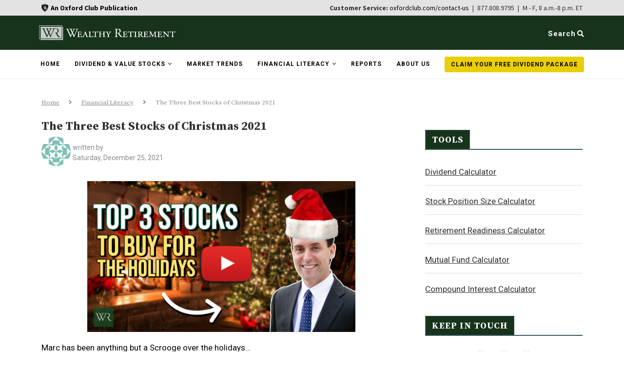

--- FILE ---
content_type: text/html; charset=utf-8
request_url: https://www.google.com/recaptcha/api2/anchor?ar=1&k=6LdzpR8rAAAAADQequD-a5GTouEOPr01VwCr4lbM&co=aHR0cHM6Ly93ZWFsdGh5cmV0aXJlbWVudC5jb206NDQz&hl=en&v=N67nZn4AqZkNcbeMu4prBgzg&theme=light&size=normal&anchor-ms=20000&execute-ms=30000&cb=gshgbcfdb3z9
body_size: 49652
content:
<!DOCTYPE HTML><html dir="ltr" lang="en"><head><meta http-equiv="Content-Type" content="text/html; charset=UTF-8">
<meta http-equiv="X-UA-Compatible" content="IE=edge">
<title>reCAPTCHA</title>
<style type="text/css">
/* cyrillic-ext */
@font-face {
  font-family: 'Roboto';
  font-style: normal;
  font-weight: 400;
  font-stretch: 100%;
  src: url(//fonts.gstatic.com/s/roboto/v48/KFO7CnqEu92Fr1ME7kSn66aGLdTylUAMa3GUBHMdazTgWw.woff2) format('woff2');
  unicode-range: U+0460-052F, U+1C80-1C8A, U+20B4, U+2DE0-2DFF, U+A640-A69F, U+FE2E-FE2F;
}
/* cyrillic */
@font-face {
  font-family: 'Roboto';
  font-style: normal;
  font-weight: 400;
  font-stretch: 100%;
  src: url(//fonts.gstatic.com/s/roboto/v48/KFO7CnqEu92Fr1ME7kSn66aGLdTylUAMa3iUBHMdazTgWw.woff2) format('woff2');
  unicode-range: U+0301, U+0400-045F, U+0490-0491, U+04B0-04B1, U+2116;
}
/* greek-ext */
@font-face {
  font-family: 'Roboto';
  font-style: normal;
  font-weight: 400;
  font-stretch: 100%;
  src: url(//fonts.gstatic.com/s/roboto/v48/KFO7CnqEu92Fr1ME7kSn66aGLdTylUAMa3CUBHMdazTgWw.woff2) format('woff2');
  unicode-range: U+1F00-1FFF;
}
/* greek */
@font-face {
  font-family: 'Roboto';
  font-style: normal;
  font-weight: 400;
  font-stretch: 100%;
  src: url(//fonts.gstatic.com/s/roboto/v48/KFO7CnqEu92Fr1ME7kSn66aGLdTylUAMa3-UBHMdazTgWw.woff2) format('woff2');
  unicode-range: U+0370-0377, U+037A-037F, U+0384-038A, U+038C, U+038E-03A1, U+03A3-03FF;
}
/* math */
@font-face {
  font-family: 'Roboto';
  font-style: normal;
  font-weight: 400;
  font-stretch: 100%;
  src: url(//fonts.gstatic.com/s/roboto/v48/KFO7CnqEu92Fr1ME7kSn66aGLdTylUAMawCUBHMdazTgWw.woff2) format('woff2');
  unicode-range: U+0302-0303, U+0305, U+0307-0308, U+0310, U+0312, U+0315, U+031A, U+0326-0327, U+032C, U+032F-0330, U+0332-0333, U+0338, U+033A, U+0346, U+034D, U+0391-03A1, U+03A3-03A9, U+03B1-03C9, U+03D1, U+03D5-03D6, U+03F0-03F1, U+03F4-03F5, U+2016-2017, U+2034-2038, U+203C, U+2040, U+2043, U+2047, U+2050, U+2057, U+205F, U+2070-2071, U+2074-208E, U+2090-209C, U+20D0-20DC, U+20E1, U+20E5-20EF, U+2100-2112, U+2114-2115, U+2117-2121, U+2123-214F, U+2190, U+2192, U+2194-21AE, U+21B0-21E5, U+21F1-21F2, U+21F4-2211, U+2213-2214, U+2216-22FF, U+2308-230B, U+2310, U+2319, U+231C-2321, U+2336-237A, U+237C, U+2395, U+239B-23B7, U+23D0, U+23DC-23E1, U+2474-2475, U+25AF, U+25B3, U+25B7, U+25BD, U+25C1, U+25CA, U+25CC, U+25FB, U+266D-266F, U+27C0-27FF, U+2900-2AFF, U+2B0E-2B11, U+2B30-2B4C, U+2BFE, U+3030, U+FF5B, U+FF5D, U+1D400-1D7FF, U+1EE00-1EEFF;
}
/* symbols */
@font-face {
  font-family: 'Roboto';
  font-style: normal;
  font-weight: 400;
  font-stretch: 100%;
  src: url(//fonts.gstatic.com/s/roboto/v48/KFO7CnqEu92Fr1ME7kSn66aGLdTylUAMaxKUBHMdazTgWw.woff2) format('woff2');
  unicode-range: U+0001-000C, U+000E-001F, U+007F-009F, U+20DD-20E0, U+20E2-20E4, U+2150-218F, U+2190, U+2192, U+2194-2199, U+21AF, U+21E6-21F0, U+21F3, U+2218-2219, U+2299, U+22C4-22C6, U+2300-243F, U+2440-244A, U+2460-24FF, U+25A0-27BF, U+2800-28FF, U+2921-2922, U+2981, U+29BF, U+29EB, U+2B00-2BFF, U+4DC0-4DFF, U+FFF9-FFFB, U+10140-1018E, U+10190-1019C, U+101A0, U+101D0-101FD, U+102E0-102FB, U+10E60-10E7E, U+1D2C0-1D2D3, U+1D2E0-1D37F, U+1F000-1F0FF, U+1F100-1F1AD, U+1F1E6-1F1FF, U+1F30D-1F30F, U+1F315, U+1F31C, U+1F31E, U+1F320-1F32C, U+1F336, U+1F378, U+1F37D, U+1F382, U+1F393-1F39F, U+1F3A7-1F3A8, U+1F3AC-1F3AF, U+1F3C2, U+1F3C4-1F3C6, U+1F3CA-1F3CE, U+1F3D4-1F3E0, U+1F3ED, U+1F3F1-1F3F3, U+1F3F5-1F3F7, U+1F408, U+1F415, U+1F41F, U+1F426, U+1F43F, U+1F441-1F442, U+1F444, U+1F446-1F449, U+1F44C-1F44E, U+1F453, U+1F46A, U+1F47D, U+1F4A3, U+1F4B0, U+1F4B3, U+1F4B9, U+1F4BB, U+1F4BF, U+1F4C8-1F4CB, U+1F4D6, U+1F4DA, U+1F4DF, U+1F4E3-1F4E6, U+1F4EA-1F4ED, U+1F4F7, U+1F4F9-1F4FB, U+1F4FD-1F4FE, U+1F503, U+1F507-1F50B, U+1F50D, U+1F512-1F513, U+1F53E-1F54A, U+1F54F-1F5FA, U+1F610, U+1F650-1F67F, U+1F687, U+1F68D, U+1F691, U+1F694, U+1F698, U+1F6AD, U+1F6B2, U+1F6B9-1F6BA, U+1F6BC, U+1F6C6-1F6CF, U+1F6D3-1F6D7, U+1F6E0-1F6EA, U+1F6F0-1F6F3, U+1F6F7-1F6FC, U+1F700-1F7FF, U+1F800-1F80B, U+1F810-1F847, U+1F850-1F859, U+1F860-1F887, U+1F890-1F8AD, U+1F8B0-1F8BB, U+1F8C0-1F8C1, U+1F900-1F90B, U+1F93B, U+1F946, U+1F984, U+1F996, U+1F9E9, U+1FA00-1FA6F, U+1FA70-1FA7C, U+1FA80-1FA89, U+1FA8F-1FAC6, U+1FACE-1FADC, U+1FADF-1FAE9, U+1FAF0-1FAF8, U+1FB00-1FBFF;
}
/* vietnamese */
@font-face {
  font-family: 'Roboto';
  font-style: normal;
  font-weight: 400;
  font-stretch: 100%;
  src: url(//fonts.gstatic.com/s/roboto/v48/KFO7CnqEu92Fr1ME7kSn66aGLdTylUAMa3OUBHMdazTgWw.woff2) format('woff2');
  unicode-range: U+0102-0103, U+0110-0111, U+0128-0129, U+0168-0169, U+01A0-01A1, U+01AF-01B0, U+0300-0301, U+0303-0304, U+0308-0309, U+0323, U+0329, U+1EA0-1EF9, U+20AB;
}
/* latin-ext */
@font-face {
  font-family: 'Roboto';
  font-style: normal;
  font-weight: 400;
  font-stretch: 100%;
  src: url(//fonts.gstatic.com/s/roboto/v48/KFO7CnqEu92Fr1ME7kSn66aGLdTylUAMa3KUBHMdazTgWw.woff2) format('woff2');
  unicode-range: U+0100-02BA, U+02BD-02C5, U+02C7-02CC, U+02CE-02D7, U+02DD-02FF, U+0304, U+0308, U+0329, U+1D00-1DBF, U+1E00-1E9F, U+1EF2-1EFF, U+2020, U+20A0-20AB, U+20AD-20C0, U+2113, U+2C60-2C7F, U+A720-A7FF;
}
/* latin */
@font-face {
  font-family: 'Roboto';
  font-style: normal;
  font-weight: 400;
  font-stretch: 100%;
  src: url(//fonts.gstatic.com/s/roboto/v48/KFO7CnqEu92Fr1ME7kSn66aGLdTylUAMa3yUBHMdazQ.woff2) format('woff2');
  unicode-range: U+0000-00FF, U+0131, U+0152-0153, U+02BB-02BC, U+02C6, U+02DA, U+02DC, U+0304, U+0308, U+0329, U+2000-206F, U+20AC, U+2122, U+2191, U+2193, U+2212, U+2215, U+FEFF, U+FFFD;
}
/* cyrillic-ext */
@font-face {
  font-family: 'Roboto';
  font-style: normal;
  font-weight: 500;
  font-stretch: 100%;
  src: url(//fonts.gstatic.com/s/roboto/v48/KFO7CnqEu92Fr1ME7kSn66aGLdTylUAMa3GUBHMdazTgWw.woff2) format('woff2');
  unicode-range: U+0460-052F, U+1C80-1C8A, U+20B4, U+2DE0-2DFF, U+A640-A69F, U+FE2E-FE2F;
}
/* cyrillic */
@font-face {
  font-family: 'Roboto';
  font-style: normal;
  font-weight: 500;
  font-stretch: 100%;
  src: url(//fonts.gstatic.com/s/roboto/v48/KFO7CnqEu92Fr1ME7kSn66aGLdTylUAMa3iUBHMdazTgWw.woff2) format('woff2');
  unicode-range: U+0301, U+0400-045F, U+0490-0491, U+04B0-04B1, U+2116;
}
/* greek-ext */
@font-face {
  font-family: 'Roboto';
  font-style: normal;
  font-weight: 500;
  font-stretch: 100%;
  src: url(//fonts.gstatic.com/s/roboto/v48/KFO7CnqEu92Fr1ME7kSn66aGLdTylUAMa3CUBHMdazTgWw.woff2) format('woff2');
  unicode-range: U+1F00-1FFF;
}
/* greek */
@font-face {
  font-family: 'Roboto';
  font-style: normal;
  font-weight: 500;
  font-stretch: 100%;
  src: url(//fonts.gstatic.com/s/roboto/v48/KFO7CnqEu92Fr1ME7kSn66aGLdTylUAMa3-UBHMdazTgWw.woff2) format('woff2');
  unicode-range: U+0370-0377, U+037A-037F, U+0384-038A, U+038C, U+038E-03A1, U+03A3-03FF;
}
/* math */
@font-face {
  font-family: 'Roboto';
  font-style: normal;
  font-weight: 500;
  font-stretch: 100%;
  src: url(//fonts.gstatic.com/s/roboto/v48/KFO7CnqEu92Fr1ME7kSn66aGLdTylUAMawCUBHMdazTgWw.woff2) format('woff2');
  unicode-range: U+0302-0303, U+0305, U+0307-0308, U+0310, U+0312, U+0315, U+031A, U+0326-0327, U+032C, U+032F-0330, U+0332-0333, U+0338, U+033A, U+0346, U+034D, U+0391-03A1, U+03A3-03A9, U+03B1-03C9, U+03D1, U+03D5-03D6, U+03F0-03F1, U+03F4-03F5, U+2016-2017, U+2034-2038, U+203C, U+2040, U+2043, U+2047, U+2050, U+2057, U+205F, U+2070-2071, U+2074-208E, U+2090-209C, U+20D0-20DC, U+20E1, U+20E5-20EF, U+2100-2112, U+2114-2115, U+2117-2121, U+2123-214F, U+2190, U+2192, U+2194-21AE, U+21B0-21E5, U+21F1-21F2, U+21F4-2211, U+2213-2214, U+2216-22FF, U+2308-230B, U+2310, U+2319, U+231C-2321, U+2336-237A, U+237C, U+2395, U+239B-23B7, U+23D0, U+23DC-23E1, U+2474-2475, U+25AF, U+25B3, U+25B7, U+25BD, U+25C1, U+25CA, U+25CC, U+25FB, U+266D-266F, U+27C0-27FF, U+2900-2AFF, U+2B0E-2B11, U+2B30-2B4C, U+2BFE, U+3030, U+FF5B, U+FF5D, U+1D400-1D7FF, U+1EE00-1EEFF;
}
/* symbols */
@font-face {
  font-family: 'Roboto';
  font-style: normal;
  font-weight: 500;
  font-stretch: 100%;
  src: url(//fonts.gstatic.com/s/roboto/v48/KFO7CnqEu92Fr1ME7kSn66aGLdTylUAMaxKUBHMdazTgWw.woff2) format('woff2');
  unicode-range: U+0001-000C, U+000E-001F, U+007F-009F, U+20DD-20E0, U+20E2-20E4, U+2150-218F, U+2190, U+2192, U+2194-2199, U+21AF, U+21E6-21F0, U+21F3, U+2218-2219, U+2299, U+22C4-22C6, U+2300-243F, U+2440-244A, U+2460-24FF, U+25A0-27BF, U+2800-28FF, U+2921-2922, U+2981, U+29BF, U+29EB, U+2B00-2BFF, U+4DC0-4DFF, U+FFF9-FFFB, U+10140-1018E, U+10190-1019C, U+101A0, U+101D0-101FD, U+102E0-102FB, U+10E60-10E7E, U+1D2C0-1D2D3, U+1D2E0-1D37F, U+1F000-1F0FF, U+1F100-1F1AD, U+1F1E6-1F1FF, U+1F30D-1F30F, U+1F315, U+1F31C, U+1F31E, U+1F320-1F32C, U+1F336, U+1F378, U+1F37D, U+1F382, U+1F393-1F39F, U+1F3A7-1F3A8, U+1F3AC-1F3AF, U+1F3C2, U+1F3C4-1F3C6, U+1F3CA-1F3CE, U+1F3D4-1F3E0, U+1F3ED, U+1F3F1-1F3F3, U+1F3F5-1F3F7, U+1F408, U+1F415, U+1F41F, U+1F426, U+1F43F, U+1F441-1F442, U+1F444, U+1F446-1F449, U+1F44C-1F44E, U+1F453, U+1F46A, U+1F47D, U+1F4A3, U+1F4B0, U+1F4B3, U+1F4B9, U+1F4BB, U+1F4BF, U+1F4C8-1F4CB, U+1F4D6, U+1F4DA, U+1F4DF, U+1F4E3-1F4E6, U+1F4EA-1F4ED, U+1F4F7, U+1F4F9-1F4FB, U+1F4FD-1F4FE, U+1F503, U+1F507-1F50B, U+1F50D, U+1F512-1F513, U+1F53E-1F54A, U+1F54F-1F5FA, U+1F610, U+1F650-1F67F, U+1F687, U+1F68D, U+1F691, U+1F694, U+1F698, U+1F6AD, U+1F6B2, U+1F6B9-1F6BA, U+1F6BC, U+1F6C6-1F6CF, U+1F6D3-1F6D7, U+1F6E0-1F6EA, U+1F6F0-1F6F3, U+1F6F7-1F6FC, U+1F700-1F7FF, U+1F800-1F80B, U+1F810-1F847, U+1F850-1F859, U+1F860-1F887, U+1F890-1F8AD, U+1F8B0-1F8BB, U+1F8C0-1F8C1, U+1F900-1F90B, U+1F93B, U+1F946, U+1F984, U+1F996, U+1F9E9, U+1FA00-1FA6F, U+1FA70-1FA7C, U+1FA80-1FA89, U+1FA8F-1FAC6, U+1FACE-1FADC, U+1FADF-1FAE9, U+1FAF0-1FAF8, U+1FB00-1FBFF;
}
/* vietnamese */
@font-face {
  font-family: 'Roboto';
  font-style: normal;
  font-weight: 500;
  font-stretch: 100%;
  src: url(//fonts.gstatic.com/s/roboto/v48/KFO7CnqEu92Fr1ME7kSn66aGLdTylUAMa3OUBHMdazTgWw.woff2) format('woff2');
  unicode-range: U+0102-0103, U+0110-0111, U+0128-0129, U+0168-0169, U+01A0-01A1, U+01AF-01B0, U+0300-0301, U+0303-0304, U+0308-0309, U+0323, U+0329, U+1EA0-1EF9, U+20AB;
}
/* latin-ext */
@font-face {
  font-family: 'Roboto';
  font-style: normal;
  font-weight: 500;
  font-stretch: 100%;
  src: url(//fonts.gstatic.com/s/roboto/v48/KFO7CnqEu92Fr1ME7kSn66aGLdTylUAMa3KUBHMdazTgWw.woff2) format('woff2');
  unicode-range: U+0100-02BA, U+02BD-02C5, U+02C7-02CC, U+02CE-02D7, U+02DD-02FF, U+0304, U+0308, U+0329, U+1D00-1DBF, U+1E00-1E9F, U+1EF2-1EFF, U+2020, U+20A0-20AB, U+20AD-20C0, U+2113, U+2C60-2C7F, U+A720-A7FF;
}
/* latin */
@font-face {
  font-family: 'Roboto';
  font-style: normal;
  font-weight: 500;
  font-stretch: 100%;
  src: url(//fonts.gstatic.com/s/roboto/v48/KFO7CnqEu92Fr1ME7kSn66aGLdTylUAMa3yUBHMdazQ.woff2) format('woff2');
  unicode-range: U+0000-00FF, U+0131, U+0152-0153, U+02BB-02BC, U+02C6, U+02DA, U+02DC, U+0304, U+0308, U+0329, U+2000-206F, U+20AC, U+2122, U+2191, U+2193, U+2212, U+2215, U+FEFF, U+FFFD;
}
/* cyrillic-ext */
@font-face {
  font-family: 'Roboto';
  font-style: normal;
  font-weight: 900;
  font-stretch: 100%;
  src: url(//fonts.gstatic.com/s/roboto/v48/KFO7CnqEu92Fr1ME7kSn66aGLdTylUAMa3GUBHMdazTgWw.woff2) format('woff2');
  unicode-range: U+0460-052F, U+1C80-1C8A, U+20B4, U+2DE0-2DFF, U+A640-A69F, U+FE2E-FE2F;
}
/* cyrillic */
@font-face {
  font-family: 'Roboto';
  font-style: normal;
  font-weight: 900;
  font-stretch: 100%;
  src: url(//fonts.gstatic.com/s/roboto/v48/KFO7CnqEu92Fr1ME7kSn66aGLdTylUAMa3iUBHMdazTgWw.woff2) format('woff2');
  unicode-range: U+0301, U+0400-045F, U+0490-0491, U+04B0-04B1, U+2116;
}
/* greek-ext */
@font-face {
  font-family: 'Roboto';
  font-style: normal;
  font-weight: 900;
  font-stretch: 100%;
  src: url(//fonts.gstatic.com/s/roboto/v48/KFO7CnqEu92Fr1ME7kSn66aGLdTylUAMa3CUBHMdazTgWw.woff2) format('woff2');
  unicode-range: U+1F00-1FFF;
}
/* greek */
@font-face {
  font-family: 'Roboto';
  font-style: normal;
  font-weight: 900;
  font-stretch: 100%;
  src: url(//fonts.gstatic.com/s/roboto/v48/KFO7CnqEu92Fr1ME7kSn66aGLdTylUAMa3-UBHMdazTgWw.woff2) format('woff2');
  unicode-range: U+0370-0377, U+037A-037F, U+0384-038A, U+038C, U+038E-03A1, U+03A3-03FF;
}
/* math */
@font-face {
  font-family: 'Roboto';
  font-style: normal;
  font-weight: 900;
  font-stretch: 100%;
  src: url(//fonts.gstatic.com/s/roboto/v48/KFO7CnqEu92Fr1ME7kSn66aGLdTylUAMawCUBHMdazTgWw.woff2) format('woff2');
  unicode-range: U+0302-0303, U+0305, U+0307-0308, U+0310, U+0312, U+0315, U+031A, U+0326-0327, U+032C, U+032F-0330, U+0332-0333, U+0338, U+033A, U+0346, U+034D, U+0391-03A1, U+03A3-03A9, U+03B1-03C9, U+03D1, U+03D5-03D6, U+03F0-03F1, U+03F4-03F5, U+2016-2017, U+2034-2038, U+203C, U+2040, U+2043, U+2047, U+2050, U+2057, U+205F, U+2070-2071, U+2074-208E, U+2090-209C, U+20D0-20DC, U+20E1, U+20E5-20EF, U+2100-2112, U+2114-2115, U+2117-2121, U+2123-214F, U+2190, U+2192, U+2194-21AE, U+21B0-21E5, U+21F1-21F2, U+21F4-2211, U+2213-2214, U+2216-22FF, U+2308-230B, U+2310, U+2319, U+231C-2321, U+2336-237A, U+237C, U+2395, U+239B-23B7, U+23D0, U+23DC-23E1, U+2474-2475, U+25AF, U+25B3, U+25B7, U+25BD, U+25C1, U+25CA, U+25CC, U+25FB, U+266D-266F, U+27C0-27FF, U+2900-2AFF, U+2B0E-2B11, U+2B30-2B4C, U+2BFE, U+3030, U+FF5B, U+FF5D, U+1D400-1D7FF, U+1EE00-1EEFF;
}
/* symbols */
@font-face {
  font-family: 'Roboto';
  font-style: normal;
  font-weight: 900;
  font-stretch: 100%;
  src: url(//fonts.gstatic.com/s/roboto/v48/KFO7CnqEu92Fr1ME7kSn66aGLdTylUAMaxKUBHMdazTgWw.woff2) format('woff2');
  unicode-range: U+0001-000C, U+000E-001F, U+007F-009F, U+20DD-20E0, U+20E2-20E4, U+2150-218F, U+2190, U+2192, U+2194-2199, U+21AF, U+21E6-21F0, U+21F3, U+2218-2219, U+2299, U+22C4-22C6, U+2300-243F, U+2440-244A, U+2460-24FF, U+25A0-27BF, U+2800-28FF, U+2921-2922, U+2981, U+29BF, U+29EB, U+2B00-2BFF, U+4DC0-4DFF, U+FFF9-FFFB, U+10140-1018E, U+10190-1019C, U+101A0, U+101D0-101FD, U+102E0-102FB, U+10E60-10E7E, U+1D2C0-1D2D3, U+1D2E0-1D37F, U+1F000-1F0FF, U+1F100-1F1AD, U+1F1E6-1F1FF, U+1F30D-1F30F, U+1F315, U+1F31C, U+1F31E, U+1F320-1F32C, U+1F336, U+1F378, U+1F37D, U+1F382, U+1F393-1F39F, U+1F3A7-1F3A8, U+1F3AC-1F3AF, U+1F3C2, U+1F3C4-1F3C6, U+1F3CA-1F3CE, U+1F3D4-1F3E0, U+1F3ED, U+1F3F1-1F3F3, U+1F3F5-1F3F7, U+1F408, U+1F415, U+1F41F, U+1F426, U+1F43F, U+1F441-1F442, U+1F444, U+1F446-1F449, U+1F44C-1F44E, U+1F453, U+1F46A, U+1F47D, U+1F4A3, U+1F4B0, U+1F4B3, U+1F4B9, U+1F4BB, U+1F4BF, U+1F4C8-1F4CB, U+1F4D6, U+1F4DA, U+1F4DF, U+1F4E3-1F4E6, U+1F4EA-1F4ED, U+1F4F7, U+1F4F9-1F4FB, U+1F4FD-1F4FE, U+1F503, U+1F507-1F50B, U+1F50D, U+1F512-1F513, U+1F53E-1F54A, U+1F54F-1F5FA, U+1F610, U+1F650-1F67F, U+1F687, U+1F68D, U+1F691, U+1F694, U+1F698, U+1F6AD, U+1F6B2, U+1F6B9-1F6BA, U+1F6BC, U+1F6C6-1F6CF, U+1F6D3-1F6D7, U+1F6E0-1F6EA, U+1F6F0-1F6F3, U+1F6F7-1F6FC, U+1F700-1F7FF, U+1F800-1F80B, U+1F810-1F847, U+1F850-1F859, U+1F860-1F887, U+1F890-1F8AD, U+1F8B0-1F8BB, U+1F8C0-1F8C1, U+1F900-1F90B, U+1F93B, U+1F946, U+1F984, U+1F996, U+1F9E9, U+1FA00-1FA6F, U+1FA70-1FA7C, U+1FA80-1FA89, U+1FA8F-1FAC6, U+1FACE-1FADC, U+1FADF-1FAE9, U+1FAF0-1FAF8, U+1FB00-1FBFF;
}
/* vietnamese */
@font-face {
  font-family: 'Roboto';
  font-style: normal;
  font-weight: 900;
  font-stretch: 100%;
  src: url(//fonts.gstatic.com/s/roboto/v48/KFO7CnqEu92Fr1ME7kSn66aGLdTylUAMa3OUBHMdazTgWw.woff2) format('woff2');
  unicode-range: U+0102-0103, U+0110-0111, U+0128-0129, U+0168-0169, U+01A0-01A1, U+01AF-01B0, U+0300-0301, U+0303-0304, U+0308-0309, U+0323, U+0329, U+1EA0-1EF9, U+20AB;
}
/* latin-ext */
@font-face {
  font-family: 'Roboto';
  font-style: normal;
  font-weight: 900;
  font-stretch: 100%;
  src: url(//fonts.gstatic.com/s/roboto/v48/KFO7CnqEu92Fr1ME7kSn66aGLdTylUAMa3KUBHMdazTgWw.woff2) format('woff2');
  unicode-range: U+0100-02BA, U+02BD-02C5, U+02C7-02CC, U+02CE-02D7, U+02DD-02FF, U+0304, U+0308, U+0329, U+1D00-1DBF, U+1E00-1E9F, U+1EF2-1EFF, U+2020, U+20A0-20AB, U+20AD-20C0, U+2113, U+2C60-2C7F, U+A720-A7FF;
}
/* latin */
@font-face {
  font-family: 'Roboto';
  font-style: normal;
  font-weight: 900;
  font-stretch: 100%;
  src: url(//fonts.gstatic.com/s/roboto/v48/KFO7CnqEu92Fr1ME7kSn66aGLdTylUAMa3yUBHMdazQ.woff2) format('woff2');
  unicode-range: U+0000-00FF, U+0131, U+0152-0153, U+02BB-02BC, U+02C6, U+02DA, U+02DC, U+0304, U+0308, U+0329, U+2000-206F, U+20AC, U+2122, U+2191, U+2193, U+2212, U+2215, U+FEFF, U+FFFD;
}

</style>
<link rel="stylesheet" type="text/css" href="https://www.gstatic.com/recaptcha/releases/N67nZn4AqZkNcbeMu4prBgzg/styles__ltr.css">
<script nonce="FG1gNgYjrmGS1n6j00NyJQ" type="text/javascript">window['__recaptcha_api'] = 'https://www.google.com/recaptcha/api2/';</script>
<script type="text/javascript" src="https://www.gstatic.com/recaptcha/releases/N67nZn4AqZkNcbeMu4prBgzg/recaptcha__en.js" nonce="FG1gNgYjrmGS1n6j00NyJQ">
      
    </script></head>
<body><div id="rc-anchor-alert" class="rc-anchor-alert"></div>
<input type="hidden" id="recaptcha-token" value="[base64]">
<script type="text/javascript" nonce="FG1gNgYjrmGS1n6j00NyJQ">
      recaptcha.anchor.Main.init("[\x22ainput\x22,[\x22bgdata\x22,\x22\x22,\[base64]/[base64]/[base64]/[base64]/[base64]/[base64]/KGcoTywyNTMsTy5PKSxVRyhPLEMpKTpnKE8sMjUzLEMpLE8pKSxsKSksTykpfSxieT1mdW5jdGlvbihDLE8sdSxsKXtmb3IobD0odT1SKEMpLDApO08+MDtPLS0pbD1sPDw4fFooQyk7ZyhDLHUsbCl9LFVHPWZ1bmN0aW9uKEMsTyl7Qy5pLmxlbmd0aD4xMDQ/[base64]/[base64]/[base64]/[base64]/[base64]/[base64]/[base64]\\u003d\x22,\[base64]\\u003d\x22,\x22w79Gw605d8KswovDugnDrkU0dVVbwrTCgxDDgiXCkTdpwqHCsSjCrUs5w6c/w6fDkA7CoMKmUMK3wovDncOlw6wMGjVNw61nDMKZwqrCrl/CucKUw6MrwrvCnsK6w73CnTlKwoTDmDxJGMO9KQhFwr3Dl8Otw5jDrylTWcOiO8OZw7NfTsOND2RawoURXcOfw5R2w4wBw7vCjkAhw73DlMKMw47CkcOWKF8gAcOvGxnDuFfDhAlMwqrCo8Knwo7DniDDhMKKDR3DisKOwqXCqsO6YhvClFHCp2kFwqvDusK/PsKHecK/w59RwrfDuMOzwq84w6/Cs8KPw4fCjyLDsWhEUsO/[base64]/CtUMeAsKjacOwwoLCtMOvw4PDnHfCssKXT34yw7rDvknCqlnDnmjDu8KCwok1woTCu8O5wr1ZWBxTCsO2dFcHwrbCuxF5VAthSMOJY8Ouwp/DjSwtwpHDjjh6w6rDo8ONwptVwonCpnTCi1XCpsK3QcKCEcOPw7odwpZrwqXCgsODe1BLZyPChcK5w7RCw53CjDgtw7FDIMKGwrDDuMKyAMK1wo7Dt8K/w4Mww6xqNFtbwpEVBzXCl1zDp8OXCF3CvWLDsxNNH8OtwqDDmEoPwoHCrMK+P199w7nDsMOOWcKhMyHDtinCjB4vwolNbBbCu8O1w4QqfE7DpTvDvsOwO03Dl8KgBj5gEcK7AQ54wrnDpMOgX2szw6JvQB4uw7k+JSbDgsKDwoMcJcOLw6nCpcOEAC/[base64]/ClcK/VMKCwosYw4nDu8ObGxXCsW3Cpm3CjVLCmcOOQsOvUMKVa1/DqcKZw5XCicO3QMK0w7XDisOnT8KdL8KtOcOCw41NVsOOJMOew7DCn8KmwrouwqVjwrEQw5MVw5jDlMKJw6rCi8KKThouJA1GblJ6wo4sw73DusOcw4/Cmk/CksOZcjkAwpBVImsPw5teRGLDpj3ClzEswpxCw7UUwpdEw78Hwq7Dqhlmf8OKw5TDry9HwrvCk2XDmMK5YcK0w5nDnMKNwqXDsMO/w7HDtjLClEh1w7vCo1N4HMONw58owofCoxbCtsKOS8KQwqXDgMO4PMKhwrh+CTLDisOcDwNhFU1rGlpuPFbDqMOfVUo4wrpqwpswEyZNwpvDusOqZ25eR8KlP2h7ZiEvdcOKacOVLMKjLMKXwr0pw65Jwpk9wqsNw4JKWw49CmdcwpM8RzbDqsK7w7pkwqrCi0nCqx/[base64]/CosKWPsOwwpzDucOhw5wew73CmMK0w4MywonCk8OXwqA2w4vDp1olwpzCosK5w7RXw7cjw44tMMOHdQrDoC7DicKywrobwpLDqsOBYHXCjMKKwp/CqmFNGcKgw7BQwpjCpsK8R8OoEwHClC3CvRPDp1cTLcK8UzLCtMKEwqNMwpozQMKTwrTClW3DgsOPJR/[base64]/CjCHDnRbCjxbCm8O+w6FGwonDhsOmwpTCsz5me8OBwprDlcO1wqMUMmTDgMOqwrM1QMK5w6vCqMOsw6PDscKGwrTDg1bDr8KTwoojw4Rqw5heK8OpTsOMwod9NsKVw6bCl8Otw7MZckA9fj/[base64]/[base64]/CjQ8PwrrDqcKXwrbCqBzDmEPDmsKhw4cBwp7CnntrKsOZw50Yw53CvRzDmDbDssOMw5PDmjDDkMOhw4DDpUXDo8K6wrnCqsK8w6DDrGMHA8Okw5gjw5PCgsOuYm7ChMOTXlnDsCHChEVzwoXDrRrDq3/Dv8KWMxnCi8Kaw5R1ecKIDlYyPVTDiVEpwoBaBwDDj2TDlsOuw78DwppCw6NJPsOBwqk4FMO6woMoXGU8w6rDu8K6PMKSUGQgw5BCH8OLwpV2JDRpw7nDhsOiw7QaY0zCtMOTOMOfwrvCkcOSw7HCiW/DtcK+OiTCqVXCrG3CniR0DsK/woDChjDCsVk8QAnDqBUPw4vDvcO9BF99w69/wpcowpTDisO7w5wZwrQAwofDqMKDfsOrR8K+YsK5woTCvcOywpk/WsOvRG9ww4LDtsKgQHNFLXdOTEw7w5rCiWIgGCZeQHvDuhHDkgrCkC0fwrHCv2sPw47ChwjCncOOw6I9eQk7IcKuKWDDk8Kcw5U1TibDuUZqw4nCl8K7W8OzYAjDmg8QwqUfwog4cMOaK8OIw5XClcOLwodMBC5DVX/DoAbDmQnDgMOIw7B+RsKBwpbDkXZoDVHCoh3DgMKEw6fCpW03w6nDhcOqAMOSc3UuwrPDk2UdwqIxV8O+wq/Ds0DCgcONw4BjRcKHwpLCuj7DpXHDtcOFOgJfwrErMmdITsKlwqMJMn3ChcKIwodlwpLCncKcaU0tw684wpzDosKTazxZdcKONVRkwqMKwq/[base64]/Dr8K0G8Oew5vCjF57G8OHbmo0R8Kiwot6RHnDv8KuwoBvT2lvw7ZlR8OkwqBES8O1wovDslZoTQgIw6oTwpcLC0tvW8O4XMOCIwzDr8KWwojChWp+LMKnUHg6wpbDqMKxH8OlWsKZwpxswo7ClwQCwosUdBHDgEYYw5kLE3vCm8OTQRxcfHTDn8OkTiDCsX/DiRxiGCp1wrzDt0XDjGgXwoPChQQ6wrU/[base64]/DnMKUwobDk0TDnmjDgX9zPcOHdcODw5dtw4DDohDDkcOPa8Onw5spRDEcw6o7wqElasOww7c0PDIvw7rChA8JS8OCXxTCrDJOwporWQLDh8O2ccOGw6TClnA3w7HCj8KIeyrDqEpcw51CH8KAd8OxcyZPDsKXw7TDncOSY15La003wpHDpXbCs2jDvsK1Tmo/EsKsEMO4wo0ZcsOqw7fCixvDlwnCqjPCrUwawrVSdUFQw4rCrMO3QA/DvsOWw4TClEJewp0uw6jDri/[base64]/DgyYkwqASw7rDssO7WyhZwoHCmkVFw7rCrsOGM8OscsKJeFVxw7zDrzvCkX/CklRrRcKSw5ROdQFEwphOThjCvys6esKNworCnxBzw4PCshLCqcOjwpbDqhnDs8K3PsKhw6jDuR3CkcOnw43CvlLCnSpdwpEnw4g/Fm7CkMOew4jDkcOrcsO8ECzCk8OWOxc3w5glRxnDlznCs3w/PsOmYXnDrHzCv8OXw47DnMKnKjQfwonCrMO/[base64]/DqcKDwp0BJcKSMMOzccKUSSctVhLCrsOecMKYwo3DsMOswrbCkGltwpTDr2cUFgXCtnfChlvCn8OXRjrDlsKIGyUMw7jCtsKCwrJvdMKow5gpw4gkwowxMQBAbMKwwpB4woXCon/DnsKaHyjClDbDj8K3wp5NRWZZKhjCk8OqHMKfQcK0VsOOw7gnwqbDsMOIFsOLw5poCcOXXlLDrDxhwoTCgMODwoMjw73CuMK6wptZY8KMScK/[base64]/ZARnwp3Dh8OWCMK9NcOeTg/ChyTDp8OPAMKKPEh8w7fDk8O3RsO8wqooMMKfE0/CtsOAw67CgGfCtQV+w6LCi8Ozwq8Ae2tEGMK8BCfCsjHClEEfwrnDgcODwofDoCDDm3dCADl3QsKBwpkIMsOmw6l/wrJSB8KBwr7DrsOTw7g2w4PCsQNVTDvDs8Omw459ccK6w5zDuMOTw6jDnDoJwpc3HzINelg0w751wox3w7xiHcK2OcOqw4TDkl5KY8O5wpjCicOXEwVfw7LCuEvCsFjDvQLCmcK8ehUdOMOTRMOIwpxAw7rCn0vCicOow63CkcORw51TYmlBLsOOWD/DjsO2LiQFw7Anwq/Cr8O7wqLCpsO/wrnCszM/[base64]/Cg8Kjw6pwEcO+w6TCtcKhOcKyXTPDuMOLRS/DiUZ8G8KQw4TCq8OGdcOSY8ODwoPDnljCvhXCskbCpAHCh8OSKToUwpVjw5/DpcO4C1vDvHPCsQY2w4HCmsKyPMOdwrMKw7hbwqLCucONccOMWUDCnsKww5TDhifCiUfDtMKgw7FGBsKGZV4AbMKebMKfKMKbCEtxFMKsw4MhDn7Dl8KBS8OvwoxZwqEQMyhQw4FFwo3DmsK+f8Kpwo07w7bDm8KJwoLDkloGfcKtwo/DlVPDhsOhw7sKwoJVwrrDisOJw5rCvx1Iw4lnwr99w4XCjhzDsi16TCZTPcOZw75UXcO/wq/Di0XDksOVw4J0TMOgf1/CksKEL2U6YREMwponwrlDUh/DpcOGQBDCqcKcdgU/woNKVsOGwr/DjHvCtA7CrXbDtsKUwpzCi8OdYsKmfmLDty5sw4Z0acO6w7oMw68IV8OvBhrDlsKsY8KFw43DicKgUx4LCcKxwqLCnmxvwpLCqHvCm8KjBsOCSS/DjCHCpgDCosO5dSHDsBVowqsiLB9nBMOUw786WcKqw7nDomLCinbDuMKow73DthB5w77DiTlUNcO1wpnDrj7CoyJuw6LCi3kPwpzCmMOGQcOpasKnw6/Ci0Z1VTDDoWRxwqtrOy3DhxM2woPCjMK6bkMQwphCwq5Two0vw5kyA8O7XMOAwo17wqQCXHDDp04iL8ONwpDCtDxwwpczwofDvMOWBcKpN8OMH04mwocnwoTDh8OfI8OFfzRdHsOiJGfDmXXDv03DksKOV8KHw4g/AcKLw6LCgURDwq3CisOQNcO9wrrChVbDgXR0wogfw7AHwo50wrExw59+ccK6TsOcw5/DisOPG8KGPhLDrQ8NfMOjw7HDvsOmw6V/S8OHF8OJwqvDpsKcYmhEw67CtlrDmcOBDsODwqfCiRbCuRt1R8ODTjtVPMOawqFSw7oZw5PDosODGBNUw7HCrQLDoMKhUDlvw7TCsSDCq8OzwqfCpFDClEUYSEnCmTI6LsOrw73CqBPDtcOUBSjCqC10JEttCMKBQ0XCmMOowop0wqgfw6IWIsKowr/DtcOIwprDr17CoGUxPsKUCcOUK1PCoMO5QzwJRMO9BGN7WRLDuMOVwpfDgV/DlcKGwrMHwoMAwqIdwqADYm7CjsO0PcKQMcO7H8KtQ8KUwoAgw4tUej4AEGk3w4LCkHDDjX8Dw73CrMOwSTgHIRDDjMKWGSxMD8K/MBfCgsKvODQFwp5DwpPDhMKfEWrCtjLDqcKywoDCjMK/ExXCm1nDgSXCncK9MEXDixcpMxDCu20RwpTDlsOrAk7DgBp8woDClMOdwrHDkMKzPTgTYQEwWsKHwr1VZMKoF2Qiw7o1w7jDkhfDs8OUw640dmoawohHw7xtw5fDpS7CvcOBw6Bkwpcsw4/Dl3ZHDGvDhgXChGp8GQQeTMKjwqNoTsKKwoXCk8KoHsOFwqTChcOsEBlPQXPDi8O2wrMiZgHDnGAxJgE/FsONPxTChcK3w7g0QDkBQwjDpsKvIMK7AcKBwrDCg8O5RGTCgW/DpDcEw4HDs8OeUUnCvCYGQHjDs3M1w6UGT8O/Hn3DkELDpcKMEDksMUvDiQ0ow4hCSU0qw4pDw6wDNHvDjsO6wrXCtXUjaMOWGMK6TMOnZEAeNcKUMMKUw6Ebw4PCrGFnNhHDvzE7KcORe31jfVAGG2UpLjjCmE/DgEvDviQPw6Uow5RXGMO3LFhud8Kfw4rDlsOgw7/CrSdTwq8CH8KpccKdE2PDgF1Pw7RtLGjDvjrCtsOcw4fCq2JcZCXDkBZGYcOTwrZCADhiCWRPTj50MHLDoFXCiMKvVwXDjwjDogXCrAbDoxbDjSbDvCvDncO2VsKiGVXDl8O9Q1MWFRtYXxDCmn8qQjRULcKow4jDucODRMOzZ8OSFsKsZRArJnM/w6TCtsOqGGBrw47DoXnCiMOmwo3DslrDo0oXw5UawpYDA8Oyw4XDv1p0woHDjkDDgcKYBsO/wqkpFsKRCXRJVsO9w6xAwqbCmjPCnMOzw7XDt8K1wpITw7/Csl7DncKAF8KOw5nDksOJwpvCqXXDuF5gUGrCtCh0w5g9w5fCnhnDusKXw6/DpDkhNcKkw5XDjMKZXsO4wr0Aw7TDu8OUw7jDvMO5wqfDlsOmOhU4XxEQw5RoDsO7asK+UAl6cG9Tw7rDtcONwqZgw6/CsmwGwp8pwovChgHCsA5swqPDjy/CgMKCUD96XBrCpMKQV8O5wrJnT8Kewq3CoxXCr8KoJ8OpDiTDgCtawpLCpgPCsSMIScKbwq/DrwvCssOzOcKoX144BsODw4gpNCzCpALCgUdoHMOmKMOjwrHDiizDsMONbCbDqiTCoE4hZcKnwqzCg0LCpUzCi3LDsx7DiUbCkzB0HRXCkMKpDsOdwrnCpsO8ZwgewrbDuMOuwoYSbDk9M8Kswp1IJcOdw5Vzw5bCgsKlG14vw6PCoAEiw7zDl3lhw5EOwpZ/[base64]/DrTgkCsOLDMOCaCRqwq4bZsKeTsOlXCxOIn3DizjDjmTCvR/DgMOAaMObwrnCtSVEwqEbRMKwIwHCj8Okw7pgOE1Jw4pDw45zb8O0woAVLGrDtyk7woBPwpMXSH0Rw5TDi8Oqd3LCrTnCiMKnVcKdKcKsEAlVcMKKw6rCncKQwptyTcOAwqpUHC5ATw/DncOWw7VHw7RoKcKWwq5GOV9lDD/Diy9pwqbDh8KXw47Cm0dfw60WSxfCk8KxFFluwqzCmsK+UyptbGDDk8Okw6czwq/DmsKzE105woJAdMOHTsKjXCrDuSpVw5RWw7fCt8KiZsKdXAFJwqrCqG9rwqLDvcKhwq3DvUUzZ1fDksKtw4tiFltIOcOTFw93wph+woIkfWXDpMO6GMOywqdowrYAwoA4w5pkwrN0w6LCrX/Di24dH8OTJiQ2fMOUEsOgARTCjDEMcUxbJh8mK8Krwo9Iwo8bwrnDvsO6JcOhBMOCw5zCm8OhQkvDqMKvw6TDjEQOw5puw63Cm8K4KsKjVcOLbAM7w68zCsOrIywpwrrDlkHDkQNew6w/OT3DmsKBIGV6GzDDnMOLw4YEPcKLw43CqMOsw4bCiTs6W0XCsMKtwr3DuXwYwo7DvMOHwrktwrnDnMKwwrzCi8KcZCw8wp7CiEbDtH4gwqvCocK/wqIsMcK3w6gPE8OEwqZfOMKBwofDtsKkXMOCRsKMw5HChxnDksK3w6t0QsO3bsOsIMKdw63DvsKPF8OAMBDCvwYKw7Nhw7zCu8OeK8ONQ8OrMMOQTC4kZlDCvCLCi8OGW29vwrQnw4nClRBkPVLCmBF2YsKYJMO/[base64]/CqsK8O8OxwqfDnT9Nw6ZKDsK1w5XDqVJ3f1nClh1Bw5fCo8K7csOHw7nDscKyS8KVw5RxYsOvTcKcEcOuDmAQwql8wr1Ow5ZXw53DsmtIw7JhR2XDgHQGwo7DlsOsLx8DS29sVRbClMOwwq/DkjJpwq0QKBJ/Pnl9wosPfnANE2glC2HCih9lw5XDkCDCu8Kfwo3CuGBPP1M0wqjDrH3CqMObw4JGwrhpwqrDicKtwp0SfjrCtcKBwpYdwqZhwoTCo8K4w4XCmXQSfmNpw7YHSC1kZnDDrsOrwpQrF08ZIHp6wpnDj1XCslLChRLCrhvCsMKxWBRWw4DDuAUHw53Cs8O3JA3DqcOxbMK/wrBhacKiw4psKAbDj3HDjyDDvEpCwqhCw7c+V8KOw50QwqhzBzd9w5fCgxnDjAIxw4gjXBTCgsK3SiQawq8CTcOJHcOgw4fDn8KrVXt/woVGwqsJGcOnw7NuFsOkw7gMYcKPwpUaRcO2w4Z4WsKgMcKED8KZMcKOf8OkO3LCscKIw5BjwofDlgXClkvCpMKqwqwXW1VyHVnCv8KXwovDhlPDlcK/[base64]/NxTDnmEbw61RLQbDq8K8wpQbZ8K5wpdEek0Ww4Flw4gpZ8OUTy7DmEcwesOnLi4pN8K4wpxDwobDssOAcnPDgzzDpU/Ct8OnJBTCjMOBw5TDpVnCosOIwpjDvT8Iw4zCiMOUFDVGwpgZw4sAOxHDkEB/YMOewqRAwrTDuTNBwopaX8OhF8Ktwp7CrcK0wrzCpV8/wrFfwonCpcOYwrjDsUvDs8OoS8Krwo/ChwpzJgkWFhXChcKJwr52w4x8wpEgPMKvCcKEwqzDvCDCuwQBw7JuCUfDnsKOwqdgJ0JTZ8Ksw4gPU8KGE0dvw61BwppZLn7CnMOPw6rDqsK4CSwHwqPCi8KAw4/DhCrCiDfDkWHCosKQw71Sw79hwrHCpRbCh24uwr8zNTXDl8KsHz/Dv8K3ARLCssOJVsKnVwnDk8KLw7/[base64]/[base64]/wp/[base64]/CmUwRbMKqwqIPaEsRXATChcKrw6owAcKEQsOXejJxw45wwpPClyPCkMKbw7rDgcK0wobCmQgmwqTDqVI0wpzDpMKracKiw6vCkMKCVnfDq8KwbsK2JcKDw5IiCsOtdWXCscKFDB/DnsO9wqvDnsOuN8K7wojDqHrCgsKBdMOywqALJQ7DmcOmGsOIwoRCwr1Mw4U3GMK1cmNYw45pw6ckKcKhw4rDtTlZXsKrXHUbwr/DgsKZwqk1w59kw7ojworCtsO8FMKgT8OkwrYvw7rClXDClcKCCVxgE8OEL8OlQAxOfkvCucOpBsKKw58pCMK+wqRRwppKw7xeZcKMw7rCocO3wq0WI8KJZsOpWRXDgMO+wobDksKDwprCg3JBDcKnwpfCnkgawpLDjMO0C8OYw4bClMKRRm9Cw5XCjz8/wqXCgMKvcnA1UMOhZhPDucOmwrvDuS1jLMKzIXbCpMK9XiEAecO+e0tXw6vCu0tew4EpDFXDm8KqwoTDlsOvw5/CoMOEXMOVw4XCtsKpQMO7w6DDr8KMwpXDhVsKG8OdwozCr8OXw7l/Gj4eM8Oaw5vCj0d3wrV/[base64]/DvyPChXAMwrROF8O1w7NiOcOANMK+K8OUwppwexbDocKxwpNmPsOFw59aw4zDoUtqw4nDgmpAe30EUA7CvMKRw5NRwp/[base64]/CkQ8ow6jClEkawonClcOAD8KnK2AEwpzDmsOwA1nDgcKwfkjDjVTDjCzDgwsTdsO/MMKeQsOkw6lkw44SwrzDpMKwworCuRLCp8OpwqELw7HDiF7DkxZoaA55JWfCvcK5wpkqP8OTwr5WwqAPwoolW8KZw6PDgcOZVGwoEMOswqcCw4vCiXofFcORWTzCvcODZsOxZ8O2wosSw71mAcKGNsOiQ8KWw7HDtsKuwpTCm8OIKB/CtMOCwqMgw6zDr198wpFSwr3Cvi8cwpbCuTtcwozDr8ONEgQ/[base64]/DjMOBwrc+EcKFc8OXw4YEwqdIW8K2w4/CvcO3w4BvU8OZYQrCkB/[base64]/Dg8K5wqshw4/Cg8O3PcOnFMOLasOBXcKIw73DvcKkwqPDgzfDv8O0T8OVwrA/AGrDnQfCjsO5wrfDucKGw4bCuHXCs8O+w6UHEsK6JcK3Y38bwqxswoc+REZuV8OZZ2TDoTfCisKqURzCriHDk3clCcK0wonCjcOGwopjw6AOwoVWX8KzW8OcTsO9w5AEccOAwoE/bFrDhsKxd8OIwqDCt8OJLMOTEyDCqUYUw4dgTyTCtywbDsKMwr3Dh0HDrDJgCcOJXnrCsAzClsOnRcOGw7XChFMMQ8OLIMKkw79Twp3DiivDhSUCwrDCpMKiSsK4QMOBw5A5w5hGVMKFKQoKwowhKCjCm8Ktw51FQsORw4/Duh1EIMKyw67Dp8ONw7LCmUkMWMOMD8Kow7phY14ewoAbwqLCk8O1wpAAVn7CsAfDpMObw74uwqcBwoXCghkLJ8KoRkhmw6/[base64]/CujUXw4bCicO7VizCgTgoHmbCsHnDrsKGw59tNx7DpjLDrsOPwrQlwoHDnFDDpg4gwovChg7ClcKRH3EAPlrCgDXDu8O/wrjCocKVZWvCt1nDpsOoY8OMw6zCsD1Sw6U9OcKCbyZ+U8Osw48Gwo3Ckn56TsKnBhh0w4nDtMKEwq/DscKzwr/CjcKLw7EONMKwwo59wpDCg8KlOxglw7DDhsKXwqXCnsKxe8Kww7oKBVNkw7USwqdefWN+w797X8KNwrwUOxzDo15jSH/Co8Kmw4fDjsOKw6BvNl3CkjjCtTfDgsOuch/CgifDpMK8w6t+w7TDsMKwesOEwo4/[base64]/[base64]/wr7Cl8KjS8OHN38/F8KoRXYPwrfDoMOIw6fClMKiwq8MwqtEdcOsw7nDlFrDuHcFwqJSw58Lw7jCoG8KUkFRwrwGwrLCo8ODNm0uKMOQw7sWInNHwql3w7YOKXNlwrfDv0LCtEAcf8OVYCnCnMKmLG5GGH/DhcOswrnCuwwCdcOOw5rCsWJYT1LCuBPDl314w41XFcOCw4zCjcKeWhEUw6vDsCDCtD8nw4x+w7HDqX5LakQvwrTCmcOrGcKsC2TChRDCicO7woXDnD8YQsOhYy/DigTCiMObwp5Mfi3Ci8K5ZTUsITDChMOlwoo0wpHDu8OJw6LDrsKsw6fCpHDCvk8+XHFxw4bDuMO3CwjDqcOSwqdbwoXDvMO1wobCoMOGw5bCm8K0wonCj8KzS8OKMsKvw4/[base64]/Cg8Kuw4jDlg5SaMKUfRd2SGDCuicEwoPCpk7Dqk/DmMOnwqZIwpo1GMK+J8OcbMKawqo6RkvCjcKsw6FWG8KiQSjDqcKGw7/[base64]/[base64]/CssKewrfClcODYMOVdMOYMMK6awHCtcK6aR8TwotnKMOWw4Q8wp3CtcKpbBFXwoQ2TsK5RsKYCBDDo0XDjsKLK8OyfsO/DcKAZjtiw4grw4EDw6NAYMOhw6/CqhLDvsKMw7XCqcKQw4jChcKMw5vCvsOAw4vDpSJ/cnJIcsKTwrEuYnrCrRrDvwDDg8KeH8O7w7AhecKpOsKISsKcSEJ1J8O0N01QFyPCnTnDnBZtIcODw4TDscOsw44eEH7DrFo/wrLDuArCmkJ9w7zDncOAMB/[base64]/woXCnwHDsMOSwqTCshIowrRfw63CpsKSw77CjXrCix8nwobCnsKDw5ogwq3DsTc1wqHClWtcYsOvMsOww7Ruw7NKw6bCnsOIE0NQw6xJw6jCoGHDvFrDqk3DhE8uw5t0c8K4XiXDqEAcd1YORcKWwr7Cggxnw6/CsMO9woLClR8ECFMpwrjDn3DDnF0nCwdAHcK0woYAfMKww6fDmls5NsOSw6rCtsKidMOxIsOJwoR0asOsGBA3SMO2w6LCscKKwrduw60RXnvCvCfDo8KuwrbDlcOkITl4Z2grCVHDn2/[base64]/Cr8K/AsOMeTnDtjFkUMK0w4law7N+wqrCtcO2wpnCm8ODLsOafBzDlcOvwr/CnnRbwpg3TsKSw5hfaMO7N3XDp1XCpXUUDMK9VHvDpMKpwoTCqjbDvXnDtMKEbVRqwqrCtiPCg1rCij5LLcKSXcO7J1rDocK3wqLDucO7QgLChFsZBcOUDcOUwopyw6vClsOSLcKYw5fCki/CnyDCmnYtT8KgTiUrw5bCmwoSTMO9wqDDllfDmxk/wpxfwqI7AW/[base64]/DmMKtJRY+Ch/Di8KAQn7DmD/DkDjCg8K5w7LCr8KPDm3DsBEHwo1hw7Npwq09wql3a8OSP21yHg3DusKkw6txw64iFsO6wotHw7zCs3LCmcK3bsKKw6bCmMKHNsKkwozDoMOrUMOLbsK5w5fDhMOYwrw8w5g0w5/DgGocwrDCjg7DssKBwopJw6nCqMOCSX3CiMOhEAfDn1nDuMOUFgrDk8OPw5HDiAcuwr5TwqJBIsKMUwh/XnZHwqhQwpXDjikZFcOnFMKbWMOPw4XCn8KKAhbCmcKpfMKqB8Knwo8nw6tswpDCuMOQw5lqwq3DiMK4wqQrwqnDjUjCiTAZwoMzwo5ZwrfDsSpfXsKKw7bDtsONQVcJZcKgw7R+w63ConolworDtMOFwpDCocKYwo/CjsK0EMKvwoJEwoMtwrgDw7DCoCpIw6nCoATDtkHDvhZyNcOcwopww7sODMKdwqnDuMKfWRLCoS8LfibCtsOjHMKSwrTDsE3Co1EUR8Khw5Unw5JeNjYXw5jDm8KcQ8OyUMO1wqxzwrLDgUPDsMK/[base64]/[base64]/wp7DvVUcwqFkf03CgMKkwq3CpDHDnRzDoxVew5/DusKqwodjwrRUPlHCv8O5wq7DtMO6ZMKbJcOxw5oSw7QMaFnCkcODwqvDlXJPJivCg8OmY8O3wqYRw7DCtBMdEcOQHMOuSWXCu2EYOmDDonTDgcOzwoQcb8OtQcKiw487AsKDJ8OGw4DCinjCkcOfw4EHRMO1ZRkwFMOrw4TCn8ODw5/Cn1F0wrVkwp/[base64]/CgMKMSMOVwqzDvAjDt2sQeMKhwoPDksOlYsK6wqxPw708MmzCjsKMMR1uCifCiR7DvsOYw47CocONwrrCtMKqSMKgwq3CvDzDsw/Do04UwqzDs8KBQ8KhA8K+H1xHwp9uwq10WG/Cnyd+w6fDlxrCs0grwrrDjyHCvgZJw6DDuVsHw7ESwqzDqRDCsWUHw5nCmVRiEWl7IVzDiAwiFcO+cmLCp8O8GcKMwp1+FcKKworCjsKCw6nCmRfDn20nMhwPKm4Ew5DDgz9JdD3Co2p0wrPCj8Oww4ZyDsKlwrnDu1wzIsKCBXfCvGXCmAQRwprCnsKGHTFGw6/DpRjCksOqBcK/w7QWwrUdw7keCsOwQMKHw67DmsOPDypcwovDp8KNw5VPRsOGw5bDiDDClcOYw6dPwpLDpsKPwo7Cl8KJw6XDpcKYwpJ9w5PDt8OlTmYBTMK/w6bDhcOsw5JUGToywq5zQ03CpHDDpMOMwojCrsKjT8O4VwzDn242wpU8wrZdwoXCizHDp8O+eCvDpEPDucKlw6/DqgXDl0vCg8OewpppayTCtWs1wpZEw4B5w59icMOdEiZfw7HCmcKFw5XCvCPCkCjCgH7Dj07CgwNlVcObXkBMDcOfwrnDjxFmw6XCjhnCtsKrbMKAcl3Dk8K2wr/[base64]/CqMKeKThtw59Rw5Z1w4PCvsKjw4fDosO2UhRIwoMwwqAebA/CpcK4w4kqwqREwrptcD7DpcK1LwwlCCrClcK8E8O8wo7DqsOwWMKDw6YKEMKxwqQ1wp3CocKpVnxZwrwtw4Zjw6Unw6XDnsK8fMK+wpBQUCLCmmcow6AUQx0rwpdpw5rCt8O/wqjDrMODwr4Jwq0AC1PDgsORw5TDnGjDh8OON8OQwrjCucKPZsK/LMOGainDscKVQ1jDo8KPK8KGY1vDuMKnNcKdw7kIR8K5w6PDtGguwohnRTE/wrbDlk/Dq8OEwq3DosKHNTtRw6XCi8KawpvCiWXDpDRUwqxRVMOvasO3wqzCn8KfwqHCtVvCvsOCYsK/[base64]/CgMKLOCdnW8KjPSFvw4tzZcKeew7CisO6wrPCvTxoX8KaRhQ4wrgaw7/Cl8KHJsKNdsOuw4xmwrnDn8Kdw4DDm3EcAsOzwpRywrzDpEcLw4LDlyXCnMKuwqgBwrvDqyHDoD1fw7h1c8Kuw7bDkF7Dk8KjwofDksOYw68zMsO4wosjM8KTV8KPbsKqwr7DuQ5mw61uSmoHK04UYTLDtcK/AhrDjsKkYcOkw5rDkEHCi8K9WEwhC8K/HGY9F8OuChnDrAcJYsKzw7DCn8KVMg7Dmm7DsMOEw5zDncKpeMOww6XCpw/Cn8Kuw61/[base64]/[base64]/Dn8KnwqPCrsONQMKmwr/DhcKew6FfD8KHMMO/[base64]/DncKWL8Oew47Di1otw7stci89w4ECW8O0Xxh1w5cpwrvDtEcMw6bCi8KoFjM8c0HDjG/[base64]/[base64]/[base64]/SUgcwp/[base64]/VlJxw4oGw6nDjzHDsD3CoSI4wrxsGyHCpcOEwqLDh8ONbcKpwqbDpSLDvCUuUCrCiD0SR3xjwrfCu8OSdMK0w5oCwqjCnFjCmsOHOmrCi8OJwpLCsh4nw7BtwrPCvXHDoMOCwrZDwoQgCgzDoDrCjcKFw40xw57Cv8Kpw7zCjsOBKlkhwoTDpBNsAk/[base64]/CgSoSwovCpsOnwrnDi8O/wpLDkxXCunHDtCHDhxjDnMKuV8OBwqRswrs6R0cpw7PDlEd7wrtwLnw6w5ReBcKXGSvCoE1+wqQrYcKfMsKfwqE4w73CscKvW8OUBMO2OFNow5nDmcKFTXtHRsKQwrU9woDDoi/DiV7DvsKHwoVOexsUYFA0woR+w687w6Rvw7BWL0MkMXbCoTo+wppPwqJBw5vCi8Ogw4TDvnfCpcKfMBbDiDfDkcK1wpg7wrk4eGHCo8KFPV9wdQY9FS7DpB03wrbDosOHZ8OBVsKncSEsw4sHw5LDjMO6woxyQcOnwoVaZcOjw5FEw4oPBQg5w57ChcO/wrPCpcKTT8Oxw5EwwrjDp8Ozw6tmwoMeworDjl8XSzrDosKZU8KDw4RHDMO9ccK2bB3DgMOqFWknwofCtMKLWMKgQCHDn0zCpcKJT8OkGsOhcsOEwqgkw4vDkEFUw7YUVsOaw7jCmMOBLRthw73DgMO1L8OMc09kwoBkKsOowq9eOMK8GsOiwrY/[base64]/FQEwKXdww6LDvcKLSUTDggAVFCHDuHw/R8K6EcOEw4VmAkQ2w5UNw5rDnD7Cg8KRwpVXUkrDk8KEbFDCgj4nw5VtIzBzAAVuwqDDmcO1w4/ChsKIw4rDj0PClnphG8OcwrNmScKfHGrCk0JDwrrCmMKQwovDnMOhw67DrCPClyfDkcO4woA1wozCocOxFkZidsKKw7rClmLCiWbClQHCgcK5PBJZBGgoeWB0w5Qew55xwo/Cv8KTwqpBw5DDuGLCkGXDnQsqI8KaHx9MBcKvT8KAwonDssOFQ3ddwqTDhcOKw4sYw7DCsMKgElXCpcOZMw/CnXRiwpQbXcK9fXVDw6E4wroLwqrDlR/Cpg00w4TDkMK8w4xmY8OFw5fDvsK7wqXDvELCrSQIZRXCq8O/bQc2w6R6wpBYw4PDnghfZ8KhRH9bTVrCv8Ktwp7Dvm1Uwq8scBt5XmdSwoAOGG0Ow5xSw5FQdUFZw6rDp8O/w63CisK9w5Y2FsO3wrbCg8KaPhvDrW/[base64]/CuMK5w5jComrDm8OADsOsRsOkUUvCiMObMcOvC2AJw7Biw4HDhQrDmMODw61Lwow+XnF/[base64]/fsK7OjYJwrHDosK+wpLCjQpnw6TCg8KWw6o1N8KxGsOyKcOmUQwpf8OEw4HCqkYTesOde086UgbCsGzDjcKFPVlLw4/Dm1R7wpBmFWnDk35ywpvDgSfCv3AcSkQIw5DCokM+ZsO1wqcywrjDjA8jw5vCvCBwQsONfMKNO8O9C8ORR13DqQlnw6zClzbDrHRzWcKzw44Lw5bDhcORQcKWJ0DDssOObsO6DcKiw6fDmMKQEj5wacOpw6HCllLCs0A1wrIwcsK8wq/CtsOIIAJEXcKCw77DrFUrWsKzw4bCnEfDqsOKwolgZlV0wqHDnV3CmcOhw5wswqvDlcKnwp3DpWZHR0PDgcOMBsOcw4XCtMKlwoNrw7XCs8KwbCvDsMKmJRXCncKiKXLCrz/DnsOrfyjDrBzDpcKwwptiLMOnXMKaJMKpGUTDr8OuTMOHPMO2HcKxwoLDisKgBApww4TCocOpCU7Co8OnGsK4E8O2wrdlw5t+ccKTw5XDmsOuYMKrMCzCnRvDpsOtwrU7wopiw5VRw43CgAPDuS/[base64]/LsOAwr7Cv8Oyw4bClMK2Pmpgcjt8w6HDtcKuPQnCgGQ0VMOfI8OHwqHCtcKSB8KIXMKnwobCosOHwonDlsOjHQhpwrlwwpIVGcOsJcOfP8OAw7xwacKoCXDDv1jDlsKzw6wRT2fDuRvCtMKLRMOId8OgF8Oow4l2LMKLbQkURwnDqlzDusKpwrB/DHLDkzlPfGBndwE4YcO7wpXCssOwcMOiSlI7LEzCsMOxTcOeB8Kewpc6WsOuwoN6GcKEwoItbgMtHSsCSkJnFcOzHgrCt3/[base64]/CuXvCvMKGw48VG2vCh8KVY8OfwovDsCdMwqvCicOOw5gYOsOww5lSbsKhZizCo8OJfibDq1TDiSrCiSnCkcOkw6ckw67DmngwTQxkw4HCn0TCgxdlPW4fDcKQCMKoaVTDhMOvP3UzfDrDnmPDmcO0wqAJwp/Dk8O/wpMow6QPw4jCui7DlsKcbHTCgALCtEw2w63DrcKHw4NNY8Kgw5LCpXQ+w6XCksORwp0Uw4XDtjhOOsKVGj/DscKxZ8Oww5oAwpkoGlvCvMKmOz7DsDwTwqptS8OTwoXCoCXClcKNw4dcw73DtUctwpt7w5nDgT3DuALDqcK1w6nChgvDisKhw5rCnMOHwopGw6fDgBwSYWpsw7ptfcKNP8OmOsOLw6NLFCTDvXvDrg7Ds8OUOULDpcKfw7/Cggsjw47CrcOBCS3CmlhIbsKPYCPDn0YKQHFYMMK/e0QiYWrDiU7CtnTDscKLw57CrcO5esOgbXXDrcKdZ0hRFMKSw7VqBDXDiWF6IMKXw5XCscOKSMO4woHDtXzDlMKuw4A9wpTCowTDqMO1w6xkwo4IwqfDo8KbHcKSw6R7wrHDnn7DsQd6w6jDtwPCpg/DjcOYKMOWacOxCExPwo11wqwRwrrDsw1BREwFwqxrJsKRKmRAwo/CiGcmACjDr8OebcOXw4gdwrLCt8K2bcOZw6vCrsKMcjXDscK0TMOSwqjDvmhEwrMkw7DDr8OrO3ErwoTDjCADw5zClmjCnz96YkjDvcKpw5bDq2oPw7TDpMOKM21pwrHCtmgrw6/[base64]/esKWw6TCtXnDvGMWwoLCtT9IGHrChwHDtMOxwpXCmjkedMK8wqkpw7YwwpLDisKHwqpGZ8Oqfhsmwrw9w4/CqsK/JAwsDXlBwp4Gw74gwprCrzXDscKuwo5yfsKOwrnDmETCrD3CqcKRfkvDiANDPDfDgMK+SS0tSSrDosOBeE9lRcOXwqVVXMOuw6jClhrDt2d+w6dSA0Z8w6o3X2HDgVXCowrDhsOtw6TDmAdpIH/Cr1Jow7vCl8KBPkJMRBPDiCsBKcKUwrrCqxnDtSPCssKgwoDCvTDDiVvCmsOIw53Dp8KOW8KgwpVQdDYlVVPCmEXCoWhFw5XDp8OPVSc3E8OBwpDCnULCqQ1VwrPDp2ZyXMKHJXHCoCPCtsKyLcOaORnDusOlJ8K/[base64]/DvMO0CMOVacKjwo/DjiHCocONBMOqUGxpwpzDrEjCocK9wqvDhMKtRsOVwqnDi2dDMcKzw5fDuMKNdcOsw7/DqcOrLsKXwrtYw7RhKBgmWsOdOsKRwpVTwqcawp4wR0kSekjDhiDDp8KBwpYww48nw5jDvlgbLijCk3Z1ZMOOLllrQ8K3GsKQw6PCvcOFw7vDvxcLFcObwobDj8KwbDPCm2VRwqrDh8KLAsOTKhMgw5zDtnxhcHNaw4YBwoddK8OEN8OZAzrDk8ObXVvDi8OQBn/[base64]/[base64]\x22],null,[\x22conf\x22,null,\x226LdzpR8rAAAAADQequD-a5GTouEOPr01VwCr4lbM\x22,0,null,null,null,1,[21,125,63,73,95,87,41,43,42,83,102,105,109,121],[7059694,439],0,null,null,null,null,0,null,0,1,700,1,null,0,\[base64]/76lBhmnigkZhAoZnOKMAhmv8xEZ\x22,0,0,null,null,1,null,0,0,null,null,null,0],\x22https://wealthyretirement.com:443\x22,null,[1,1,1],null,null,null,0,3600,[\x22https://www.google.com/intl/en/policies/privacy/\x22,\x22https://www.google.com/intl/en/policies/terms/\x22],\x222MEyvma6wMigWFziXynN9K2h1Ny0OQ57yHbnrt1fl54\\u003d\x22,0,0,null,1,1769908404588,0,0,[102,42,170],null,[111,138],\x22RC-qYKfDNa2uxDo6Q\x22,null,null,null,null,null,\x220dAFcWeA416_PtN7lneluuenPo99hsGWHYjjiF1W_fiiyCN-hSIjy5e-51GAz_JdQJ5WoYNMtdm7f-fNZs6ntIzvizuQ7tUQXa5w\x22,1769991204840]");
    </script></body></html>

--- FILE ---
content_type: application/javascript
request_url: https://c.lytics.io/api/experience/candidate/9c32784e3cc4888a693a7988ad64c63d/config.js
body_size: 14570
content:
var _pfacfg=_pfacfg||{};_pfacfg.candidates=_pfacfg.candidates||{};_pfacfg.candidates["008d4b600f3e78ba499e49ee23221fea"]={"segment":"orc_experience_008d4b600f3e78ba499e49ee23221fea_decision","widget":window.pathfora.Message({"id":"008d4b600f3e78ba499e49ee23221fea","headline":" ","msg":" ","layout":"modal","position":"middle-center","variant":"1","okShow":true,"okMessage":"Click Here","cancelMessage":"No Thanks","confirmAction":{"name":"Confirm Action","callback":function(){window.location.href="https://pro.oxfordclub.com/m/2340804";}},"cancelShow":false,"className":"clo-23-generic","theme":"none","displayConditions":{"date":{"start_at":"2024-07-15T04:00:00Z"},"hideAfterAction":{"cancel":{"hideCount":1},"closed":{"hideCount":1},"confirm":{"hideCount":1}},"impressions":{"total":2},"showDelay":3,"urlContains":[{"exclude":true,"match":"substring","value":"report"},{"exclude":true,"match":"substring","value":"welcome"},{"exclude":true,"match":"substring","value":"confirmation"},{"exclude":true,"match":"substring","value":"member-login"},{"exclude":true,"match":"substring","value":"wp-admin"},{"exclude":true,"match":"substring","value":"privacy-policy"},{"exclude":true,"match":"substring","value":"terms-and-conditions"},{"exclude":true,"match":"substring","value":"war-room"},{"exclude":false,"match":"substring","value":"wealthyretirement.com"},{"exclude":true,"match":"substring","value":"buildawealthyretirement.com"},{"exclude":true,"match":"substring","value":"pro.wealthyretirementnewsletter.com"},{"exclude":true,"match":"substring","value":"orders.wealthyretirementnewsletter.com"},{"exclude":true,"match":"substring","value":"secure.wealthyretirementnewsletter.com"},{"exclude":true,"match":"substring","value":"signup.wealthyretirement.com"},{"exclude":true,"match":"substring","value":"oc.wealthyretirementnewsletter.com"},{"exclude":true,"match":"substring","value":"contact"},{"exclude":true,"match":"substring","value":"webview"}]}})};_pfacfg.candidates["058bc99b6ad3fae48f30435fd4a3b25d"]={"segment":"orc_experience_058bc99b6ad3fae48f30435fd4a3b25d_decision","widget":window.pathfora.Message({"id":"058bc99b6ad3fae48f30435fd4a3b25d","headline":" ","msg":" ","layout":"modal","position":"middle-center","variant":"1","okShow":true,"okMessage":"GET THE FULL BRIEFING","cancelMessage":"No Thanks","confirmAction":{"name":"Confirm Action","callback":function(){window.open("https://pro.oxfordclub.com/m/2498710","_blank");}},"cancelShow":false,"className":"omt-apple-1225","theme":"none","displayConditions":{"date":{"start_at":"2025-12-04T05:00:00Z"},"hideAfterAction":{"cancel":{"hideCount":1},"closed":{"hideCount":1},"confirm":{"hideCount":1}},"impressions":{"total":2},"showDelay":6,"urlContains":[{"exclude":true,"match":"substring","value":"report"},{"exclude":true,"match":"substring","value":"welcome"},{"exclude":true,"match":"substring","value":"confirmation"},{"exclude":true,"match":"substring","value":"member-login"},{"exclude":true,"match":"substring","value":"newsletter"},{"exclude":true,"match":"substring","value":"terms-and-conditions"},{"exclude":true,"match":"substring","value":"wp-admin"},{"exclude":true,"match":"substring","value":"contact-us"},{"exclude":true,"match":"substring","value":"forgot-password"},{"exclude":true,"match":"substring","value":"schedule-a-call"},{"exclude":true,"match":"substring","value":"preferences.oxfordclub.com"},{"exclude":true,"match":"substring","value":"pro.oxfordclub.com"},{"exclude":true,"match":"substring","value":"orders.oxfordclub.com"},{"exclude":true,"match":"substring","value":"secure.oxfordclub.com"},{"exclude":true,"match":"substring","value":"signup.oxfordclub.com"},{"exclude":true,"match":"substring","value":"leadgen.oxfordclub.com"},{"exclude":true,"match":"substring","value":"oxfordclub.com/2022"},{"exclude":true,"match":"substring","value":"oxfordclubnews.com"},{"exclude":true,"match":"substring","value":"reviewsite.oxfordclub.com/"},{"exclude":true,"match":"substring","value":"s3.amazonaws.com"},{"exclude":true,"match":"substring","value":"assets.oxfordclub.com"},{"exclude":true,"match":"substring","value":"frontend.oxfordclub.com"},{"exclude":true,"match":"substring","value":"members-only/chairmans-circle-weekly-briefing/"},{"exclude":true,"match":"substring","value":"events.oxfordclub.com"},{"exclude":true,"match":"substring","value":"clubroom.oxfordclub.com"},{"exclude":false,"match":"substring","value":"oxfordclub.com"},{"exclude":true,"match":"substring","value":"privacy"},{"exclude":true,"match":"substring","value":"text"},{"exclude":true,"match":"substring","value":"https://jointheoxfordclub.com/"},{"exclude":true,"match":"substring","value":"new.oxfordclub.com"}]}})};_pfacfg.candidates["062de3a01d5a38c8c5855eb1b73c0e48"]={"segment":"orc_experience_062de3a01d5a38c8c5855eb1b73c0e48_decision","widget":window.pathfora.Message({"id":"062de3a01d5a38c8c5855eb1b73c0e48","headline":" ","msg":" ","layout":"slideout","position":"bottom-right","variant":"1","okShow":true,"okMessage":"CLICK HERE TO LEARN MORE","cancelMessage":"No Thanks","confirmAction":{"name":"Confirm Action","callback":function(){window.open("https://pro.banyanhill.com/m/2481594","_blank");}},"cancelShow":false,"className":"banyan-ika-starlink-2","theme":"none","displayConditions":{"date":{"start_at":"2025-11-05T05:00:00Z"},"hideAfterAction":{"cancel":{"hideCount":1},"closed":{"hideCount":1},"confirm":{"hideCount":1}},"impressions":{"session":1,"total":2},"showDelay":6,"urlContains":[{"exclude":true,"match":"substring","value":"report"},{"exclude":true,"match":"substring","value":"welcome"},{"exclude":true,"match":"substring","value":"confirmation"},{"exclude":true,"match":"substring","value":"member-login"},{"exclude":true,"match":"substring","value":"newsletter"},{"exclude":true,"match":"substring","value":"privacy-policy"},{"exclude":true,"match":"substring","value":"terms-and-conditions"},{"exclude":true,"match":"substring","value":"wp-admin"},{"exclude":true,"match":"substring","value":"contact-us"},{"exclude":true,"match":"substring","value":"forgot-password"},{"exclude":true,"match":"substring","value":"preferences.oxfordclub.com"},{"exclude":true,"match":"substring","value":"pro.oxfordclub.com"},{"exclude":true,"match":"substring","value":"orders.oxfordclub.com"},{"exclude":true,"match":"substring","value":"secure.oxfordclub.com"},{"exclude":true,"match":"substring","value":"signup.oxfordclub.com"},{"exclude":true,"match":"substring","value":"leadgen.oxfordclub.com"},{"exclude":true,"match":"substring","value":"oxfordclub.com/2022"},{"exclude":true,"match":"substring","value":"oxfordclubnews.com"},{"exclude":true,"match":"substring","value":"reviewsite.oxfordclub.com/"},{"exclude":true,"match":"substring","value":"s3.amazonaws.com"},{"exclude":true,"match":"substring","value":"assets.oxfordclub.com"},{"exclude":true,"match":"substring","value":"frontend.oxfordclub.com"},{"exclude":true,"match":"substring","value":"members-only/chairmans-circle-weekly-briefing/"},{"exclude":true,"match":"substring","value":"events.oxfordclub.com"},{"exclude":true,"match":"substring","value":"clubroom.oxfordclub.com"},{"exclude":false,"match":"substring","value":"oxfordclub.com"},{"exclude":true,"match":"substring","value":"schedule-a-call"},{"exclude":true,"match":"substring","value":"new.oxfordclub.com"}]}})};_pfacfg.candidates["085e1ba310dc27641815727e7a4f92af"]={"segment":"orc_experience_085e1ba310dc27641815727e7a4f92af_decision","widget":window.pathfora.Message({"id":"085e1ba310dc27641815727e7a4f92af","headline":" ","msg":" ","layout":"slideout","position":"bottom-left","variant":"1","okShow":true,"okMessage":"CLICK HERE","cancelMessage":"No Thanks","confirmAction":{"name":"Confirm Action","callback":function(){window.open("https://pro.banyanhill.com/m/2480545","_blank");}},"cancelShow":false,"className":"ika-glider","theme":"none","displayConditions":{"hideAfterAction":{"cancel":{"hideCount":1},"closed":{"hideCount":1},"confirm":{"hideCount":1}},"impressions":{"total":2},"showDelay":6,"urlContains":[{"exclude":true,"match":"substring","value":"welcome"},{"exclude":true,"match":"substring","value":"confirmation"},{"exclude":true,"match":"substring","value":"member-login"},{"exclude":true,"match":"substring","value":"privacy-policy"},{"exclude":true,"match":"substring","value":"terms-and-conditions"},{"exclude":true,"match":"substring","value":"wp-admin"},{"exclude":true,"match":"substring","value":"contact"},{"exclude":true,"match":"substring","value":"schedule-a-call"},{"exclude":true,"match":"substring","value":"forgot-password"},{"exclude":false,"match":"substring","value":"manwardpress.com"},{"exclude":true,"match":"substring","value":"preferences.manwardpress.com"},{"exclude":true,"match":"substring","value":"pro.manwardpress.com"},{"exclude":true,"match":"substring","value":"secure.manwardpress.com"},{"exclude":true,"match":"substring","value":"signup.manwardpress.com"},{"exclude":true,"match":"substring","value":"orders.manwardpress.com"},{"exclude":true,"match":"substring","value":"privacy"},{"exclude":true,"match":"substring","value":"assets.manwardpress.com"},{"exclude":true,"match":"substring","value":"manward-letter"},{"exclude":true,"match":"substring","value":"https://manwardpress.com/moneymap-merge-faq/"},{"exclude":true,"match":"substring","value":"letter-issues"},{"exclude":true,"match":"substring","value":"preview=true"},{"exclude":true,"match":"substring","value":"https://manwardpress.com/volume-swing-indicator/"},{"exclude":true,"match":"substring","value":"unauthorized"}]}})};_pfacfg.candidates["0d4715da3bac70ee804baa6d709fa006"]={"segment":"orc_experience_0d4715da3bac70ee804baa6d709fa006_decision","widget":window.pathfora.Message({"id":"0d4715da3bac70ee804baa6d709fa006","headline":" ","msg":" ","layout":"slideout","position":"bottom-left","variant":"1","okShow":true,"okMessage":"Get the Details","cancelMessage":"No Thanks","confirmAction":{"name":"Confirm Action","callback":function(){window.open("https://pro.monumenttradersalliance.com/m/2432458","_blank");}},"cancelShow":false,"className":"tpu-unicorn-1125","theme":"none","displayConditions":{"date":{"start_at":"2025-11-21T05:00:00Z"},"hideAfterAction":{"cancel":{"hideCount":1},"closed":{"hideCount":1},"confirm":{"hideCount":1}},"impressions":{"total":3},"showDelay":6,"urlContains":[{"exclude":true,"match":"substring","value":"report"},{"exclude":true,"match":"substring","value":"welcome"},{"exclude":true,"match":"substring","value":"confirmation"},{"exclude":true,"match":"substring","value":"member-login"},{"exclude":true,"match":"substring","value":"wp-admin"},{"exclude":true,"match":"substring","value":"privacy-policy"},{"exclude":true,"match":"substring","value":"terms-and-conditions"},{"exclude":true,"match":"substring","value":"newsletter"},{"exclude":true,"match":"substring","value":"contact-us"},{"exclude":true,"match":"substring","value":"preferences.oxfordclub.com"},{"exclude":true,"match":"substring","value":"pro.oxfordclub.com"},{"exclude":true,"match":"substring","value":"orders.oxfordclub.com"},{"exclude":true,"match":"substring","value":"secure.oxfordclub.com"},{"exclude":true,"match":"substring","value":"signup.oxfordclub.com"},{"exclude":true,"match":"substring","value":"leadgen.oxfordclub.com"},{"exclude":true,"match":"substring","value":"oxfordclub.com/2022"},{"exclude":true,"match":"substring","value":"oxfordclubnews.com"},{"exclude":true,"match":"substring","value":"reviewsite.oxfordclub.com/"},{"exclude":true,"match":"substring","value":"s3.amazonaws.com"},{"exclude":true,"match":"substring","value":"assets.oxfordclub.com"},{"exclude":true,"match":"substring","value":"frontend.oxfordclub.com"},{"exclude":true,"match":"substring","value":"members-only/chairmans-circle-weekly-briefing/"},{"exclude":true,"match":"substring","value":"events.oxfordclub.com"},{"exclude":true,"match":"substring","value":"clubroom.oxfordclub.com"},{"exclude":false,"match":"substring","value":"oxfordclub.com"},{"exclude":true,"match":"substring","value":"forgot-password"},{"exclude":true,"match":"substring","value":"schedule-a-call"},{"exclude":true,"match":"substring","value":"text"},{"exclude":true,"match":"substring","value":"unauthorized"},{"exclude":true,"match":"substring","value":"https://jointheoxfordclub.com/"},{"exclude":true,"match":"substring","value":"jointheoxfordclub.com"},{"exclude":true,"match":"substring","value":"new.oxfordclub.com"}]}})};_pfacfg.candidates["10ef7057f88c68fa3754721f8db05c6c"]={"segment":"orc_experience_10ef7057f88c68fa3754721f8db05c6c_decision","widget":window.pathfora.Message({"id":"10ef7057f88c68fa3754721f8db05c6c","headline":" ","msg":" ","layout":"slideout","position":"bottom-left","variant":"1","okShow":true,"okMessage":"CLICK HERE","cancelMessage":"No Thanks","confirmAction":{"name":"Confirm Action","callback":function(){window.location.href="https://pro.oxfordclub.com/m/2427013";}},"cancelShow":false,"className":"nmt-summit-0425","theme":"none","displayConditions":{"date":{"start_at":"2025-04-01T04:00:00Z"},"hideAfterAction":{"cancel":{"hideCount":1},"closed":{"hideCount":1},"confirm":{"hideCount":1}},"impressions":{"total":2},"showDelay":6,"urlContains":[{"exclude":true,"match":"substring","value":"report"},{"exclude":true,"match":"substring","value":"welcome"},{"exclude":true,"match":"substring","value":"confirmation"},{"exclude":true,"match":"substring","value":"member-login"},{"exclude":true,"match":"substring","value":"wp-admin"},{"exclude":true,"match":"substring","value":"privacy-policy"},{"exclude":true,"match":"substring","value":"terms-and-conditions"},{"exclude":true,"match":"substring","value":"newsletter"},{"exclude":true,"match":"substring","value":"contact-us"},{"exclude":true,"match":"substring","value":"forgot-password"},{"exclude":true,"match":"substring","value":"schedule-a-call"},{"exclude":false,"match":"substring","value":"wealthyretirement.com"},{"exclude":true,"match":"substring","value":"buildawealthyretirement.com"},{"exclude":true,"match":"substring","value":"signup.wealthyretirement.com"},{"exclude":true,"match":"substring","value":"webview"}]}})};_pfacfg.candidates["112884e45b20f31b53ba56c4c5c81380"]={"segment":"orc_experience_112884e45b20f31b53ba56c4c5c81380_decision","widget":window.pathfora.Message({"id":"112884e45b20f31b53ba56c4c5c81380","headline":"Oxford Club Chief Investment Strategist Says “He’s Betting Big”","msg":"He’s so convinced this $3 play is set to soar,\u003cbr/\u003ehe put in over $100,000 of his own money.","layout":"modal","position":"middle-center","variant":"1","okShow":true,"okMessage":"Click Here for Details","cancelMessage":"No Thanks","confirmAction":{"name":"Confirm Action","callback":function(){window.location.href="https://pro.ocwebinars.com/m/2318217";}},"cancelShow":false,"className":"omt-evergreen","theme":"none","displayConditions":{"hideAfterAction":{"cancel":{"hideCount":1},"closed":{"hideCount":1},"confirm":{"hideCount":1}},"impressions":{"total":2},"pageVisits":1,"showDelay":6,"urlContains":[{"exclude":true,"match":"substring","value":"report"},{"exclude":true,"match":"substring","value":"welcome"},{"exclude":true,"match":"substring","value":"confirmation"},{"exclude":true,"match":"substring","value":"member-login"},{"exclude":true,"match":"substring","value":"oc.libertythroughwealthdaily.com"},{"exclude":true,"match":"substring","value":"libertythroughwealthnews.com"},{"exclude":true,"match":"substring","value":"privacy-policy"},{"exclude":true,"match":"substring","value":"terms-and-conditions"},{"exclude":false,"match":"substring","value":"wealthyretirement.com"},{"exclude":true,"match":"substring","value":"buildawealthyretirement.com"},{"exclude":true,"match":"substring","value":"oc.wealthyretirementnewsletter.com"},{"exclude":true,"match":"substring","value":"signup.wealthyretirement.com"},{"exclude":true,"match":"substring","value":"secure.wealthyretirementnewsletter.com"},{"exclude":true,"match":"substring","value":"orders.wealthyretirementnewsletter.com"},{"exclude":true,"match":"substring","value":"pro.wealthyretirementnewsletter.com"}]}})};_pfacfg.candidates["1155dfa34e63f660cebe0d096aad67e6"]={"segment":"orc_experience_1155dfa34e63f660cebe0d096aad67e6_decision","widget":window.pathfora.Message({"id":"1155dfa34e63f660cebe0d096aad67e6","headline":" ","msg":" ","layout":"slideout","position":"bottom-left","variant":"1","okShow":true,"okMessage":"CLICK HERE","cancelMessage":"No Thanks","confirmAction":{"name":"Confirm Action","callback":function(){window.open("https://pro.banyanhill.com/m/2480549","_blank");}},"cancelShow":false,"className":"ika-glider","theme":"none","displayConditions":{"hideAfterAction":{"cancel":{"hideCount":1},"closed":{"hideCount":1},"confirm":{"hideCount":1}},"impressions":{"total":2},"showDelay":6,"urlContains":[{"exclude":true,"match":"substring","value":"report"},{"exclude":true,"match":"substring","value":"welcome"},{"exclude":true,"match":"substring","value":"confirmation"},{"exclude":true,"match":"substring","value":"member-login"},{"exclude":true,"match":"substring","value":"wp-admin"},{"exclude":true,"match":"substring","value":"privacy-policy"},{"exclude":true,"match":"substring","value":"terms-and-conditions"},{"exclude":true,"match":"substring","value":"war-room"},{"exclude":true,"match":"substring","value":"pro.monumenttradersalliance.com"},{"exclude":true,"match":"substring","value":"orders.monumenttradersalliance.com"},{"exclude":true,"match":"substring","value":"orders.monumenttradersalliance.com"},{"exclude":true,"match":"substring","value":"signup.monumenttradersalliance.com"},{"exclude":true,"match":"substring","value":"tradewithmonumenttradersalliance.com"},{"exclude":true,"match":"substring","value":"assets.monumenttradersalliance.com"},{"exclude":true,"match":"substring","value":"https://monumenttradersalliance.com/profitsight/"},{"exclude":true,"match":"substring","value":"secure.monumenttradersalliance.com"},{"exclude":true,"match":"substring","value":"profitsight-pushed-notifications"},{"exclude":true,"match":"substring","value":"7-key-strategies"},{"exclude":true,"match":"substring","value":"https://monumenttradersalliance.com/members/"},{"exclude":true,"match":"substring","value":"http://monumenttradersalliance.com/war-room"},{"exclude":true,"match":"substring","value":"login"},{"exclude":true,"match":"substring","value":"forgot-password"},{"exclude":true,"match":"substring","value":"headquarters"},{"exclude":true,"match":"substring","value":"https://monumenttradersalliance.com/schedule-a-call/"},{"exclude":true,"match":"substring","value":"video-series"},{"exclude":true,"match":"substring","value":"alert"},{"exclude":true,"match":"substring","value":"to-safeguard-your-money-with-this-special-crash-proof-asset-ban/"},{"exclude":false,"match":"substring","value":"mtatradeoftheday.com"},{"exclude":true,"match":"substring","value":"tradewithmonumenttradersalliance.com/"},{"exclude":true,"match":"substring","value":"text-alerts-for-trade-of-the-day-plus/"},{"exclude":true,"match":"substring","value":"war-room"}]}})};_pfacfg.candidates["11a457caf382b02f476051f23280f0a8"]={"segment":"orc_experience_11a457caf382b02f476051f23280f0a8_decision","widget":window.pathfora.Message({"id":"11a457caf382b02f476051f23280f0a8","headline":" ","msg":" ","layout":"modal","position":"middle-center","variant":"1","okShow":true,"okMessage":"CLICK HERE","cancelMessage":"No Thanks","confirmAction":{"name":"Confirm Action","callback":function(){window.open("https://pro.oxfordclub.com/m/2507020","_blank");}},"cancelShow":false,"className":"brk-29","theme":"none","displayConditions":{"date":{"start_at":"2026-01-29T05:00:00Z"},"hideAfterAction":{"cancel":{"hideCount":1},"closed":{"hideCount":1},"confirm":{"hideCount":1}},"impressions":{"total":3},"showDelay":6,"urlContains":[{"exclude":true,"match":"substring","value":"report"},{"exclude":true,"match":"substring","value":"welcome"},{"exclude":true,"match":"substring","value":"confirmation"},{"exclude":true,"match":"substring","value":"member-login"},{"exclude":true,"match":"substring","value":"newsletter"},{"exclude":true,"match":"substring","value":"terms-and-conditions"},{"exclude":true,"match":"substring","value":"wp-admin"},{"exclude":true,"match":"substring","value":"contact-us"},{"exclude":true,"match":"substring","value":"forgot-password"},{"exclude":true,"match":"substring","value":"schedule-a-call"},{"exclude":true,"match":"substring","value":"preferences.oxfordclub.com"},{"exclude":true,"match":"substring","value":"pro.oxfordclub.com"},{"exclude":true,"match":"substring","value":"orders.oxfordclub.com"},{"exclude":true,"match":"substring","value":"secure.oxfordclub.com"},{"exclude":true,"match":"substring","value":"signup.oxfordclub.com"},{"exclude":true,"match":"substring","value":"leadgen.oxfordclub.com"},{"exclude":true,"match":"substring","value":"oxfordclub.com/2022"},{"exclude":true,"match":"substring","value":"oxfordclubnews.com"},{"exclude":true,"match":"substring","value":"reviewsite.oxfordclub.com/"},{"exclude":true,"match":"substring","value":"s3.amazonaws.com"},{"exclude":true,"match":"substring","value":"assets.oxfordclub.com"},{"exclude":true,"match":"substring","value":"frontend.oxfordclub.com"},{"exclude":true,"match":"substring","value":"members-only/chairmans-circle-weekly-briefing/"},{"exclude":true,"match":"substring","value":"events.oxfordclub.com"},{"exclude":true,"match":"substring","value":"clubroom.oxfordclub.com"},{"exclude":false,"match":"substring","value":"oxfordclub.com"},{"exclude":true,"match":"substring","value":"privacy"},{"exclude":true,"match":"substring","value":"text"},{"exclude":true,"match":"substring","value":"unauthorized"},{"exclude":true,"match":"substring","value":"https://jointheoxfordclub.com/"},{"exclude":true,"match":"substring","value":"new.oxfordclub.com"}]}})};_pfacfg.candidates["11e85e2f458ff0c8603e45f7eaf31ee3"]={"segment":"orc_experience_11e85e2f458ff0c8603e45f7eaf31ee3_decision","widget":window.pathfora.Message({"id":"11e85e2f458ff0c8603e45f7eaf31ee3","headline":" ","msg":" ","layout":"slideout","position":"bottom-left","variant":"1","okShow":true,"okMessage":"COUNT ME IN!","cancelMessage":"No Thanks","confirmAction":{"name":"Confirm Action","callback":function(){window.open("https://pro.oxfordclub.com/m/2362600","_blank");}},"cancelShow":false,"className":"alexstory-slide","theme":"none","displayConditions":{"date":{"start_at":"2025-11-17T05:00:00Z"},"hideAfterAction":{"cancel":{"hideCount":1},"closed":{"hideCount":1},"confirm":{"hideCount":1}},"impressions":{"total":2},"showDelay":6,"urlContains":[{"exclude":true,"match":"substring","value":"welcome"},{"exclude":true,"match":"substring","value":"confirmation"},{"exclude":true,"match":"substring","value":"member-login"},{"exclude":true,"match":"substring","value":"privacy-policy"},{"exclude":true,"match":"substring","value":"terms-and-conditions"},{"exclude":true,"match":"substring","value":"wp-admin"},{"exclude":true,"match":"substring","value":"contact"},{"exclude":true,"match":"substring","value":"schedule-a-call"},{"exclude":true,"match":"substring","value":"forgot-password"},{"exclude":false,"match":"substring","value":"monumenttradersalliance.com"},{"exclude":true,"match":"substring","value":"preferences.monumenttradersalliance.com"},{"exclude":true,"match":"substring","value":"war-room"},{"exclude":true,"match":"substring","value":"pro.monumenttradersalliance.com"},{"exclude":true,"match":"substring","value":"orders.monumenttradersalliance.com"},{"exclude":true,"match":"substring","value":"secure.monumenttradersalliance.com"},{"exclude":true,"match":"substring","value":"signup.monumenttradersalliance.com"},{"exclude":true,"match":"substring","value":"tradewithmonumenttradersalliance.com"},{"exclude":true,"match":"substring","value":"assets.monumenttradersalliance.com"},{"exclude":true,"match":"substring","value":"https://monumenttradersalliance.com/profitsight/"},{"exclude":true,"match":"substring","value":"text-alerts-for-trade-of-the-day-plus/"},{"exclude":true,"match":"substring","value":"to-safeguard-your-money-with-this-special-crash-proof-asset-ban/"},{"exclude":true,"match":"substring","value":"profitsight-pushed-notifications/"},{"exclude":true,"match":"substring","value":"https://monumenttradersalliance.com/text-alerts-for-dark-ticker-summit/"},{"exclude":true,"match":"substring","value":"inner-circle"},{"exclude":true,"match":"substring","value":"https://monumenttradersalliance.com/members/"},{"exclude":true,"match":"substring","value":"http://monumenttradersalliance.com/war-room"},{"exclude":true,"match":"substring","value":"https://monumenttradersalliance.com/login/forgot-password/"},{"exclude":true,"match":"substring","value":"https://monumenttradersalliance.com/schedule-a-call/"},{"exclude":true,"match":"substring","value":"alert"},{"exclude":true,"match":"substring","value":"video-series"},{"exclude":true,"match":"substring","value":"headquarters/getting-started/"},{"exclude":true,"match":"substring","value":"text"},{"exclude":true,"match":"substring","value":"unauthorized"},{"exclude":true,"match":"substring","value":"uncategorized/congrats-on-100-100-winners-nate/"},{"exclude":true,"match":"substring","value":"sms_sign-up"},{"exclude":true,"match":"substring","value":"new.monumenttradersalliance.com"},{"exclude":true,"match":"substring","value":"text"},{"exclude":true,"match":"substring","value":"sms-page"},{"exclude":true,"match":"substring","value":"text-alert"},{"exclude":true,"match":"substring","value":"daily-profits-live"},{"exclude":true,"match":"substring","value":"lp.monumenttradersalliance.com"}]}})};_pfacfg.candidates["1418c61dbba617bd533cf66002e3d93c"]={"segment":"orc_experience_1418c61dbba617bd533cf66002e3d93c_decision","widget":window.pathfora.Message({"id":"1418c61dbba617bd533cf66002e3d93c","headline":" ","msg":" ","layout":"modal","position":"middle-center","variant":"1","okShow":true,"okMessage":"WATCH IMMEDIATELY","cancelMessage":"No Thanks","confirmAction":{"name":"Confirm Action","callback":function(){window.open("https://pro.oxfordclub.com/m/2472105","_blank");}},"cancelShow":false,"className":"mal-chat-center","theme":"none","displayConditions":{"hideAfterAction":{"cancel":{"hideCount":1},"closed":{"hideCount":1},"confirm":{"hideCount":1}},"impressions":{"total":2},"showDelay":6,"urlContains":[{"exclude":true,"match":"substring","value":"report"},{"exclude":true,"match":"substring","value":"welcome"},{"exclude":true,"match":"substring","value":"confirmation"},{"exclude":true,"match":"substring","value":"member-login"},{"exclude":true,"match":"substring","value":"oc.libertythroughwealthdaily.com"},{"exclude":true,"match":"substring","value":"libertythroughwealthnews.com"},{"exclude":true,"match":"substring","value":"privacy-policy"},{"exclude":true,"match":"substring","value":"terms-and-conditions"},{"exclude":false,"match":"substring","value":"wealthyretirement.com"},{"exclude":true,"match":"substring","value":"buildawealthyretirement.com"},{"exclude":true,"match":"substring","value":"oc.wealthyretirementnewsletter.com"},{"exclude":true,"match":"substring","value":"signup.wealthyretirement.com"},{"exclude":true,"match":"substring","value":"secure.wealthyretirementnewsletter.com"},{"exclude":true,"match":"substring","value":"orders.wealthyretirementnewsletter.com"},{"exclude":true,"match":"substring","value":"pro.wealthyretirementnewsletter.com"}]}})};_pfacfg.candidates["17b0c1103339f6cc387e198528fc9514"]={"segment":"orc_experience_17b0c1103339f6cc387e198528fc9514_decision","widget":window.pathfora.Message({"id":"17b0c1103339f6cc387e198528fc9514","headline":" ","msg":" ","layout":"modal","position":"middle-center","variant":"1","okShow":true,"okMessage":"SIGN UP HERE","cancelMessage":"No Thanks","confirmAction":{"name":"Confirm Action","callback":function(){window.location.href="https://tradedaywatchlist.com/tdwatch-sms/?mvcode=2450286";}},"cancelShow":false,"className":"mta-exit-0625","theme":"none","displayConditions":{"date":{"start_at":"2025-06-20T04:00:00Z"},"hideAfterAction":{"cancel":{"hideCount":1},"closed":{"hideCount":1},"confirm":{"hideCount":1}},"impressions":{"total":2},"showDelay":6,"urlContains":[{"exclude":true,"match":"substring","value":"report"},{"exclude":true,"match":"substring","value":"welcome"},{"exclude":true,"match":"substring","value":"confirmation"},{"exclude":true,"match":"substring","value":"member-login"},{"exclude":true,"match":"substring","value":"privacy-policy"},{"exclude":true,"match":"substring","value":"terms-and-conditions"},{"exclude":true,"match":"substring","value":"wp-admin"},{"exclude":true,"match":"substring","value":"text-alerts-for-trade-of-the-day-plus/"},{"exclude":true,"match":"substring","value":"tradewithmonumenttradersalliance.com/"},{"exclude":true,"match":"substring","value":"to-safeguard-your-money-with-this-special-crash-proof-asset-ban/"},{"exclude":true,"match":"substring","value":"pro.monumenttradersalliance.com"},{"exclude":true,"match":"substring","value":"orders.monumenttradersalliance.com"},{"exclude":true,"match":"substring","value":"secure.monumenttradersalliance.com"},{"exclude":true,"match":"substring","value":"signup.monumenttradersalliance.com"},{"exclude":true,"match":"substring","value":"contact"},{"exclude":true,"match":"substring","value":"getting-started"},{"exclude":false,"match":"substring","value":"mtatradeoftheday.com"}],"showOnExitIntent":true}})};_pfacfg.candidates["1ada4268565836ad11dbc2e3284a1252"]={"segment":"orc_experience_1ada4268565836ad11dbc2e3284a1252_decision","widget":window.pathfora.Message({"id":"1ada4268565836ad11dbc2e3284a1252","msg":" ","layout":"modal","position":"middle-center","variant":"1","okShow":true,"okMessage":"DON\u0026#39;T MISS OUT","cancelMessage":"No Thanks","confirmAction":{"name":"Confirm Action","callback":function(){window.open("https://pro.oxfordclub.com/m/2294406","_blank");}},"cancelShow":false,"className":"bro-launch-slim4","theme":"none","displayConditions":{"date":{"start_at":"2025-11-05T05:00:00Z"},"hideAfterAction":{"cancel":{"hideCount":1},"closed":{"hideCount":1},"confirm":{"hideCount":1}},"impressions":{"session":1,"total":2},"urlContains":[{"exclude":false,"match":"substring","value":"oxfordclub.com"},{"exclude":true,"match":"substring","value":"report"},{"exclude":true,"match":"substring","value":"welcome"},{"exclude":true,"match":"substring","value":"confirmation"},{"exclude":true,"match":"substring","value":"member-login"},{"exclude":true,"match":"substring","value":"newsletter"},{"exclude":true,"match":"substring","value":"privacy-policy"},{"exclude":true,"match":"substring","value":"terms-and-conditions"},{"exclude":true,"match":"substring","value":"wp-admin"},{"exclude":true,"match":"substring","value":"preferences.oxfordclub.com"},{"exclude":true,"match":"substring","value":"pro.oxfordclub.com"},{"exclude":true,"match":"substring","value":"orders.oxfordclub.com"},{"exclude":true,"match":"substring","value":"secure.oxfordclub.com"},{"exclude":true,"match":"substring","value":"signup.oxfordclub.com"},{"exclude":true,"match":"substring","value":"leadgen.oxfordclub.com"},{"exclude":true,"match":"substring","value":"oxfordclub.com/2022"},{"exclude":true,"match":"substring","value":"oxfordclubnews.com"},{"exclude":true,"match":"substring","value":"reviewsite.oxfordclub.com/"},{"exclude":true,"match":"substring","value":"s3.amazonaws.com"},{"exclude":true,"match":"substring","value":"assets.oxfordclub.com"},{"exclude":true,"match":"substring","value":"frontend.oxfordclub.com"},{"exclude":true,"match":"substring","value":"members-only/chairmans-circle-weekly-briefing/"},{"exclude":true,"match":"substring","value":"events.oxfordclub.com"},{"exclude":true,"match":"substring","value":"clubroom.oxfordclub.com"},{"exclude":true,"match":"substring","value":"forgot-password"},{"exclude":true,"match":"substring","value":"schedule-a-call"},{"exclude":true,"match":"substring","value":"contact-us"},{"exclude":true,"match":"substring","value":"text"},{"exclude":true,"match":"substring","value":"unauthorized"},{"exclude":true,"match":"substring","value":"https://jointheoxfordclub.com/"},{"exclude":true,"match":"substring","value":"new.oxfordclub.com"}],"showOnExitIntent":true}})};_pfacfg.candidates["1fa3fbc723603271fa592a5ea7f81fb3"]={"segment":"orc_experience_1fa3fbc723603271fa592a5ea7f81fb3_decision","widget":window.pathfora.Message({"id":"1fa3fbc723603271fa592a5ea7f81fb3","msg":" ","layout":"modal","position":"middle-center","variant":"1","okShow":true,"okMessage":"DON\u0026#39;T MISS OUT","cancelMessage":"No Thanks","confirmAction":{"name":"Confirm Action","callback":function(){window.location.href="https://pro.oxfordclub.com/m/2310464";}},"cancelShow":false,"className":"bro-launch-slim4","theme":"none","displayConditions":{"date":{"start_at":"2024-04-09T04:00:00Z"},"hideAfterAction":{"cancel":{"hideCount":1},"closed":{"hideCount":1},"confirm":{"hideCount":1}},"impressions":{"session":1,"total":2},"urlContains":[{"exclude":true,"match":"substring","value":"report"},{"exclude":true,"match":"substring","value":"welcome"},{"exclude":true,"match":"substring","value":"confirmation"},{"exclude":true,"match":"substring","value":"member-login"},{"exclude":true,"match":"substring","value":"newsletter"},{"exclude":true,"match":"substring","value":"privacy-policy"},{"exclude":true,"match":"substring","value":"terms-and-conditions"},{"exclude":true,"match":"substring","value":"wp-admin"},{"exclude":true,"match":"substring","value":"s3.amazonaws.com"},{"exclude":true,"match":"substring","value":"forgot-password"},{"exclude":true,"match":"substring","value":"schedule-a-call"},{"exclude":true,"match":"substring","value":"contact-us"},{"exclude":false,"match":"substring","value":"wealthyretirement.com"},{"exclude":true,"match":"substring","value":"buildawealthyretirement.com"},{"exclude":true,"match":"substring","value":"pro.wealthyretirementnewsletter.com"},{"exclude":true,"match":"substring","value":"orders.wealthyretirementnewsletter.com"},{"exclude":true,"match":"substring","value":"secure.wealthyretirementnewsletter.com"},{"exclude":true,"match":"substring","value":"signup.wealthyretirement.com"},{"exclude":true,"match":"substring","value":"oc.wealthyretirementnewsletter.com"},{"exclude":true,"match":"substring","value":"webview"}],"showOnExitIntent":true}})};_pfacfg.candidates["21162e4915adcb6d957c95291e5fe751"]={"segment":"orc_experience_21162e4915adcb6d957c95291e5fe751_decision","widget":window.pathfora.Message({"id":"21162e4915adcb6d957c95291e5fe751","headline":" ","msg":" ","layout":"modal","position":"middle-center","variant":"1","okShow":true,"okMessage":"CLICK HERE","cancelMessage":"No Thanks","confirmAction":{"name":"Confirm Action","callback":function(){window.open("https://pro.oxfordclub.com/m/2507210","_blank");}},"cancelShow":false,"className":"brk-29","theme":"none","displayConditions":{"date":{"start_at":"2026-01-30T05:00:00Z"},"hideAfterAction":{"cancel":{"hideCount":1},"closed":{"hideCount":1},"confirm":{"hideCount":1}},"impressions":{"total":2},"showDelay":6,"urlContains":[{"exclude":true,"match":"substring","value":"report"},{"exclude":true,"match":"substring","value":"welcome"},{"exclude":true,"match":"substring","value":"confirmation"},{"exclude":true,"match":"substring","value":"member-login"},{"exclude":true,"match":"substring","value":"privacy-policy"},{"exclude":true,"match":"substring","value":"terms-and-conditions"},{"exclude":true,"match":"substring","value":"disclaimer"},{"exclude":true,"match":"substring","value":"contact"},{"exclude":true,"match":"substring","value":"oc.libertythroughwealthdaily.com"},{"exclude":true,"match":"substring","value":"libertythroughwealthnews.com"},{"exclude":false,"match":"substring","value":"libertythroughwealth.com"},{"exclude":true,"match":"substring","value":"webview"}]}})};_pfacfg.candidates["2389859ff5fef296ddbc2581409a612d"]={"segment":"orc_experience_2389859ff5fef296ddbc2581409a612d_decision","widget":window.pathfora.Message({"id":"2389859ff5fef296ddbc2581409a612d","headline":" ","msg":" ","layout":"modal","position":"middle-center","variant":"1","okShow":true,"okMessage":"CLICK HERE NOW\u003cbr\u003eTO ACCESS RETA","cancelMessage":"No Thanks","confirmAction":{"name":"Confirm Action","callback":function(){window.open("https://form.pangearesearchgroup.com/contactus/oxford-club-circle/?utm_source=ox-ad\u0026utm_medium=email\u0026utm_campaign=ret-ded\u0026utm_content=oxford-ad\u0026pf_campaign_code=oxford-club-circle-sep-23\u0026pf_product_code=oxford\u0026pf_list=ox","_blank");}},"cancelShow":false,"className":"oxc-reta2","theme":"none","displayConditions":{"date":{"start_at":"2025-11-05T05:00:00Z"},"hideAfterAction":{"cancel":{"hideCount":1},"closed":{"hideCount":1},"confirm":{"hideCount":1}},"impressions":{"session":1,"total":1},"showDelay":3,"urlContains":[{"exclude":true,"match":"substring","value":"report"},{"exclude":true,"match":"substring","value":"welcome"},{"exclude":true,"match":"substring","value":"confirmation"},{"exclude":true,"match":"substring","value":"member-login"},{"exclude":true,"match":"substring","value":"newsletter"},{"exclude":true,"match":"substring","value":"privacy-policy"},{"exclude":true,"match":"substring","value":"terms-and-conditions"},{"exclude":true,"match":"substring","value":"wp-admin"},{"exclude":true,"match":"substring","value":"preferences.oxfordclub.com"},{"exclude":true,"match":"substring","value":"pro.oxfordclub.com"},{"exclude":true,"match":"substring","value":"orders.oxfordclub.com"},{"exclude":true,"match":"substring","value":"secure.oxfordclub.com"},{"exclude":true,"match":"substring","value":"signup.oxfordclub.com"},{"exclude":true,"match":"substring","value":"leadgen.oxfordclub.com"},{"exclude":true,"match":"substring","value":"oxfordclub.com/2022"},{"exclude":true,"match":"substring","value":"oxfordclubnews.com"},{"exclude":true,"match":"substring","value":"reviewsite.oxfordclub.com/"},{"exclude":true,"match":"substring","value":"s3.amazonaws.com"},{"exclude":true,"match":"substring","value":"assets.oxfordclub.com"},{"exclude":true,"match":"substring","value":"frontend.oxfordclub.com"},{"exclude":true,"match":"substring","value":"events.oxfordclub.com"},{"exclude":true,"match":"substring","value":"clubroom.oxfordclub.com"},{"exclude":false,"match":"substring","value":"oxfordclub.com"},{"exclude":true,"match":"substring","value":"forgot-password"},{"exclude":false,"match":"substring","value":"schedule-a-call"},{"exclude":true,"match":"substring","value":"text"},{"exclude":true,"match":"substring","value":"unauthorized"},{"exclude":true,"match":"substring","value":"https://jointheoxfordclub.com/"},{"exclude":true,"match":"substring","value":"new.oxfordclub.com"}]}})};_pfacfg.candidates["25fb88fffeac5c388a7225ea6d14a3af"]={"segment":"orc_experience_25fb88fffeac5c388a7225ea6d14a3af_decision","widget":window.pathfora.Message({"id":"25fb88fffeac5c388a7225ea6d14a3af","headline":" ","msg":" ","layout":"modal","position":"middle-center","variant":"1","okShow":true,"okMessage":"COUNT ME IN!","cancelMessage":"No Thanks","confirmAction":{"name":"Confirm Action","callback":function(){window.location.href="https://pro.oxfordclub.com/m/2320568";}},"cancelShow":false,"className":"story-conelly1","theme":"none","displayConditions":{"date":{"start_at":"2024-05-09T04:00:00Z"},"hideAfterAction":{"cancel":{"hideCount":1},"closed":{"hideCount":1},"confirm":{"hideCount":1}},"impressions":{"total":2},"pageVisits":1,"showDelay":6,"urlContains":[{"exclude":true,"match":"substring","value":"report"},{"exclude":true,"match":"substring","value":"welcome"},{"exclude":true,"match":"substring","value":"confirmation"},{"exclude":true,"match":"substring","value":"member-login"},{"exclude":true,"match":"substring","value":"privacy-policy"},{"exclude":true,"match":"substring","value":"terms-and-conditions"},{"exclude":true,"match":"substring","value":"disclaimer"},{"exclude":true,"match":"substring","value":"contact"},{"exclude":true,"match":"substring","value":"oc.libertythroughwealthdaily.com"},{"exclude":true,"match":"substring","value":"libertythroughwealthnews.com"},{"exclude":false,"match":"substring","value":"libertythroughwealth.com"},{"exclude":true,"match":"substring","value":"webview"}]}})};_pfacfg.candidates["2948a029fd1eb1ff2ad27e508ed8068d"]={"segment":"orc_experience_2948a029fd1eb1ff2ad27e508ed8068d_decision","widget":window.pathfora.Message({"id":"2948a029fd1eb1ff2ad27e508ed8068d","headline":" ","msg":" ","layout":"slideout","position":"bottom-left","variant":"1","okShow":true,"okMessage":"DETAILS HERE","cancelMessage":"No Thanks","confirmAction":{"name":"Confirm Action","callback":function(){window.open("https://pro.greyswanfraternity.com/m/2480525","_blank");}},"cancelShow":false,"className":"gsi-shadow","theme":"none","displayConditions":{"hideAfterAction":{"cancel":{"hideCount":1},"closed":{"hideCount":1},"confirm":{"hideCount":1}},"impressions":{"total":2},"showDelay":6,"urlContains":[{"exclude":true,"match":"substring","value":"report"},{"exclude":true,"match":"substring","value":"welcome"},{"exclude":true,"match":"substring","value":"confirmation"},{"exclude":true,"match":"substring","value":"member-login"},{"exclude":true,"match":"substring","value":"wp-admin"},{"exclude":true,"match":"substring","value":"privacy-policy"},{"exclude":true,"match":"substring","value":"terms-and-conditions"},{"exclude":true,"match":"substring","value":"newsletter"},{"exclude":true,"match":"substring","value":"contact-us"},{"exclude":true,"match":"substring","value":"s3.amazonaws.com"},{"exclude":true,"match":"substring","value":"forgot-password"},{"exclude":true,"match":"substring","value":"schedule-a-call"},{"exclude":true,"match":"substring","value":"text"},{"exclude":true,"match":"substring","value":"unauthorized"},{"exclude":true,"match":"substring","value":"manwardtotalwealth.com"},{"exclude":false,"match":"substring","value":"manwardpress.com"},{"exclude":true,"match":"substring","value":"preferences.manwardpress.com"},{"exclude":true,"match":"substring","value":"pro.manwardpress.com"},{"exclude":true,"match":"substring","value":"secure.manwardpress.com"},{"exclude":true,"match":"substring","value":"signup.manwardpress.com"},{"exclude":true,"match":"substring","value":"orders.manwardpress.com"},{"exclude":true,"match":"substring","value":"manwardpress.com/privacy-policy"},{"exclude":true,"match":"substring","value":"manwardpress.com/terms-and-conditions"},{"exclude":true,"match":"substring","value":"assets.manwardpress.com"},{"exclude":true,"match":"substring","value":"https://manwardpress.com/moneymap-merge-faq/"},{"exclude":true,"match":"substring","value":"https://manwardpress.com/volume-swing-indicator/"}]}})};_pfacfg.candidates["2ad4afe8a3a22496ec5ac8a248d3dbf2"]={"segment":"orc_experience_2ad4afe8a3a22496ec5ac8a248d3dbf2_decision","widget":window.pathfora.Message({"id":"2ad4afe8a3a22496ec5ac8a248d3dbf2","headline":" ","msg":" ","layout":"slideout","position":"bottom-left","variant":"1","okShow":true,"okMessage":"DETAILS HERE","cancelMessage":"No Thanks","confirmAction":{"name":"Confirm Action","callback":function(){window.open("https://pro.greyswanfraternity.com/m/2480524","_blank");}},"cancelShow":false,"className":"gsi-shadow","theme":"none","displayConditions":{"hideAfterAction":{"cancel":{"hideCount":1},"closed":{"hideCount":1},"confirm":{"hideCount":1}},"impressions":{"total":2},"showDelay":6,"urlContains":[{"exclude":true,"match":"substring","value":"report"},{"exclude":true,"match":"substring","value":"welcome"},{"exclude":true,"match":"substring","value":"confirmation"},{"exclude":true,"match":"substring","value":"member-login"},{"exclude":true,"match":"substring","value":"wp-admin"},{"exclude":true,"match":"substring","value":"privacy-policy"},{"exclude":true,"match":"substring","value":"terms-and-conditions"},{"exclude":true,"match":"substring","value":"newsletter"},{"exclude":true,"match":"substring","value":"contact-us"},{"exclude":true,"match":"substring","value":"preferences.oxfordclub.com"},{"exclude":true,"match":"substring","value":"pro.oxfordclub.com"},{"exclude":true,"match":"substring","value":"orders.oxfordclub.com"},{"exclude":true,"match":"substring","value":"secure.oxfordclub.com"},{"exclude":true,"match":"substring","value":"signup.oxfordclub.com"},{"exclude":true,"match":"substring","value":"leadgen.oxfordclub.com"},{"exclude":true,"match":"substring","value":"oxfordclub.com/2022"},{"exclude":true,"match":"substring","value":"oxfordclubnews.com"},{"exclude":true,"match":"substring","value":"reviewsite.oxfordclub.com/"},{"exclude":true,"match":"substring","value":"s3.amazonaws.com"},{"exclude":true,"match":"substring","value":"assets.oxfordclub.com"},{"exclude":true,"match":"substring","value":"frontend.oxfordclub.com"},{"exclude":true,"match":"substring","value":"members-only/chairmans-circle-weekly-briefing/"},{"exclude":true,"match":"substring","value":"events.oxfordclub.com"},{"exclude":true,"match":"substring","value":"clubroom.oxfordclub.com"},{"exclude":true,"match":"substring","value":"forgot-password"},{"exclude":true,"match":"substring","value":"schedule-a-call"},{"exclude":true,"match":"substring","value":"text"},{"exclude":true,"match":"substring","value":"unauthorized"},{"exclude":true,"match":"substring","value":"https://jointheoxfordclub.com/"},{"exclude":true,"match":"substring","value":"jointheoxfordclub.com"},{"exclude":false,"match":"substring","value":"wealthyretirement.com"},{"exclude":true,"match":"substring","value":"buildawealthyretirement.com"},{"exclude":true,"match":"substring","value":"pro.wealthyretirementnewsletter.com"},{"exclude":true,"match":"substring","value":"orders.wealthyretirementnewsletter.com"},{"exclude":true,"match":"substring","value":"secure.wealthyretirementnewsletter.com"},{"exclude":true,"match":"substring","value":"signup.wealthyretirement.com"},{"exclude":true,"match":"substring","value":"oc.wealthyretirementnewsletter.com"}]}})};_pfacfg.candidates["2c4b0ad3cdb308a4b0319809c3346c90"]={"segment":"orc_experience_2c4b0ad3cdb308a4b0319809c3346c90_decision","widget":window.pathfora.Message({"id":"2c4b0ad3cdb308a4b0319809c3346c90","headline":" ","msg":" ","layout":"slideout","position":"bottom-left","variant":"1","okShow":true,"okMessage":"Get the Details","cancelMessage":"No Thanks","confirmAction":{"name":"Confirm Action","callback":function(){window.open("https://pro.monumenttradersalliance.com/m/2435443","_blank");}},"cancelShow":false,"className":"tpu-unicorn-1125","theme":"none","displayConditions":{"date":{"start_at":"2025-11-21T05:00:00Z"},"hideAfterAction":{"cancel":{"hideCount":1},"closed":{"hideCount":1},"confirm":{"hideCount":1}},"impressions":{"total":2},"showDelay":6,"urlContains":[{"exclude":true,"match":"substring","value":"report"},{"exclude":true,"match":"substring","value":"welcome"},{"exclude":true,"match":"substring","value":"confirmation"},{"exclude":true,"match":"substring","value":"member-login"},{"exclude":true,"match":"substring","value":"wp-admin"},{"exclude":true,"match":"substring","value":"privacy-policy"},{"exclude":true,"match":"substring","value":"terms-and-conditions"},{"exclude":true,"match":"substring","value":"newsletter"},{"exclude":true,"match":"substring","value":"contact-us"},{"exclude":true,"match":"substring","value":"s3.amazonaws.com"},{"exclude":true,"match":"substring","value":"forgot-password"},{"exclude":true,"match":"substring","value":"schedule-a-call"},{"exclude":true,"match":"substring","value":"text"},{"exclude":true,"match":"substring","value":"unauthorized"},{"exclude":true,"match":"substring","value":"manwardtotalwealth.com"},{"exclude":false,"match":"substring","value":"totalwealthresearch.com"}]}})};_pfacfg.candidates["2efc9be4d47498644c2aec05c43baebe"]={"segment":"orc_experience_2efc9be4d47498644c2aec05c43baebe_decision","widget":window.pathfora.Message({"id":"2efc9be4d47498644c2aec05c43baebe","headline":" ","msg":" ","layout":"slideout","position":"bottom-left","variant":"1","okShow":true,"okMessage":"CLICK HERE","cancelMessage":"No Thanks","confirmAction":{"name":"Confirm Action","callback":function(){window.open("https://pro.banyanhill.com/m/2480546","_blank");}},"cancelShow":false,"className":"ika-glider","theme":"none","displayConditions":{"hideAfterAction":{"cancel":{"hideCount":1},"closed":{"hideCount":1},"confirm":{"hideCount":1}},"impressions":{"total":2},"showDelay":6,"urlContains":[{"exclude":true,"match":"substring","value":"welcome"},{"exclude":true,"match":"substring","value":"confirmation"},{"exclude":true,"match":"substring","value":"member-login"},{"exclude":true,"match":"substring","value":"privacy-policy"},{"exclude":true,"match":"substring","value":"terms-and-conditions"},{"exclude":true,"match":"substring","value":"manward-financial.com"},{"exclude":false,"match":"substring","value":"totalwealthresearch.com"},{"exclude":true,"match":"substring","value":"contact"}]}})};_pfacfg.candidates["2f82d6b0cffa271602333e2aa588f97e"]={"segment":"orc_experience_2f82d6b0cffa271602333e2aa588f97e_decision","widget":window.pathfora.Message({"id":"2f82d6b0cffa271602333e2aa588f97e","headline":" ","msg":" ","layout":"slideout","position":"bottom-right","variant":"1","okShow":true,"okMessage":"WATCH NOW","cancelMessage":"No Thanks","confirmAction":{"name":"Confirm Action","callback":function(){window.open("https://pro.oxfordclub.com/m/2504230","_blank");}},"cancelShow":false,"className":"brk-oil-0125","theme":"none","displayConditions":{"date":{"start_at":"2026-01-13T05:00:00Z"},"hideAfterAction":{"cancel":{"hideCount":1},"closed":{"hideCount":1},"confirm":{"hideCount":1}},"impressions":{"session":1,"total":3},"showDelay":6,"urlContains":[{"exclude":true,"match":"substring","value":"report"},{"exclude":true,"match":"substring","value":"welcome"},{"exclude":true,"match":"substring","value":"confirmation"},{"exclude":true,"match":"substring","value":"member-login"},{"exclude":true,"match":"substring","value":"newsletter"},{"exclude":true,"match":"substring","value":"privacy-policy"},{"exclude":true,"match":"substring","value":"terms-and-conditions"},{"exclude":true,"match":"substring","value":"wp-admin"},{"exclude":true,"match":"substring","value":"contact-us"},{"exclude":true,"match":"substring","value":"forgot-password"},{"exclude":true,"match":"substring","value":"preferences.oxfordclub.com"},{"exclude":true,"match":"substring","value":"pro.oxfordclub.com"},{"exclude":true,"match":"substring","value":"orders.oxfordclub.com"},{"exclude":true,"match":"substring","value":"secure.oxfordclub.com"},{"exclude":true,"match":"substring","value":"signup.oxfordclub.com"},{"exclude":true,"match":"substring","value":"leadgen.oxfordclub.com"},{"exclude":true,"match":"substring","value":"oxfordclub.com/2022"},{"exclude":true,"match":"substring","value":"oxfordclubnews.com"},{"exclude":true,"match":"substring","value":"reviewsite.oxfordclub.com/"},{"exclude":true,"match":"substring","value":"s3.amazonaws.com"},{"exclude":true,"match":"substring","value":"assets.oxfordclub.com"},{"exclude":true,"match":"substring","value":"frontend.oxfordclub.com"},{"exclude":true,"match":"substring","value":"members-only/chairmans-circle-weekly-briefing/"},{"exclude":true,"match":"substring","value":"events.oxfordclub.com"},{"exclude":true,"match":"substring","value":"clubroom.oxfordclub.com"},{"exclude":false,"match":"substring","value":"oxfordclub.com"},{"exclude":true,"match":"substring","value":"schedule-a-call"},{"exclude":true,"match":"substring","value":"new.oxfordclub.com"}]}})};_pfacfg.candidates["2f909fa5363d772a71f24ba133da68b2"]={"segment":"orc_experience_2f909fa5363d772a71f24ba133da68b2_decision","widget":window.pathfora.Message({"id":"2f909fa5363d772a71f24ba133da68b2","headline":" ","msg":" ","layout":"slideout","position":"bottom-left","variant":"1","okShow":true,"okMessage":"Watch the Demo Here","cancelMessage":"No Thanks","confirmAction":{"name":"Confirm Action","callback":function(){window.open("https://pro.monumenttradersalliance.com/m/2354375","_blank");}},"cancelShow":false,"className":"dps-next-nb","theme":"none","displayConditions":{"date":{"start_at":"2025-11-17T05:00:00Z"},"hideAfterAction":{"cancel":{"hideCount":1},"closed":{"hideCount":1},"confirm":{"hideCount":1}},"impressions":{"total":2},"showDelay":6,"urlContains":[{"exclude":true,"match":"substring","value":"report"},{"exclude":true,"match":"substring","value":"welcome"},{"exclude":true,"match":"substring","value":"confirmation"},{"exclude":true,"match":"substring","value":"member-login"},{"exclude":true,"match":"substring","value":"wp-admin"},{"exclude":true,"match":"substring","value":"privacy-policy"},{"exclude":true,"match":"substring","value":"terms-and-conditions"},{"exclude":true,"match":"substring","value":"war-room"},{"exclude":true,"match":"substring","value":"text-alerts-for-trade-of-the-day-plus/"},{"exclude":true,"match":"substring","value":"tradewithmonumenttradersalliance.com/"},{"exclude":true,"match":"substring","value":"to-safeguard-your-money-with-this-special-crash-proof-asset-ban/"},{"exclude":true,"match":"substring","value":"contact"},{"exclude":true,"match":"substring","value":"getting-started"},{"exclude":true,"match":"substring","value":"webview"},{"exclude":false,"match":"substring","value":"monumenttradersalliance.com"},{"exclude":true,"match":"substring","value":"preferences.monumenttradersalliance.com"},{"exclude":true,"match":"substring","value":"war-room"},{"exclude":true,"match":"substring","value":"pro.monumenttradersalliance.com"},{"exclude":true,"match":"substring","value":"orders.monumenttradersalliance.com"},{"exclude":true,"match":"substring","value":"secure.monumenttradersalliance.com"},{"exclude":true,"match":"substring","value":"signup.monumenttradersalliance.com"},{"exclude":true,"match":"substring","value":"tradewithmonumenttradersalliance.com"},{"exclude":true,"match":"substring","value":"assets.monumenttradersalliance.com"},{"exclude":true,"match":"substring","value":"https://monumenttradersalliance.com/profitsight/"},{"exclude":true,"match":"substring","value":"text-alerts-for-trade-of-the-day-plus/"},{"exclude":true,"match":"substring","value":"to-safeguard-your-money-with-this-special-crash-proof-asset-ban/"},{"exclude":true,"match":"substring","value":"profitsight-pushed-notifications/"},{"exclude":true,"match":"substring","value":"https://monumenttradersalliance.com/text-alerts-for-dark-ticker-summit/"},{"exclude":true,"match":"substring","value":"inner-circle"},{"exclude":true,"match":"substring","value":"https://monumenttradersalliance.com/members/"},{"exclude":true,"match":"substring","value":"https://monumenttradersalliance.com/login/forgot-password/"},{"exclude":true,"match":"substring","value":"https://monumenttradersalliance.com/schedule-a-call/"},{"exclude":true,"match":"substring","value":"alert"},{"exclude":true,"match":"substring","value":"video-series"},{"exclude":true,"match":"substring","value":"unauthorized"},{"exclude":true,"match":"substring","value":"uncategorized/congrats-on-100-100-winners-nate/"},{"exclude":true,"match":"substring","value":"sms_sign-up"},{"exclude":true,"match":"substring","value":"new.monumenttradersalliance.com"},{"exclude":true,"match":"substring","value":"text"},{"exclude":true,"match":"substring","value":"sms-page"},{"exclude":true,"match":"substring","value":"text-alert"},{"exclude":true,"match":"substring","value":"daily-profits-live"},{"exclude":true,"match":"substring","value":"lp.monumenttradersalliance.com"}]}})};_pfacfg.candidates["30861aab6367f6b07c43b9b74323746c"]={"segment":"orc_experience_30861aab6367f6b07c43b9b74323746c_decision","widget":window.pathfora.Message({"id":"30861aab6367f6b07c43b9b74323746c","headline":" ","msg":" ","layout":"modal","position":"middle-center","variant":"1","okShow":true,"okMessage":"See How to Access This Fund","cancelMessage":"No Thanks","confirmAction":{"name":"Confirm Action","callback":function(){window.open("https://pro.oxfordclub.com/m/2499795","_blank");}},"cancelShow":false,"className":"oxf-retire","theme":"none","displayConditions":{"date":{"start_at":"2025-12-09T05:00:00Z"},"hideAfterAction":{"cancel":{"hideCount":1},"closed":{"hideCount":1},"confirm":{"hideCount":1}},"impressions":{"total":2},"showDelay":6,"urlContains":[{"exclude":true,"match":"substring","value":"report"},{"exclude":true,"match":"substring","value":"welcome"},{"exclude":true,"match":"substring","value":"confirmation"},{"exclude":true,"match":"substring","value":"member-login"},{"exclude":true,"match":"substring","value":"privacy-policy"},{"exclude":true,"match":"substring","value":"terms-and-conditions"},{"exclude":true,"match":"substring","value":"disclaimer"},{"exclude":true,"match":"substring","value":"contact"},{"exclude":true,"match":"substring","value":"oc.libertythroughwealthdaily.com"},{"exclude":true,"match":"substring","value":"libertythroughwealthnews.com"},{"exclude":false,"match":"substring","value":"libertythroughwealth.com"},{"exclude":true,"match":"substring","value":"webview"}]}})};_pfacfg.candidates["318cf28ae4d524f739acfb3eb1b976cd"]={"segment":"orc_experience_318cf28ae4d524f739acfb3eb1b976cd_decision","widget":window.pathfora.Message({"id":"318cf28ae4d524f739acfb3eb1b976cd","headline":" ","msg":" ","layout":"slideout","position":"bottom-left","variant":"1","okShow":true,"okMessage":"Get the Details","cancelMessage":"No Thanks","confirmAction":{"name":"Confirm Action","callback":function(){window.open("https://pro.monumenttradersalliance.com/m/2496079","_blank");}},"cancelShow":false,"className":"tpu-unicorn-1125","theme":"none","displayConditions":{"hideAfterAction":{"cancel":{"hideCount":1},"closed":{"hideCount":1},"confirm":{"hideCount":1}},"impressions":{"total":2},"showDelay":6,"urlContains":[{"exclude":true,"match":"substring","value":"report"},{"exclude":true,"match":"substring","value":"welcome"},{"exclude":true,"match":"substring","value":"confirmation"},{"exclude":true,"match":"substring","value":"member-login"},{"exclude":true,"match":"substring","value":"wp-admin"},{"exclude":true,"match":"substring","value":"privacy-policy"},{"exclude":true,"match":"substring","value":"terms-and-conditions"},{"exclude":true,"match":"substring","value":"newsletter"},{"exclude":true,"match":"substring","value":"contact-us"},{"exclude":true,"match":"substring","value":"preferences.oxfordclub.com"},{"exclude":true,"match":"substring","value":"pro.oxfordclub.com"},{"exclude":true,"match":"substring","value":"orders.oxfordclub.com"},{"exclude":true,"match":"substring","value":"secure.oxfordclub.com"},{"exclude":true,"match":"substring","value":"signup.oxfordclub.com"},{"exclude":true,"match":"substring","value":"leadgen.oxfordclub.com"},{"exclude":true,"match":"substring","value":"oxfordclub.com/2022"},{"exclude":true,"match":"substring","value":"oxfordclubnews.com"},{"exclude":true,"match":"substring","value":"reviewsite.oxfordclub.com/"},{"exclude":true,"match":"substring","value":"s3.amazonaws.com"},{"exclude":true,"match":"substring","value":"assets.oxfordclub.com"},{"exclude":true,"match":"substring","value":"frontend.oxfordclub.com"},{"exclude":true,"match":"substring","value":"members-only/chairmans-circle-weekly-briefing/"},{"exclude":true,"match":"substring","value":"events.oxfordclub.com"},{"exclude":true,"match":"substring","value":"clubroom.oxfordclub.com"},{"exclude":true,"match":"substring","value":"forgot-password"},{"exclude":true,"match":"substring","value":"schedule-a-call"},{"exclude":true,"match":"substring","value":"text"},{"exclude":true,"match":"substring","value":"unauthorized"},{"exclude":true,"match":"substring","value":"https://jointheoxfordclub.com/"},{"exclude":true,"match":"substring","value":"jointheoxfordclub.com"},{"exclude":true,"match":"substring","value":"oc.libertythroughwealthdaily.com"},{"exclude":false,"match":"substring","value":"libertythroughwealth.com"},{"exclude":true,"match":"substring","value":"libertythroughwealthnews.com"}]}})};_pfacfg.candidates["32e00bd5776bd16c07d3b90962fad297"]={"segment":"orc_experience_32e00bd5776bd16c07d3b90962fad297_decision","widget":window.pathfora.Message({"id":"32e00bd5776bd16c07d3b90962fad297","headline":" ","msg":" ","layout":"modal","position":"middle-center","variant":"1","okShow":true,"okMessage":"GET THE FULL BRIEFING","cancelMessage":"No Thanks","confirmAction":{"name":"Confirm Action","callback":function(){window.open("https://pro.oxfordclub.com/m/2473560","_blank");}},"cancelShow":false,"className":"omt-apple-1225","theme":"none","displayConditions":{"hideAfterAction":{"cancel":{"hideCount":1},"closed":{"hideCount":1},"confirm":{"hideCount":1}},"impressions":{"total":2},"showDelay":6,"urlContains":[{"exclude":true,"match":"substring","value":"report"},{"exclude":true,"match":"substring","value":"welcome"},{"exclude":true,"match":"substring","value":"confirmation"},{"exclude":true,"match":"substring","value":"member-login"},{"exclude":true,"match":"substring","value":"privacy-policy"},{"exclude":true,"match":"substring","value":"terms-and-conditions"},{"exclude":true,"match":"substring","value":"disclaimer"},{"exclude":true,"match":"substring","value":"contact"},{"exclude":true,"match":"substring","value":"oc.libertythroughwealthdaily.com"},{"exclude":true,"match":"substring","value":"libertythroughwealthnews.com"},{"exclude":false,"match":"substring","value":"libertythroughwealth.com"},{"exclude":true,"match":"substring","value":"webview"}]}})};_pfacfg.candidates["32e187e7a87d3f5517d1a1042e79ccb0"]={"segment":"orc_experience_32e187e7a87d3f5517d1a1042e79ccb0_decision","widget":window.pathfora.Message({"id":"32e187e7a87d3f5517d1a1042e79ccb0","headline":" ","msg":" ","layout":"modal","position":"middle-center","variant":"1","okShow":true,"okMessage":"GET THE FULL BRIEFING","cancelMessage":"No Thanks","confirmAction":{"name":"Confirm Action","callback":function(){window.open("https://pro.oxfordclub.com/m/2473559","_blank");}},"cancelShow":false,"className":"omt-apple-1225","theme":"none","displayConditions":{"date":{"start_at":"2025-12-03T05:00:00Z"},"hideAfterAction":{"cancel":{"hideCount":1},"closed":{"hideCount":1},"confirm":{"hideCount":1}},"impressions":{"total":2},"showDelay":6,"urlContains":[{"exclude":true,"match":"substring","value":"report"},{"exclude":true,"match":"substring","value":"welcome"},{"exclude":true,"match":"substring","value":"confirmation"},{"exclude":true,"match":"substring","value":"member-login"},{"exclude":true,"match":"substring","value":"privacy"},{"exclude":true,"match":"substring","value":"terms-and-conditions"},{"exclude":true,"match":"substring","value":"contact-us"},{"exclude":true,"match":"substring","value":"webview"},{"exclude":true,"match":"substring","value":"buildawealthyretirement.com"},{"exclude":true,"match":"substring","value":"pro.wealthyretirementnewsletter.com"},{"exclude":true,"match":"substring","value":"orders.wealthyretirementnewsletter.com"},{"exclude":true,"match":"substring","value":"secure.wealthyretirementnewsletter.com"},{"exclude":true,"match":"substring","value":"signup.wealthyretirement.com"},{"exclude":true,"match":"substring","value":"oc.wealthyretirementnewsletter.com"},{"exclude":false,"match":"substring","value":"wealthyretirement.com"}]}})};_pfacfg.candidates["34942617d5a7da9131b9bad35f0d5b37"]={"segment":"orc_experience_34942617d5a7da9131b9bad35f0d5b37_decision","widget":window.pathfora.Message({"id":"34942617d5a7da9131b9bad35f0d5b37","headline":" ","msg":" ","layout":"modal","position":"middle-center","variant":"1","okShow":true,"okMessage":"Click Here","cancelMessage":"No Thanks","confirmAction":{"name":"Confirm Action","callback":function(){window.location.href="https://pro.oxfordclub.com/m/2363813";}},"cancelShow":false,"className":"clo-23-generic","theme":"none","displayConditions":{"date":{"start_at":"2024-10-02T04:00:00Z"},"hideAfterAction":{"cancel":{"hideCount":1},"closed":{"hideCount":1},"confirm":{"hideCount":1}},"impressions":{"session":1,"total":2},"showDelay":6,"urlContains":[{"exclude":true,"match":"substring","value":"report"},{"exclude":true,"match":"substring","value":"welcome"},{"exclude":true,"match":"substring","value":"confirmation"},{"exclude":true,"match":"substring","value":"member-login"},{"exclude":true,"match":"substring","value":"wp-admin"},{"exclude":true,"match":"substring","value":"privacy-policy"},{"exclude":true,"match":"substring","value":"terms-and-conditions"},{"exclude":true,"match":"substring","value":"war-room"},{"exclude":true,"match":"substring","value":"pro.monumenttradersalliance.com"},{"exclude":true,"match":"substring","value":"orders.monumenttradersalliance.com"},{"exclude":true,"match":"substring","value":"orders.monumenttradersalliance.com"},{"exclude":true,"match":"substring","value":"signup.monumenttradersalliance.com"},{"exclude":true,"match":"substring","value":"tradewithmonumenttradersalliance.com"},{"exclude":true,"match":"substring","value":"assets.monumenttradersalliance.com"},{"exclude":true,"match":"substring","value":"https://monumenttradersalliance.com/profitsight/"},{"exclude":true,"match":"substring","value":"secure.monumenttradersalliance.com"},{"exclude":true,"match":"substring","value":"profitsight-pushed-notifications"},{"exclude":true,"match":"substring","value":"7-key-strategies"},{"exclude":true,"match":"substring","value":"https://monumenttradersalliance.com/members/"},{"exclude":true,"match":"substring","value":"http://monumenttradersalliance.com/war-room"},{"exclude":true,"match":"substring","value":"login"},{"exclude":true,"match":"substring","value":"forgot-password"},{"exclude":true,"match":"substring","value":"headquarters"},{"exclude":true,"match":"substring","value":"https://monumenttradersalliance.com/schedule-a-call/"},{"exclude":true,"match":"substring","value":"video-series"},{"exclude":true,"match":"substring","value":"alert"},{"exclude":true,"match":"substring","value":"to-safeguard-your-money-with-this-special-crash-proof-asset-ban/"},{"exclude":false,"match":"substring","value":"mtatradeoftheday.com"},{"exclude":true,"match":"substring","value":"tradewithmonumenttradersalliance.com/"},{"exclude":true,"match":"substring","value":"text-alerts-for-trade-of-the-day-plus/"},{"exclude":true,"match":"substring","value":"war-room"}]}})};_pfacfg.candidates["356592edebc88d86e36a488be2d6536d"]={"segment":"orc_experience_356592edebc88d86e36a488be2d6536d_decision","widget":window.pathfora.Message({"id":"356592edebc88d86e36a488be2d6536d","headline":" ","msg":" ","layout":"modal","position":"middle-center","variant":"1","okShow":true,"okMessage":"WATCH NOW FOR DETAILS","cancelMessage":"No Thanks","confirmAction":{"name":"Confirm Action","callback":function(){window.open("https://pro.monumenttradersalliance.com/m/2432456","_blank");}},"cancelShow":false,"className":"tpu-unicorn-center","theme":"none","displayConditions":{"date":{"start_at":"2025-09-18T04:00:00Z"},"hideAfterAction":{"cancel":{"hideCount":1},"closed":{"hideCount":1},"confirm":{"hideCount":1}},"impressions":{"total":2},"showDelay":6,"urlContains":[{"exclude":true,"match":"substring","value":"report"},{"exclude":true,"match":"substring","value":"welcome"},{"exclude":true,"match":"substring","value":"confirmation"},{"exclude":true,"match":"substring","value":"member-login"},{"exclude":true,"match":"substring","value":"privacy-policy"},{"exclude":true,"match":"substring","value":"terms-and-conditions"},{"exclude":true,"match":"substring","value":"wp-admin"},{"exclude":true,"match":"substring","value":"text-alerts-for-trade-of-the-day-plus/"},{"exclude":true,"match":"substring","value":"tradewithmonumenttradersalliance.com/"},{"exclude":true,"match":"substring","value":"to-safeguard-your-money-with-this-special-crash-proof-asset-ban/"},{"exclude":true,"match":"substring","value":"pro.monumenttradersalliance.com"},{"exclude":true,"match":"substring","value":"orders.monumenttradersalliance.com"},{"exclude":true,"match":"substring","value":"secure.monumenttradersalliance.com"},{"exclude":true,"match":"substring","value":"signup.monumenttradersalliance.com"},{"exclude":true,"match":"substring","value":"contact"},{"exclude":true,"match":"substring","value":"getting-started"},{"exclude":false,"match":"substring","value":"mtatradeoftheday.com"}]}})};_pfacfg.candidates["3586c322b75288db7d3094f63ab98c65"]={"segment":"orc_experience_3586c322b75288db7d3094f63ab98c65_decision","widget":window.pathfora.Message({"id":"3586c322b75288db7d3094f63ab98c65","headline":" ","msg":" ","layout":"slideout","position":"bottom-left","variant":"1","okShow":true,"okMessage":"CLICK HERE","cancelMessage":"No Thanks","confirmAction":{"name":"Confirm Action","callback":function(){window.open("https://pro.oxfordclub.com/m/2442528","_blank");}},"cancelShow":false,"className":"clo23-refresh","theme":"none","displayConditions":{"date":{"start_at":"2025-11-05T05:00:00Z"},"hideAfterAction":{"cancel":{"hideCount":1},"closed":{"hideCount":1},"confirm":{"hideCount":1}},"impressions":{"total":2},"showDelay":6,"urlContains":[{"exclude":true,"match":"substring","value":"report"},{"exclude":true,"match":"substring","value":"welcome"},{"exclude":true,"match":"substring","value":"confirmation"},{"exclude":true,"match":"substring","value":"member-login"},{"exclude":true,"match":"substring","value":"newsletter"},{"exclude":true,"match":"substring","value":"terms-and-conditions"},{"exclude":true,"match":"substring","value":"wp-admin"},{"exclude":true,"match":"substring","value":"contact-us"},{"exclude":true,"match":"substring","value":"forgot-password"},{"exclude":true,"match":"substring","value":"schedule-a-call"},{"exclude":true,"match":"substring","value":"preferences.oxfordclub.com"},{"exclude":true,"match":"substring","value":"pro.oxfordclub.com"},{"exclude":true,"match":"substring","value":"orders.oxfordclub.com"},{"exclude":true,"match":"substring","value":"secure.oxfordclub.com"},{"exclude":true,"match":"substring","value":"signup.oxfordclub.com"},{"exclude":true,"match":"substring","value":"leadgen.oxfordclub.com"},{"exclude":true,"match":"substring","value":"oxfordclub.com/2022"},{"exclude":true,"match":"substring","value":"oxfordclubnews.com"},{"exclude":true,"match":"substring","value":"reviewsite.oxfordclub.com/"},{"exclude":true,"match":"substring","value":"s3.amazonaws.com"},{"exclude":true,"match":"substring","value":"assets.oxfordclub.com"},{"exclude":true,"match":"substring","value":"frontend.oxfordclub.com"},{"exclude":true,"match":"substring","value":"members-only/chairmans-circle-weekly-briefing/"},{"exclude":true,"match":"substring","value":"events.oxfordclub.com"},{"exclude":true,"match":"substring","value":"clubroom.oxfordclub.com"},{"exclude":false,"match":"substring","value":"oxfordclub.com"},{"exclude":true,"match":"substring","value":"privacy"},{"exclude":true,"match":"substring","value":"https://jointheoxfordclub.com/"},{"exclude":true,"match":"substring","value":"new.oxfordclub.com"}]}})};_pfacfg.candidates["4143be95c43bd374bfb17673ed8f63c6"]={"segment":"orc_experience_4143be95c43bd374bfb17673ed8f63c6_decision","widget":window.pathfora.Message({"id":"4143be95c43bd374bfb17673ed8f63c6","headline":" ","msg":" ","layout":"slideout","position":"bottom-right","variant":"1","okShow":true,"okMessage":"COUNT ME IN!","cancelMessage":"No Thanks","confirmAction":{"name":"Confirm Action","callback":function(){window.open("https://pro.oxfordclub.com/m/2503537","_blank");}},"cancelShow":false,"className":"alexstory-slide","theme":"none","displayConditions":{"date":{"start_at":"2026-01-06T05:00:00Z"},"hideAfterAction":{"cancel":{"hideCount":1},"closed":{"hideCount":1},"confirm":{"hideCount":1}},"impressions":{"total":3},"showDelay":6,"urlContains":[{"exclude":true,"match":"substring","value":"report"},{"exclude":true,"match":"substring","value":"welcome"},{"exclude":true,"match":"substring","value":"confirmation"},{"exclude":true,"match":"substring","value":"member-login"},{"exclude":true,"match":"substring","value":"newsletter"},{"exclude":true,"match":"substring","value":"terms-and-conditions"},{"exclude":true,"match":"substring","value":"wp-admin"},{"exclude":true,"match":"substring","value":"contact-us"},{"exclude":true,"match":"substring","value":"forgot-password"},{"exclude":true,"match":"substring","value":"schedule-a-call"},{"exclude":true,"match":"substring","value":"preferences.oxfordclub.com"},{"exclude":true,"match":"substring","value":"pro.oxfordclub.com"},{"exclude":true,"match":"substring","value":"orders.oxfordclub.com"},{"exclude":true,"match":"substring","value":"secure.oxfordclub.com"},{"exclude":true,"match":"substring","value":"signup.oxfordclub.com"},{"exclude":true,"match":"substring","value":"leadgen.oxfordclub.com"},{"exclude":true,"match":"substring","value":"oxfordclub.com/2022"},{"exclude":true,"match":"substring","value":"oxfordclubnews.com"},{"exclude":true,"match":"substring","value":"reviewsite.oxfordclub.com/"},{"exclude":true,"match":"substring","value":"s3.amazonaws.com"},{"exclude":true,"match":"substring","value":"assets.oxfordclub.com"},{"exclude":true,"match":"substring","value":"frontend.oxfordclub.com"},{"exclude":true,"match":"substring","value":"members-only/chairmans-circle-weekly-briefing/"},{"exclude":true,"match":"substring","value":"events.oxfordclub.com"},{"exclude":true,"match":"substring","value":"clubroom.oxfordclub.com"},{"exclude":false,"match":"substring","value":"oxfordclub.com"},{"exclude":true,"match":"substring","value":"privacy"},{"exclude":true,"match":"substring","value":"text"},{"exclude":true,"match":"substring","value":"unauthorized"},{"exclude":true,"match":"substring","value":"https://jointheoxfordclub.com/"},{"exclude":true,"match":"substring","value":"new.oxfordclub.com"}]}})};_pfacfg.candidates["4315a1df4afd0b5b6c1f1ea1d199540f"]={"segment":"orc_experience_4315a1df4afd0b5b6c1f1ea1d199540f_decision","widget":window.pathfora.Message({"id":"4315a1df4afd0b5b6c1f1ea1d199540f","headline":" ","msg":" ","layout":"slideout","position":"bottom-left","variant":"1","okShow":true,"okMessage":"Click Here","cancelMessage":"No Thanks","confirmAction":{"name":"Confirm Action","callback":function(){window.location.href="https://pro.oxfordclub.com/m/2366863";}},"cancelShow":false,"className":"oxf-seven-1024slide","theme":"none","displayConditions":{"date":{"start_at":"2024-10-10T04:00:00Z"},"hideAfterAction":{"cancel":{"hideCount":1},"closed":{"hideCount":1},"confirm":{"hideCount":1}},"impressions":{"total":2},"showDelay":6,"urlContains":[{"exclude":true,"match":"substring","value":"report"},{"exclude":true,"match":"substring","value":"welcome"},{"exclude":true,"match":"substring","value":"confirmation"},{"exclude":true,"match":"substring","value":"member-login"},{"exclude":true,"match":"substring","value":"wp-admin"},{"exclude":true,"match":"substring","value":"privacy-policy"},{"exclude":true,"match":"substring","value":"terms-and-conditions"},{"exclude":true,"match":"substring","value":"war-room"},{"exclude":true,"match":"substring","value":"pro.monumenttradersalliance.com"},{"exclude":true,"match":"substring","value":"orders.monumenttradersalliance.com"},{"exclude":true,"match":"substring","value":"orders.monumenttradersalliance.com"},{"exclude":true,"match":"substring","value":"signup.monumenttradersalliance.com"},{"exclude":true,"match":"substring","value":"tradewithmonumenttradersalliance.com"},{"exclude":true,"match":"substring","value":"assets.monumenttradersalliance.com"},{"exclude":true,"match":"substring","value":"https://monumenttradersalliance.com/profitsight/"},{"exclude":true,"match":"substring","value":"secure.monumenttradersalliance.com"},{"exclude":true,"match":"substring","value":"profitsight-pushed-notifications"},{"exclude":true,"match":"substring","value":"7-key-strategies"},{"exclude":true,"match":"substring","value":"https://monumenttradersalliance.com/members/"},{"exclude":true,"match":"substring","value":"http://monumenttradersalliance.com/war-room"},{"exclude":true,"match":"substring","value":"login"},{"exclude":true,"match":"substring","value":"forgot-password"},{"exclude":true,"match":"substring","value":"headquarters"},{"exclude":true,"match":"substring","value":"https://monumenttradersalliance.com/schedule-a-call/"},{"exclude":true,"match":"substring","value":"video-series"},{"exclude":true,"match":"substring","value":"alert"},{"exclude":true,"match":"substring","value":"to-safeguard-your-money-with-this-special-crash-proof-asset-ban/"},{"exclude":false,"match":"substring","value":"mtatradeoftheday.com"},{"exclude":true,"match":"substring","value":"tradewithmonumenttradersalliance.com/"},{"exclude":true,"match":"substring","value":"text-alerts-for-trade-of-the-day-plus/"},{"exclude":true,"match":"substring","value":"war-room"}]}})};_pfacfg.candidates["47b6df9691ea7103744980aa1345a5dd"]={"segment":"orc_experience_47b6df9691ea7103744980aa1345a5dd_decision","widget":window.pathfora.Message({"id":"47b6df9691ea7103744980aa1345a5dd","headline":" ","msg":" ","layout":"slideout","position":"bottom-right","variant":"1","okShow":true,"okMessage":"CLICK HERE TO\u003cbr\u003eFIND OUT MORE","cancelMessage":"No Thanks","confirmAction":{"name":"Confirm Action","callback":function(){window.open("https://pro.oxfordclub.com/m/2327986","_blank");}},"cancelShow":false,"className":"omt-all-juneslide","theme":"none","displayConditions":{"date":{"start_at":"2025-11-17T05:00:00Z"},"hideAfterAction":{"cancel":{"hideCount":1},"closed":{"hideCount":1},"confirm":{"hideCount":1}},"impressions":{"total":2},"showDelay":5,"urlContains":[{"exclude":true,"match":"substring","value":"report"},{"exclude":true,"match":"substring","value":"welcome"},{"exclude":true,"match":"substring","value":"confirmation"},{"exclude":true,"match":"substring","value":"member-login"},{"exclude":true,"match":"substring","value":"newsletter"},{"exclude":true,"match":"substring","value":"terms-and-conditions"},{"exclude":true,"match":"substring","value":"wp-admin"},{"exclude":true,"match":"substring","value":"contact-us"},{"exclude":true,"match":"substring","value":"forgot-password"},{"exclude":true,"match":"substring","value":"schedule-a-call"},{"exclude":false,"match":"substring","value":"monumenttradersalliance.com"},{"exclude":true,"match":"substring","value":"preferences.monumenttradersalliance.com"},{"exclude":true,"match":"substring","value":"war-room"},{"exclude":true,"match":"substring","value":"pro.monumenttradersalliance.com"},{"exclude":true,"match":"substring","value":"orders.monumenttradersalliance.com"},{"exclude":true,"match":"substring","value":"secure.monumenttradersalliance.com"},{"exclude":true,"match":"substring","value":"signup.monumenttradersalliance.com"},{"exclude":true,"match":"substring","value":"tradewithmonumenttradersalliance.com"},{"exclude":true,"match":"substring","value":"assets.monumenttradersalliance.com"},{"exclude":true,"match":"substring","value":"https://monumenttradersalliance.com/profitsight/"},{"exclude":true,"match":"substring","value":"text-alerts-for-trade-of-the-day-plus/"},{"exclude":true,"match":"substring","value":"to-safeguard-your-money-with-this-special-crash-proof-asset-ban/"},{"exclude":true,"match":"substring","value":"profitsight-pushed-notifications/"},{"exclude":true,"match":"substring","value":"https://monumenttradersalliance.com/text-alerts-for-dark-ticker-summit/"},{"exclude":true,"match":"substring","value":"inner-circle"},{"exclude":true,"match":"substring","value":"https://monumenttradersalliance.com/members/"},{"exclude":true,"match":"substring","value":"https://monumenttradersalliance.com/login/forgot-password/"},{"exclude":true,"match":"substring","value":"https://monumenttradersalliance.com/schedule-a-call/"},{"exclude":true,"match":"substring","value":"alert"},{"exclude":true,"match":"substring","value":"video-series"},{"exclude":true,"match":"substring","value":"unauthorized"},{"exclude":true,"match":"substring","value":"uncategorized/congrats-on-100-100-winners-nate/"},{"exclude":true,"match":"substring","value":"sms_sign-up"},{"exclude":true,"match":"substring","value":"new.monumenttradersalliance.com"},{"exclude":true,"match":"substring","value":"text"},{"exclude":true,"match":"substring","value":"sms-page"},{"exclude":true,"match":"substring","value":"text-alert"},{"exclude":true,"match":"substring","value":"daily-profits-live"},{"exclude":true,"match":"substring","value":"lp.monumenttradersalliance.com"}]}})};_pfacfg.candidates["48437cb877d771cd49896bbe5da1fa83"]={"segment":"orc_experience_48437cb877d771cd49896bbe5da1fa83_decision","widget":window.pathfora.Message({"id":"48437cb877d771cd49896bbe5da1fa83","headline":" ","msg":" ","layout":"slideout","position":"bottom-left","variant":"1","okShow":true,"okMessage":"Watch Now","cancelMessage":"No Thanks","confirmAction":{"name":"Confirm Action","callback":function(){window.open("https://pro.oxfordclub.com/m/2466771","_blank");}},"cancelShow":false,"className":"brk-light-slide","theme":"none","displayConditions":{"hideAfterAction":{"cancel":{"hideCount":1},"closed":{"hideCount":1},"confirm":{"hideCount":1}},"impressions":{"total":2},"showDelay":6,"urlContains":[{"exclude":false,"match":"substring","value":"wealthyretirement.com"},{"exclude":true,"match":"substring","value":"welcome"},{"exclude":true,"match":"substring","value":"confirmation"},{"exclude":true,"match":"substring","value":"member-login"},{"exclude":true,"match":"substring","value":"buildawealthyretirement.com"},{"exclude":true,"match":"substring","value":"pro.wealthyretirementnewsletter.com"},{"exclude":true,"match":"substring","value":"orders.wealthyretirementnewsletter.com"},{"exclude":true,"match":"substring","value":"secure.wealthyretirementnewsletter.com"},{"exclude":true,"match":"substring","value":"signup.wealthyretirement.com"},{"exclude":true,"match":"substring","value":"oc.wealthyretirementnewsletter.com"},{"exclude":true,"match":"substring","value":"privacy"},{"exclude":true,"match":"substring","value":"terms-and-conditions"},{"exclude":true,"match":"substring","value":"contact-us"}]}})};_pfacfg.candidates["4e1f0b110e00e8a431fdfcc945fb3b57"]={"segment":"orc_experience_4e1f0b110e00e8a431fdfcc945fb3b57_decision","widget":window.pathfora.Message({"id":"4e1f0b110e00e8a431fdfcc945fb3b57","headline":" ","msg":" ","layout":"slideout","position":"bottom-left","variant":"1","okShow":true,"okMessage":"Click Here","cancelMessage":"No Thanks","confirmAction":{"name":"Confirm Action","callback":function(){window.location.href="https://pro.oxfordclub.com/m/2376703";}},"cancelShow":false,"className":"omt-all-nov","theme":"none","displayConditions":{"date":{"start_at":"2024-11-14T05:00:00Z"},"hideAfterAction":{"cancel":{"hideCount":1},"closed":{"hideCount":1}},"impressions":{"total":2},"showDelay":6,"urlContains":[{"exclude":true,"match":"substring","value":"welcome"},{"exclude":true,"match":"substring","value":"confirmation"},{"exclude":true,"match":"substring","value":"member-login"},{"exclude":true,"match":"substring","value":"privacy-policy"},{"exclude":true,"match":"substring","value":"terms-and-conditions"},{"exclude":true,"match":"substring","value":"manward-financial.com"},{"exclude":false,"match":"substring","value":"totalwealthresearch.com"},{"exclude":true,"match":"substring","value":"contact"},{"exclude":true,"match":"substring","value":"text"}]}})};_pfacfg.candidates["4f14689816de02118722fa51dab74226"]={"segment":"orc_experience_4f14689816de02118722fa51dab74226_decision","widget":window.pathfora.Message({"id":"4f14689816de02118722fa51dab74226","headline":" ","msg":" ","layout":"modal","position":"middle-center","variant":"1","okShow":true,"okMessage":"LEARN MORE","cancelMessage":"No Thanks","confirmAction":{"name":"Confirm Action","callback":function(){window.open("https://pro.monumenttradersalliance.com/m/2446582","_blank");}},"cancelShow":false,"className":"war-trade-post","theme":"none","displayConditions":{"date":{"start_at":"2025-06-04T04:00:00Z"},"hideAfterAction":{"cancel":{"hideCount":1},"closed":{"hideCount":1},"confirm":{"hideCount":1}},"impressions":{"total":2},"showDelay":6,"urlContains":[{"exclude":true,"match":"substring","value":"report"},{"exclude":true,"match":"substring","value":"welcome"},{"exclude":true,"match":"substring","value":"confirmation"},{"exclude":true,"match":"substring","value":"member-login"},{"exclude":true,"match":"substring","value":"wp-admin"},{"exclude":true,"match":"substring","value":"privacy-policy"},{"exclude":true,"match":"substring","value":"terms-and-conditions"},{"exclude":true,"match":"substring","value":"war-room"},{"exclude":true,"match":"substring","value":"pro.monumenttradersalliance.com"},{"exclude":true,"match":"substring","value":"orders.monumenttradersalliance.com"},{"exclude":true,"match":"substring","value":"orders.monumenttradersalliance.com"},{"exclude":true,"match":"substring","value":"signup.monumenttradersalliance.com"},{"exclude":true,"match":"substring","value":"tradewithmonumenttradersalliance.com"},{"exclude":true,"match":"substring","value":"assets.monumenttradersalliance.com"},{"exclude":true,"match":"substring","value":"https://monumenttradersalliance.com/profitsight/"},{"exclude":true,"match":"substring","value":"secure.monumenttradersalliance.com"},{"exclude":true,"match":"substring","value":"profitsight-pushed-notifications"},{"exclude":true,"match":"substring","value":"7-key-strategies"},{"exclude":true,"match":"substring","value":"https://monumenttradersalliance.com/members/"},{"exclude":true,"match":"substring","value":"http://monumenttradersalliance.com/war-room"},{"exclude":true,"match":"substring","value":"login"},{"exclude":true,"match":"substring","value":"forgot-password"},{"exclude":true,"match":"substring","value":"headquarters"},{"exclude":true,"match":"substring","value":"https://monumenttradersalliance.com/schedule-a-call/"},{"exclude":true,"match":"substring","value":"video-series"},{"exclude":true,"match":"substring","value":"alert"},{"exclude":true,"match":"substring","value":"to-safeguard-your-money-with-this-special-crash-proof-asset-ban/"},{"exclude":false,"match":"substring","value":"mtatradeoftheday.com"},{"exclude":true,"match":"substring","value":"tradewithmonumenttradersalliance.com/"},{"exclude":true,"match":"substring","value":"text-alerts-for-trade-of-the-day-plus/"},{"exclude":true,"match":"substring","value":"war-room"}]}})};_pfacfg.candidates["4fd892c0f692c38ae1c7cd1e5ef79a6c"]={"segment":"orc_experience_4fd892c0f692c38ae1c7cd1e5ef79a6c_decision","widget":window.pathfora.Message({"id":"4fd892c0f692c38ae1c7cd1e5ef79a6c","headline":" ","msg":" ","layout":"slideout","position":"bottom-left","variant":"1","okShow":true,"okMessage":"DETAILS HERE","cancelMessage":"No Thanks","confirmAction":{"name":"Confirm Action","callback":function(){window.open("https://pro.greyswanfraternity.com/m/2480523","_blank");}},"cancelShow":false,"className":"gsi-shadow","theme":"none","displayConditions":{"date":{"start_at":"2025-11-05T05:00:00Z"},"hideAfterAction":{"cancel":{"hideCount":1},"closed":{"hideCount":1},"confirm":{"hideCount":1}},"impressions":{"total":2},"showDelay":6,"urlContains":[{"exclude":true,"match":"substring","value":"report"},{"exclude":true,"match":"substring","value":"welcome"},{"exclude":true,"match":"substring","value":"confirmation"},{"exclude":true,"match":"substring","value":"member-login"},{"exclude":true,"match":"substring","value":"wp-admin"},{"exclude":true,"match":"substring","value":"privacy-policy"},{"exclude":true,"match":"substring","value":"terms-and-conditions"},{"exclude":true,"match":"substring","value":"newsletter"},{"exclude":true,"match":"substring","value":"contact-us"},{"exclude":true,"match":"substring","value":"preferences.oxfordclub.com"},{"exclude":true,"match":"substring","value":"pro.oxfordclub.com"},{"exclude":true,"match":"substring","value":"orders.oxfordclub.com"},{"exclude":true,"match":"substring","value":"secure.oxfordclub.com"},{"exclude":true,"match":"substring","value":"signup.oxfordclub.com"},{"exclude":true,"match":"substring","value":"leadgen.oxfordclub.com"},{"exclude":true,"match":"substring","value":"oxfordclub.com/2022"},{"exclude":true,"match":"substring","value":"oxfordclubnews.com"},{"exclude":true,"match":"substring","value":"reviewsite.oxfordclub.com/"},{"exclude":true,"match":"substring","value":"s3.amazonaws.com"},{"exclude":true,"match":"substring","value":"assets.oxfordclub.com"},{"exclude":true,"match":"substring","value":"frontend.oxfordclub.com"},{"exclude":true,"match":"substring","value":"members-only/chairmans-circle-weekly-briefing/"},{"exclude":true,"match":"substring","value":"events.oxfordclub.com"},{"exclude":true,"match":"substring","value":"clubroom.oxfordclub.com"},{"exclude":false,"match":"substring","value":"oxfordclub.com"},{"exclude":true,"match":"substring","value":"forgot-password"},{"exclude":true,"match":"substring","value":"schedule-a-call"},{"exclude":true,"match":"substring","value":"text"},{"exclude":true,"match":"substring","value":"unauthorized"},{"exclude":true,"match":"substring","value":"https://jointheoxfordclub.com/"},{"exclude":true,"match":"substring","value":"jointheoxfordclub.com"},{"exclude":true,"match":"substring","value":"new.oxfordclub.com"}]}})};_pfacfg.candidates["57e3a75485dc3b878ef869832a887c86"]={"segment":"orc_experience_57e3a75485dc3b878ef869832a887c86_decision","widget":window.pathfora.Message({"id":"57e3a75485dc3b878ef869832a887c86","headline":"Oxford Club Chief Investment Strategist Says “He’s Betting Big”","msg":"He’s so convinced this $3 play is set to soar,\u003cbr/\u003ehe put in over $100,000 of his own money.","layout":"modal","position":"middle-center","variant":"1","okShow":true,"okMessage":"Click Here for Details","cancelMessage":"No Thanks","confirmAction":{"name":"Confirm Action","callback":function(){window.location.href="https://pro.ocwebinars.com/m/2291735";}},"cancelShow":false,"className":"omt-evergreen","theme":"none","displayConditions":{"date":{"start_at":"2024-02-07T05:00:00Z"},"hideAfterAction":{"cancel":{"hideCount":1},"closed":{"hideCount":1},"confirm":{"hideCount":1}},"impressions":{"session":1,"total":2},"showDelay":3,"urlContains":[{"exclude":true,"match":"substring","value":"report"},{"exclude":true,"match":"substring","value":"welcome"},{"exclude":true,"match":"substring","value":"confirmation"},{"exclude":true,"match":"substring","value":"member-login"},{"exclude":true,"match":"substring","value":"privacy-policy"},{"exclude":true,"match":"substring","value":"terms-and-conditions"},{"exclude":true,"match":"substring","value":"manward-financial.com"},{"exclude":false,"match":"substring","value":"manwardpress.com"},{"exclude":true,"match":"substring","value":"preferences.manwardpress.com"},{"exclude":true,"match":"substring","value":"pro.manwardpress.com"},{"exclude":true,"match":"substring","value":"secure.manwardpress.com"},{"exclude":true,"match":"substring","value":"signup.manwardpress.com"},{"exclude":true,"match":"substring","value":"orders.manwardpress.com"},{"exclude":true,"match":"substring","value":"wp-admin"},{"exclude":true,"match":"substring","value":"manwardpress.com/privacy-policy"},{"exclude":true,"match":"substring","value":"manwardpress.com/terms-and-conditions"},{"exclude":true,"match":"substring","value":"assets.manwardpress.com"},{"exclude":true,"match":"substring","value":"manward-letter"},{"exclude":true,"match":"substring","value":"https://manwardpress.com/moneymap-merge-faq/"},{"exclude":true,"match":"substring","value":"contact"},{"exclude":true,"match":"substring","value":"letter-issues"},{"exclude":true,"match":"substring","value":"preview=true"},{"exclude":true,"match":"substring","value":"https://manwardpress.com/volume-swing-indicator/"},{"exclude":true,"match":"substring","value":"unauthorized"}]}})};_pfacfg.candidates["5866ce4344486463d6112fcb264845a4"]={"segment":"orc_experience_5866ce4344486463d6112fcb264845a4_decision","widget":window.pathfora.Message({"id":"5866ce4344486463d6112fcb264845a4","headline":" ","msg":" ","layout":"slideout","position":"bottom-left","variant":"1","okShow":true,"okMessage":"GET THE FULL STORY","cancelMessage":"No Thanks","confirmAction":{"name":"Confirm Action","callback":function(){window.open("https://pro.greyswanfraternity.com/m/2480538","_blank");}},"cancelShow":false,"className":"gsi-mtbm","theme":"none","displayConditions":{"hideAfterAction":{"cancel":{"hideCount":1},"closed":{"hideCount":1},"confirm":{"hideCount":1}},"impressions":{"total":2},"showDelay":6,"urlContains":[{"exclude":true,"match":"substring","value":"report"},{"exclude":true,"match":"substring","value":"welcome"},{"exclude":true,"match":"substring","value":"confirmation"},{"exclude":true,"match":"substring","value":"member-login"},{"exclude":true,"match":"substring","value":"wp-admin"},{"exclude":true,"match":"substring","value":"privacy-policy"},{"exclude":true,"match":"substring","value":"terms-and-conditions"},{"exclude":true,"match":"substring","value":"newsletter"},{"exclude":true,"match":"substring","value":"contact-us"},{"exclude":true,"match":"substring","value":"preferences.oxfordclub.com"},{"exclude":true,"match":"substring","value":"pro.oxfordclub.com"},{"exclude":true,"match":"substring","value":"orders.oxfordclub.com"},{"exclude":true,"match":"substring","value":"secure.oxfordclub.com"},{"exclude":true,"match":"substring","value":"signup.oxfordclub.com"},{"exclude":true,"match":"substring","value":"leadgen.oxfordclub.com"},{"exclude":true,"match":"substring","value":"oxfordclub.com/2022"},{"exclude":true,"match":"substring","value":"oxfordclubnews.com"},{"exclude":true,"match":"substring","value":"reviewsite.oxfordclub.com/"},{"exclude":true,"match":"substring","value":"s3.amazonaws.com"},{"exclude":true,"match":"substring","value":"assets.oxfordclub.com"},{"exclude":true,"match":"substring","value":"frontend.oxfordclub.com"},{"exclude":true,"match":"substring","value":"members-only/chairmans-circle-weekly-briefing/"},{"exclude":true,"match":"substring","value":"events.oxfordclub.com"},{"exclude":true,"match":"substring","value":"clubroom.oxfordclub.com"},{"exclude":true,"match":"substring","value":"forgot-password"},{"exclude":true,"match":"substring","value":"schedule-a-call"},{"exclude":true,"match":"substring","value":"text"},{"exclude":true,"match":"substring","value":"unauthorized"},{"exclude":true,"match":"substring","value":"https://jointheoxfordclub.com/"},{"exclude":true,"match":"substring","value":"jointheoxfordclub.com"},{"exclude":false,"match":"substring","value":"wealthyretirement.com"},{"exclude":true,"match":"substring","value":"buildawealthyretirement.com"},{"exclude":true,"match":"substring","value":"pro.wealthyretirementnewsletter.com"},{"exclude":true,"match":"substring","value":"orders.wealthyretirementnewsletter.com"},{"exclude":true,"match":"substring","value":"secure.wealthyretirementnewsletter.com"},{"exclude":true,"match":"substring","value":"signup.wealthyretirement.com"},{"exclude":true,"match":"substring","value":"oc.wealthyretirementnewsletter.com"}]}})};_pfacfg.candidates["5a05ff93a95950eef23d860df97ae46f"]={"segment":"orc_experience_5a05ff93a95950eef23d860df97ae46f_decision","widget":window.pathfora.Message({"id":"5a05ff93a95950eef23d860df97ae46f","headline":" ","msg":" ","layout":"slideout","position":"bottom-left","variant":"1","okShow":true,"okMessage":"CLICK HERE TO LEARN MORE","cancelMessage":"No Thanks","confirmAction":{"name":"Confirm Action","callback":function(){window.open("https://pro.banyanhill.com/m/2481595","_blank");}},"cancelShow":false,"className":"banyan-ika-starlink-2","theme":"none","displayConditions":{"date":{"start_at":"2025-09-26T04:00:00Z"},"hideAfterAction":{"cancel":{"hideCount":1},"closed":{"hideCount":1},"confirm":{"hideCount":1}},"impressions":{"total":2},"showDelay":6,"urlContains":[{"exclude":true,"match":"substring","value":"report"},{"exclude":true,"match":"substring","value":"welcome"},{"exclude":true,"match":"substring","value":"confirmation"},{"exclude":true,"match":"substring","value":"member-login"},{"exclude":true,"match":"substring","value":"wp-admin"},{"exclude":true,"match":"substring","value":"privacy-policy"},{"exclude":true,"match":"substring","value":"terms-and-conditions"},{"exclude":true,"match":"substring","value":"war-room"},{"exclude":true,"match":"substring","value":"pro.monumenttradersalliance.com"},{"exclude":true,"match":"substring","value":"orders.monumenttradersalliance.com"},{"exclude":true,"match":"substring","value":"orders.monumenttradersalliance.com"},{"exclude":true,"match":"substring","value":"signup.monumenttradersalliance.com"},{"exclude":true,"match":"substring","value":"tradewithmonumenttradersalliance.com"},{"exclude":true,"match":"substring","value":"assets.monumenttradersalliance.com"},{"exclude":true,"match":"substring","value":"https://monumenttradersalliance.com/profitsight/"},{"exclude":true,"match":"substring","value":"secure.monumenttradersalliance.com"},{"exclude":true,"match":"substring","value":"profitsight-pushed-notifications"},{"exclude":true,"match":"substring","value":"7-key-strategies"},{"exclude":true,"match":"substring","value":"https://monumenttradersalliance.com/members/"},{"exclude":true,"match":"substring","value":"http://monumenttradersalliance.com/war-room"},{"exclude":true,"match":"substring","value":"login"},{"exclude":true,"match":"substring","value":"forgot-password"},{"exclude":true,"match":"substring","value":"headquarters"},{"exclude":true,"match":"substring","value":"https://monumenttradersalliance.com/schedule-a-call/"},{"exclude":true,"match":"substring","value":"video-series"},{"exclude":true,"match":"substring","value":"alert"},{"exclude":true,"match":"substring","value":"to-safeguard-your-money-with-this-special-crash-proof-asset-ban/"},{"exclude":false,"match":"substring","value":"mtatradeoftheday.com"},{"exclude":true,"match":"substring","value":"tradewithmonumenttradersalliance.com/"},{"exclude":true,"match":"substring","value":"text-alerts-for-trade-of-the-day-plus/"},{"exclude":true,"match":"substring","value":"war-room"}]}})};_pfacfg.candidates["64e77af3c6f4cc283e5aed2dd5c84fae"]={"segment":"orc_experience_64e77af3c6f4cc283e5aed2dd5c84fae_decision","widget":window.pathfora.Message({"id":"64e77af3c6f4cc283e5aed2dd5c84fae","headline":" ","msg":" ","layout":"slideout","position":"bottom-right","variant":"1","okShow":true,"okMessage":"Click Here","cancelMessage":"No Thanks","confirmAction":{"name":"Confirm Action","callback":function(){window.open("https://pro.monumenttradersalliance.com/m/2448093","_blank");}},"cancelShow":false,"className":"psu-detect-slide","theme":"none","displayConditions":{"hideAfterAction":{"cancel":{"hideCount":1},"closed":{"hideCount":1},"confirm":{"hideCount":1}},"impressions":{"total":2},"showDelay":6,"urlContains":[{"exclude":true,"match":"substring","value":"report"},{"exclude":true,"match":"substring","value":"welcome"},{"exclude":true,"match":"substring","value":"confirmation"},{"exclude":true,"match":"substring","value":"member-login"},{"exclude":true,"match":"substring","value":"newsletter"},{"exclude":true,"match":"substring","value":"privacy-policy"},{"exclude":true,"match":"substring","value":"terms-and-conditions"},{"exclude":true,"match":"substring","value":"wp-admin"},{"exclude":true,"match":"substring","value":"preferences.oxfordclub.com"},{"exclude":true,"match":"substring","value":"pro.oxfordclub.com"},{"exclude":true,"match":"substring","value":"orders.oxfordclub.com"},{"exclude":true,"match":"substring","value":"secure.oxfordclub.com"},{"exclude":true,"match":"substring","value":"signup.oxfordclub.com"},{"exclude":true,"match":"substring","value":"leadgen.oxfordclub.com"},{"exclude":true,"match":"substring","value":"oxfordclub.com/2022"},{"exclude":true,"match":"substring","value":"oxfordclubnews.com"},{"exclude":true,"match":"substring","value":"reviewsite.oxfordclub.com/"},{"exclude":true,"match":"substring","value":"s3.amazonaws.com"},{"exclude":true,"match":"substring","value":"assets.oxfordclub.com"},{"exclude":true,"match":"substring","value":"frontend.oxfordclub.com"},{"exclude":true,"match":"substring","value":"members-only/chairmans-circle-weekly-briefing/"},{"exclude":true,"match":"substring","value":"events.oxfordclub.com"},{"exclude":true,"match":"substring","value":"clubroom.oxfordclub.com"},{"exclude":true,"match":"substring","value":"contact-us"},{"exclude":true,"match":"substring","value":"forgot-password"},{"exclude":true,"match":"substring","value":"schedule-a-call"},{"exclude":false,"match":"substring","value":"oxfordclub.com"},{"exclude":true,"match":"substring","value":"text"},{"exclude":true,"match":"substring","value":"unauthorized"},{"exclude":true,"match":"substring","value":"new.oxfordclub.com"}]}})};_pfacfg.candidates["6646bfe0fffe978a150b90731b94ac92"]={"segment":"orc_experience_6646bfe0fffe978a150b90731b94ac92_decision","widget":window.pathfora.Message({"id":"6646bfe0fffe978a150b90731b94ac92","msg":" ","layout":"modal","position":"middle-center","variant":"1","okShow":true,"okMessage":"DON\u0026#39;T MISS OUT","cancelMessage":"No Thanks","confirmAction":{"name":"Confirm Action","callback":function(){window.location.href="https://pro.oxfordclub.com/m/2394790";}},"cancelShow":false,"className":"bro-launch-slim4","theme":"none","displayConditions":{"date":{"start_at":"2024-12-12T05:00:00Z"},"hideAfterAction":{"cancel":{"hideCount":1},"closed":{"hideCount":1},"confirm":{"hideCount":1}},"impressions":{"session":1,"total":2},"showDelay":6,"urlContains":[{"exclude":true,"match":"substring","value":"report"},{"exclude":true,"match":"substring","value":"welcome"},{"exclude":true,"match":"substring","value":"confirmation"},{"exclude":true,"match":"substring","value":"member-login"},{"exclude":true,"match":"substring","value":"newsletter"},{"exclude":true,"match":"substring","value":"privacy-policy"},{"exclude":true,"match":"substring","value":"terms-and-conditions"},{"exclude":true,"match":"substring","value":"wp-admin"},{"exclude":true,"match":"substring","value":"s3.amazonaws.com"},{"exclude":true,"match":"substring","value":"forgot-password"},{"exclude":true,"match":"substring","value":"schedule-a-call"},{"exclude":true,"match":"substring","value":"contact-us"},{"exclude":false,"match":"substring","value":"wealthyretirement.com"},{"exclude":true,"match":"substring","value":"buildawealthyretirement.com"},{"exclude":true,"match":"substring","value":"pro.wealthyretirementnewsletter.com"},{"exclude":true,"match":"substring","value":"orders.wealthyretirementnewsletter.com"},{"exclude":true,"match":"substring","value":"secure.wealthyretirementnewsletter.com"},{"exclude":true,"match":"substring","value":"signup.wealthyretirement.com"},{"exclude":true,"match":"substring","value":"oc.wealthyretirementnewsletter.com"}]}})};_pfacfg.candidates["6767c1469af72038ac666b2268b1435d"]={"segment":"orc_experience_6767c1469af72038ac666b2268b1435d_decision","widget":window.pathfora.Message({"id":"6767c1469af72038ac666b2268b1435d","headline":"   ","msg":" ","layout":"slideout","position":"bottom-left","variant":"1","okShow":true,"okMessage":"Click Here","cancelMessage":"No Thanks","confirmAction":{"name":"Confirm Action","callback":function(){window.location.href="https://pro.oxfordclub.com/m/2376702";}},"cancelShow":false,"className":"omt-all-nov","theme":"none","displayConditions":{"hideAfterAction":{"cancel":{"hideCount":1},"closed":{"hideCount":1},"confirm":{"hideCount":1}},"impressions":{"total":2},"showDelay":6,"urlContains":[{"exclude":true,"match":"substring","value":"welcome"},{"exclude":true,"match":"substring","value":"confirmation"},{"exclude":true,"match":"substring","value":"member-login"},{"exclude":true,"match":"substring","value":"privacy-policy"},{"exclude":true,"match":"substring","value":"terms-and-conditions"},{"exclude":true,"match":"substring","value":"wp-admin"},{"exclude":true,"match":"substring","value":"contact"},{"exclude":true,"match":"substring","value":"schedule-a-call"},{"exclude":true,"match":"substring","value":"forgot-password"},{"exclude":false,"match":"substring","value":"manwardpress.com"},{"exclude":true,"match":"substring","value":"preferences.manwardpress.com"},{"exclude":true,"match":"substring","value":"pro.manwardpress.com"},{"exclude":true,"match":"substring","value":"secure.manwardpress.com"},{"exclude":true,"match":"substring","value":"signup.manwardpress.com"},{"exclude":true,"match":"substring","value":"orders.manwardpress.com"},{"exclude":true,"match":"substring","value":"privacy"},{"exclude":true,"match":"substring","value":"assets.manwardpress.com"},{"exclude":true,"match":"substring","value":"manward-letter"},{"exclude":true,"match":"substring","value":"https://manwardpress.com/moneymap-merge-faq/"},{"exclude":true,"match":"substring","value":"letter-issues"},{"exclude":true,"match":"substring","value":"preview=true"},{"exclude":true,"match":"substring","value":"https://manwardpress.com/volume-swing-indicator/"},{"exclude":true,"match":"substring","value":"unauthorized"}]}})};_pfacfg.candidates["6ddd3949d8f0e3694419338dad64273e"]={"segment":"orc_experience_6ddd3949d8f0e3694419338dad64273e_decision_1","widget":window.pathfora.Message({"id":"6ddd3949d8f0e3694419338dad64273e","headline":" ","msg":" ","layout":"modal","position":"middle-center","variant":"1","okShow":true,"okMessage":"DISCOVER WHY","cancelMessage":"No Thanks","confirmAction":{"name":"Confirm Action","callback":function(){window.open("https://pro.oxfordclub.com/m/2473561","_blank");}},"cancelShow":false,"className":"omt-apple-center","theme":"none","displayConditions":{"date":{"start_at":"2025-11-17T05:00:00Z"},"hideAfterAction":{"cancel":{"hideCount":1},"closed":{"hideCount":1},"confirm":{"hideCount":1}},"impressions":{"total":2},"showDelay":6,"urlContains":[{"exclude":true,"match":"substring","value":"report"},{"exclude":true,"match":"substring","value":"welcome"},{"exclude":true,"match":"substring","value":"confirmation"},{"exclude":true,"match":"substring","value":"member-login"},{"exclude":true,"match":"substring","value":"newsletter"},{"exclude":true,"match":"substring","value":"terms-and-conditions"},{"exclude":true,"match":"substring","value":"wp-admin"},{"exclude":true,"match":"substring","value":"contact-us"},{"exclude":true,"match":"substring","value":"forgot-password"},{"exclude":true,"match":"substring","value":"schedule-a-call"},{"exclude":true,"match":"substring","value":"s3.amazonaws.com"},{"exclude":true,"match":"substring","value":"privacy"},{"exclude":true,"match":"substring","value":"getting-started"},{"exclude":true,"match":"substring","value":"to-safeguard-your-money-with-this-special-crash-proof-asset-ban/"},{"exclude":true,"match":"substring","value":"contact"},{"exclude":true,"match":"substring","value":"tradewithmonumenttradersalliance.com/"},{"exclude":true,"match":"substring","value":"text-alerts-for-trade-of-the-day-plus/"},{"exclude":true,"match":"substring","value":"war-room"},{"exclude":false,"match":"substring","value":"monumenttradersalliance.com"},{"exclude":true,"match":"substring","value":"headquarters/getting-started/"},{"exclude":true,"match":"substring","value":"video-series"},{"exclude":true,"match":"substring","value":"alert"},{"exclude":true,"match":"substring","value":"https://monumenttradersalliance.com/schedule-a-call/"},{"exclude":true,"match":"substring","value":"https://monumenttradersalliance.com/login/forgot-password/"},{"exclude":true,"match":"substring","value":"http://monumenttradersalliance.com/war-room"},{"exclude":true,"match":"substring","value":"https://monumenttradersalliance.com/members/"},{"exclude":true,"match":"substring","value":"inner-circle"},{"exclude":true,"match":"substring","value":"contact-us"},{"exclude":true,"match":"substring","value":"https://monumenttradersalliance.com/text-alerts-for-dark-ticker-summit/"},{"exclude":true,"match":"substring","value":"profitsight-pushed-notifications/"},{"exclude":true,"match":"substring","value":"to-safeguard-your-money-with-this-special-crash-proof-asset-ban/"},{"exclude":true,"match":"substring","value":"text-alerts-for-trade-of-the-day-plus/"},{"exclude":true,"match":"substring","value":"https://monumenttradersalliance.com/profitsight/"},{"exclude":true,"match":"substring","value":"assets.monumenttradersalliance.com"},{"exclude":true,"match":"substring","value":"tradewithmonumenttradersalliance.com"},{"exclude":true,"match":"substring","value":"signup.monumenttradersalliance.com"},{"exclude":true,"match":"substring","value":"secure.monumenttradersalliance.com"},{"exclude":true,"match":"substring","value":"orders.monumenttradersalliance.com"},{"exclude":true,"match":"substring","value":"pro.monumenttradersalliance.com"},{"exclude":true,"match":"substring","value":"preferences.monumenttradersalliance.com"},{"exclude":true,"match":"substring","value":"unauthorized"},{"exclude":true,"match":"substring","value":"uncategorized/congrats-on-100-100-winners-nate/"},{"exclude":true,"match":"substring","value":"new.monumenttradersalliance.com"},{"exclude":true,"match":"substring","value":"text"},{"exclude":true,"match":"substring","value":"sms-page"},{"exclude":true,"match":"substring","value":"text-alert"},{"exclude":true,"match":"substring","value":"daily-profits-live"},{"exclude":true,"match":"substring","value":"lp.monumenttradersalliance.com"}]}})};_pfacfg.candidates["6e22cdf8a2e2b56fd2fe984880965b16"]={"segment":"orc_experience_6e22cdf8a2e2b56fd2fe984880965b16_decision","widget":window.pathfora.Message({"id":"6e22cdf8a2e2b56fd2fe984880965b16","headline":" ","msg":" ","layout":"modal","position":"middle-center","variant":"1","okShow":true,"okMessage":"LEARN MORE","cancelMessage":"No Thanks","confirmAction":{"name":"Confirm Action","callback":function(){window.open("https://pro.monumenttradersalliance.com/m/2446587","_blank");}},"cancelShow":false,"className":"war-trade-post","theme":"none","displayConditions":{"date":{"start_at":"2025-11-17T05:00:00Z"},"hideAfterAction":{"cancel":{"hideCount":1},"closed":{"hideCount":1},"confirm":{"hideCount":1}},"impressions":{"total":2},"showDelay":6,"urlContains":[{"exclude":true,"match":"substring","value":"report"},{"exclude":true,"match":"substring","value":"welcome"},{"exclude":true,"match":"substring","value":"confirmation"},{"exclude":true,"match":"substring","value":"member-login"},{"exclude":true,"match":"substring","value":"privacy-policy"},{"exclude":true,"match":"substring","value":"terms-and-conditions"},{"exclude":true,"match":"substring","value":"wp-admin"},{"exclude":true,"match":"substring","value":"war-room"},{"exclude":true,"match":"substring","value":"preferences.monumenttradersalliance.com"},{"exclude":true,"match":"substring","value":"pro.monumenttradersalliance.com"},{"exclude":true,"match":"substring","value":"orders.monumenttradersalliance.com"},{"exclude":true,"match":"substring","value":"secure.monumenttradersalliance.com"},{"exclude":true,"match":"substring","value":"signup.monumenttradersalliance.com"},{"exclude":true,"match":"substring","value":"tradewithmonumenttradersalliance.com"},{"exclude":true,"match":"substring","value":"assets.monumenttradersalliance.com"},{"exclude":true,"match":"substring","value":"https://monumenttradersalliance.com/profitsight/"},{"exclude":true,"match":"substring","value":"text-alerts-for-trade-of-the-day-plus/"},{"exclude":true,"match":"substring","value":"to-safeguard-your-money-with-this-special-crash-proof-asset-ban/"},{"exclude":true,"match":"substring","value":"profitsight-pushed-notifications/"},{"exclude":true,"match":"substring","value":"https://monumenttradersalliance.com/text-alerts-for-dark-ticker-summit/"},{"exclude":true,"match":"substring","value":"contact-us"},{"exclude":true,"match":"substring","value":"inner-circle"},{"exclude":true,"match":"substring","value":"https://monumenttradersalliance.com/members/"},{"exclude":true,"match":"substring","value":"http://monumenttradersalliance.com/war-room"},{"exclude":true,"match":"substring","value":"https://monumenttradersalliance.com/login/forgot-password/"},{"exclude":false,"match":"substring","value":"monumenttradersalliance.com"},{"exclude":true,"match":"substring","value":"https://monumenttradersalliance.com/schedule-a-call/"},{"exclude":true,"match":"substring","value":"video-series"},{"exclude":true,"match":"substring","value":"alert"},{"exclude":true,"match":"substring","value":"unauthorized"},{"exclude":true,"match":"substring","value":"unauthorized"},{"exclude":true,"match":"substring","value":"sms_sign-up"},{"exclude":true,"match":"substring","value":"new.monumenttradersalliance.com"},{"exclude":true,"match":"substring","value":"text"},{"exclude":true,"match":"substring","value":"sms-page"},{"exclude":true,"match":"substring","value":"text-alert"},{"exclude":true,"match":"substring","value":"daily-profits-live"},{"exclude":true,"match":"substring","value":"lp.monumenttradersalliance.com"}]}})};_pfacfg.candidates["6e6ff83caaf78e23cc0dfa862f56affb"]={"segment":"orc_experience_6e6ff83caaf78e23cc0dfa862f56affb_decision","widget":window.pathfora.Message({"id":"6e6ff83caaf78e23cc0dfa862f56affb","headline":" ","msg":" ","layout":"modal","position":"middle-center","variant":"1","okShow":true,"okMessage":"Watch Now","cancelMessage":"No Thanks","confirmAction":{"name":"Confirm Action","callback":function(){window.open("https://pro.oxfordclub.com/m/2481808","_blank");}},"cancelShow":false,"className":"mal-chat-center","theme":"none","displayConditions":{"date":{"start_at":"2025-11-05T05:00:00Z"},"hideAfterAction":{"cancel":{"hideCount":1},"closed":{"hideCount":1},"confirm":{"hideCount":1}},"impressions":{"total":2},"showDelay":6,"urlContains":[{"exclude":true,"match":"substring","value":"report"},{"exclude":true,"match":"substring","value":"welcome"},{"exclude":true,"match":"substring","value":"confirmation"},{"exclude":true,"match":"substring","value":"member-login"},{"exclude":true,"match":"substring","value":"newsletter"},{"exclude":true,"match":"substring","value":"terms-and-conditions"},{"exclude":true,"match":"substring","value":"wp-admin"},{"exclude":true,"match":"substring","value":"contact-us"},{"exclude":true,"match":"substring","value":"forgot-password"},{"exclude":true,"match":"substring","value":"schedule-a-call"},{"exclude":true,"match":"substring","value":"preferences.oxfordclub.com"},{"exclude":true,"match":"substring","value":"pro.oxfordclub.com"},{"exclude":true,"match":"substring","value":"orders.oxfordclub.com"},{"exclude":true,"match":"substring","value":"secure.oxfordclub.com"},{"exclude":true,"match":"substring","value":"signup.oxfordclub.com"},{"exclude":true,"match":"substring","value":"leadgen.oxfordclub.com"},{"exclude":true,"match":"substring","value":"oxfordclub.com/2022"},{"exclude":true,"match":"substring","value":"oxfordclubnews.com"},{"exclude":true,"match":"substring","value":"reviewsite.oxfordclub.com/"},{"exclude":true,"match":"substring","value":"s3.amazonaws.com"},{"exclude":true,"match":"substring","value":"assets.oxfordclub.com"},{"exclude":true,"match":"substring","value":"frontend.oxfordclub.com"},{"exclude":true,"match":"substring","value":"members-only/chairmans-circle-weekly-briefing/"},{"exclude":true,"match":"substring","value":"events.oxfordclub.com"},{"exclude":true,"match":"substring","value":"clubroom.oxfordclub.com"},{"exclude":false,"match":"substring","value":"oxfordclub.com"},{"exclude":true,"match":"substring","value":"privacy"},{"exclude":true,"match":"substring","value":"text"},{"exclude":true,"match":"substring","value":"https://jointheoxfordclub.com/"},{"exclude":true,"match":"substring","value":"new.oxfordclub.com"}]}})};_pfacfg.candidates["6ed54feed5e277abac6821585f055e80"]={"segment":"orc_experience_6ed54feed5e277abac6821585f055e80_decision","widget":window.pathfora.Message({"id":"6ed54feed5e277abac6821585f055e80","headline":" ","msg":" ","layout":"modal","position":"middle-center","variant":"1","okShow":true,"okMessage":"Click Here to Schedule","cancelMessage":"No Thanks","confirmAction":{"name":"Confirm Action","callback":function(){window.open("https://pro.oxfordclub.com/m/2479871","_blank");}},"cancelShow":false,"className":"oxc-wave-print","theme":"none","displayConditions":{"date":{"start_at":"2025-11-05T05:00:00Z"},"hideAfterAction":{"cancel":{"hideCount":1},"closed":{"hideCount":1},"confirm":{"hideCount":1}},"impressions":{"total":2},"showDelay":6,"urlContains":[{"exclude":true,"match":"substring","value":"report"},{"exclude":true,"match":"substring","value":"welcome"},{"exclude":true,"match":"substring","value":"confirmation"},{"exclude":true,"match":"substring","value":"member-login"},{"exclude":true,"match":"substring","value":"newsletter"},{"exclude":true,"match":"substring","value":"privacy-policy"},{"exclude":true,"match":"substring","value":"terms-and-conditions"},{"exclude":true,"match":"substring","value":"wp-admin"},{"exclude":true,"match":"substring","value":"preferences.oxfordclub.com"},{"exclude":true,"match":"substring","value":"pro.oxfordclub.com"},{"exclude":true,"match":"substring","value":"orders.oxfordclub.com"},{"exclude":true,"match":"substring","value":"secure.oxfordclub.com"},{"exclude":true,"match":"substring","value":"signup.oxfordclub.com"},{"exclude":true,"match":"substring","value":"leadgen.oxfordclub.com"},{"exclude":true,"match":"substring","value":"oxfordclub.com/2022"},{"exclude":true,"match":"substring","value":"oxfordclubnews.com"},{"exclude":true,"match":"substring","value":"reviewsite.oxfordclub.com/"},{"exclude":true,"match":"substring","value":"s3.amazonaws.com"},{"exclude":true,"match":"substring","value":"assets.oxfordclub.com"},{"exclude":true,"match":"substring","value":"frontend.oxfordclub.com"},{"exclude":true,"match":"substring","value":"members-only/chairmans-circle-weekly-briefing/"},{"exclude":true,"match":"substring","value":"events.oxfordclub.com"},{"exclude":true,"match":"substring","value":"clubroom.oxfordclub.com"},{"exclude":true,"match":"substring","value":"contact-us"},{"exclude":true,"match":"substring","value":"forgot-password"},{"exclude":true,"match":"substring","value":"schedule-a-call"},{"exclude":false,"match":"substring","value":"oxfordclub.com"},{"exclude":true,"match":"substring","value":"new.oxfordclub.com"}]}})};_pfacfg.candidates["700c90e2781529f06f7d4c01ed6d7dbf"]={"segment":"orc_experience_700c90e2781529f06f7d4c01ed6d7dbf_decision","widget":window.pathfora.Message({"id":"700c90e2781529f06f7d4c01ed6d7dbf","headline":" ","msg":" ","layout":"modal","position":"middle-center","variant":"1","okShow":true,"okMessage":"CLICK HERE","cancelMessage":"No Thanks","confirmAction":{"name":"Confirm Action","callback":function(){window.open("https://pro.oxfordclub.com/m/2499033","_blank");}},"cancelShow":false,"className":"mega-evrg","theme":"none","displayConditions":{"date":{"start_at":"2025-12-09T05:00:00Z"},"hideAfterAction":{"cancel":{"hideCount":1},"closed":{"hideCount":1},"confirm":{"hideCount":1}},"impressions":{"total":3},"showDelay":6,"urlContains":[{"exclude":true,"match":"substring","value":"report"},{"exclude":true,"match":"substring","value":"welcome"},{"exclude":true,"match":"substring","value":"confirmation"},{"exclude":true,"match":"substring","value":"member-login"},{"exclude":true,"match":"substring","value":"newsletter"},{"exclude":true,"match":"substring","value":"terms-and-conditions"},{"exclude":true,"match":"substring","value":"wp-admin"},{"exclude":true,"match":"substring","value":"contact-us"},{"exclude":true,"match":"substring","value":"forgot-password"},{"exclude":true,"match":"substring","value":"schedule-a-call"},{"exclude":true,"match":"substring","value":"preferences.oxfordclub.com"},{"exclude":true,"match":"substring","value":"pro.oxfordclub.com"},{"exclude":true,"match":"substring","value":"orders.oxfordclub.com"},{"exclude":true,"match":"substring","value":"secure.oxfordclub.com"},{"exclude":true,"match":"substring","value":"signup.oxfordclub.com"},{"exclude":true,"match":"substring","value":"leadgen.oxfordclub.com"},{"exclude":true,"match":"substring","value":"oxfordclub.com/2022"},{"exclude":true,"match":"substring","value":"oxfordclubnews.com"},{"exclude":true,"match":"substring","value":"reviewsite.oxfordclub.com/"},{"exclude":true,"match":"substring","value":"s3.amazonaws.com"},{"exclude":true,"match":"substring","value":"assets.oxfordclub.com"},{"exclude":true,"match":"substring","value":"frontend.oxfordclub.com"},{"exclude":true,"match":"substring","value":"members-only/chairmans-circle-weekly-briefing/"},{"exclude":true,"match":"substring","value":"events.oxfordclub.com"},{"exclude":true,"match":"substring","value":"clubroom.oxfordclub.com"},{"exclude":false,"match":"substring","value":"oxfordclub.com"},{"exclude":true,"match":"substring","value":"privacy"},{"exclude":true,"match":"substring","value":"text"},{"exclude":true,"match":"substring","value":"unauthorized"},{"exclude":true,"match":"substring","value":"https://jointheoxfordclub.com/"},{"exclude":true,"match":"substring","value":"new.oxfordclub.com"}]}})};_pfacfg.candidates["71d4b8f105af756c80f7fa5a77bc936f"]={"segment":"orc_experience_71d4b8f105af756c80f7fa5a77bc936f_decision","widget":window.pathfora.Message({"id":"71d4b8f105af756c80f7fa5a77bc936f","headline":" ","msg":" ","layout":"modal","position":"middle-center","variant":"1","okShow":true,"okMessage":"COUNT ME IN!","cancelMessage":"No Thanks","confirmAction":{"name":"Confirm Action","callback":function(){window.location.href="https://pro.oxfordclub.com/m/2394943";}},"cancelShow":false,"className":"story-conelly1","theme":"none","displayConditions":{"date":{"start_at":"2024-12-12T05:00:00Z"},"hideAfterAction":{"cancel":{"hideCount":1},"closed":{"hideCount":1},"confirm":{"hideCount":1}},"impressions":{"total":2},"showDelay":6,"urlContains":[{"exclude":true,"match":"substring","value":"report"},{"exclude":true,"match":"substring","value":"welcome"},{"exclude":true,"match":"substring","value":"confirmation"},{"exclude":true,"match":"substring","value":"member-login"},{"exclude":true,"match":"substring","value":"newsletter"},{"exclude":true,"match":"substring","value":"terms-and-conditions"},{"exclude":true,"match":"substring","value":"wp-admin"},{"exclude":true,"match":"substring","value":"contact-us"},{"exclude":true,"match":"substring","value":"forgot-password"},{"exclude":true,"match":"substring","value":"schedule-a-call"},{"exclude":true,"match":"substring","value":"privacy"},{"exclude":true,"match":"substring","value":"text"},{"exclude":true,"match":"substring","value":"unauthorized"},{"exclude":false,"match":"substring","value":"wealthyretirement.com"},{"exclude":true,"match":"substring","value":"text"},{"exclude":true,"match":"substring","value":"oc.wealthyretirementnewsletter.com"},{"exclude":true,"match":"substring","value":"signup.wealthyretirement.com"},{"exclude":true,"match":"substring","value":"secure.wealthyretirementnewsletter.com"},{"exclude":true,"match":"substring","value":"orders.wealthyretirementnewsletter.com"},{"exclude":true,"match":"substring","value":"pro.wealthyretirementnewsletter.com"},{"exclude":true,"match":"substring","value":"buildawealthyretirement.com"},{"exclude":true,"match":"substring","value":"member-login"}]}})};_pfacfg.candidates["73b5a0dc2aea2103178ef73e081725d9"]={"segment":"orc_experience_73b5a0dc2aea2103178ef73e081725d9_decision","widget":window.pathfora.Message({"id":"73b5a0dc2aea2103178ef73e081725d9","headline":" ","msg":" ","layout":"slideout","position":"bottom-right","variant":"1","okShow":true,"okMessage":"Click Here","cancelMessage":"No Thanks","confirmAction":{"name":"Confirm Action","callback":function(){window.open("https://pro.monumenttradersalliance.com/m/2495812","_blank");}},"cancelShow":false,"className":"psu-detect-slide","theme":"none","displayConditions":{"hideAfterAction":{"cancel":{"hideCount":1},"closed":{"hideCount":1},"confirm":{"hideCount":1}},"impressions":{"total":2},"showDelay":6,"urlContains":[{"exclude":true,"match":"substring","value":"report"},{"exclude":true,"match":"substring","value":"welcome"},{"exclude":true,"match":"substring","value":"confirmation"},{"exclude":true,"match":"substring","value":"member-login"},{"exclude":true,"match":"substring","value":"wp-admin"},{"exclude":true,"match":"substring","value":"privacy-policy"},{"exclude":true,"match":"substring","value":"terms-and-conditions"},{"exclude":true,"match":"substring","value":"war-room"},{"exclude":true,"match":"substring","value":"contact"},{"exclude":true,"match":"substring","value":"getting-started"},{"exclude":true,"match":"substring","value":"webview"},{"exclude":true,"match":"substring","value":"text-alerts-for-trade-of-the-day-plus/"},{"exclude":true,"match":"substring","value":"tradewithmonumenttradersalliance.com/"},{"exclude":true,"match":"substring","value":"to-safeguard-your-money-with-this-special-crash-proof-asset-ban/"},{"exclude":false,"match":"substring","value":"mtatradeoftheday.com"}]}})};_pfacfg.candidates["764f3fcd872129e61cc81bde726af0cb"]={"segment":"orc_experience_764f3fcd872129e61cc81bde726af0cb_decision","widget":window.pathfora.Message({"id":"764f3fcd872129e61cc81bde726af0cb","headline":" ","msg":" ","layout":"slideout","position":"bottom-left","variant":"1","okShow":true,"okMessage":"Click Here","cancelMessage":"No Thanks","confirmAction":{"name":"Confirm Action","callback":function(){window.open("https://pro.oxfordclub.com/m/2329002","_blank");}},"cancelShow":false,"className":"brk-pack-top5","theme":"none","displayConditions":{"scrollPercentageToDisplay":10,"date":{"start_at":"2025-11-05T05:00:00Z"},"hideAfterAction":{"cancel":{"hideCount":1},"closed":{"hideCount":1},"confirm":{"hideCount":1}},"impressions":{"session":1,"total":2},"urlContains":[{"exclude":true,"match":"substring","value":"report"},{"exclude":true,"match":"substring","value":"welcome"},{"exclude":true,"match":"substring","value":"confirmation"},{"exclude":true,"match":"substring","value":"member-login"},{"exclude":true,"match":"substring","value":"wp-admin"},{"exclude":true,"match":"substring","value":"privacy-policy"},{"exclude":true,"match":"substring","value":"terms-and-conditions"},{"exclude":true,"match":"substring","value":"contact"},{"exclude":true,"match":"substring","value":"getting-started"},{"exclude":false,"match":"substring","value":"oxfordclub.com"},{"exclude":true,"match":"substring","value":"newsletter"},{"exclude":true,"match":"substring","value":"preferences.oxfordclub.com"},{"exclude":true,"match":"substring","value":"pro.oxfordclub.com"},{"exclude":true,"match":"substring","value":"orders.oxfordclub.com"},{"exclude":true,"match":"substring","value":"secure.oxfordclub.com"},{"exclude":true,"match":"substring","value":"signup.oxfordclub.com"},{"exclude":true,"match":"substring","value":"leadgen.oxfordclub.com"},{"exclude":true,"match":"substring","value":"oxfordclub.com/2022"},{"exclude":true,"match":"substring","value":"oxfordclubnews.com"},{"exclude":true,"match":"substring","value":"reviewsite.oxfordclub.com/"},{"exclude":true,"match":"substring","value":"s3.amazonaws.com"},{"exclude":true,"match":"substring","value":"assets.oxfordclub.com"},{"exclude":true,"match":"substring","value":"frontend.oxfordclub.com"},{"exclude":true,"match":"substring","value":"members-only/chairmans-circle-weekly-briefing/"},{"exclude":true,"match":"substring","value":"events.oxfordclub.com"},{"exclude":true,"match":"substring","value":"clubroom.oxfordclub.com"},{"exclude":true,"match":"substring","value":"forgot-password"},{"exclude":true,"match":"substring","value":"schedule-a-call"},{"exclude":true,"match":"substring","value":"text"},{"exclude":true,"match":"substring","value":"unauthorized"},{"exclude":true,"match":"substring","value":"https://jointheoxfordclub.com/"},{"exclude":true,"match":"substring","value":"new.oxfordclub.com"}]}})};_pfacfg.candidates["77af9660a3edda4b097838b7573fe9f0"]={"segment":"orc_experience_77af9660a3edda4b097838b7573fe9f0_decision","widget":window.pathfora.Message({"id":"77af9660a3edda4b097838b7573fe9f0","headline":" ","msg":" ","layout":"modal","position":"middle-center","variant":"1","okShow":true,"okMessage":"WATCH IMMEDIATELY","cancelMessage":"No Thanks","confirmAction":{"name":"Confirm Action","callback":function(){window.open("https://pro.oxfordclub.com/m/2472099","_blank");}},"cancelShow":false,"className":"mal-chat-center","theme":"none","displayConditions":{"hideAfterAction":{"cancel":{"hideCount":1},"closed":{"hideCount":1},"confirm":{"hideCount":1}},"impressions":{"session":1,"total":2},"pageVisits":1,"showDelay":6,"urlContains":[{"exclude":true,"match":"substring","value":"report"},{"exclude":true,"match":"substring","value":"welcome"},{"exclude":true,"match":"substring","value":"confirmation"},{"exclude":true,"match":"substring","value":"member-login"},{"exclude":true,"match":"substring","value":"privacy-policy"},{"exclude":true,"match":"substring","value":"terms-and-conditions"},{"exclude":true,"match":"substring","value":"wp-admin"},{"exclude":true,"match":"substring","value":"login"},{"exclude":true,"match":"substring","value":"forgot-password"},{"exclude":true,"match":"substring","value":"contact"},{"exclude":true,"match":"substring","value":"oc.libertythroughwealthdaily.com"},{"exclude":true,"match":"substring","value":"libertythroughwealthnews.com"},{"exclude":true,"match":"substring","value":"webview"},{"exclude":true,"match":"substring","value":"disclaimer"},{"exclude":false,"match":"substring","value":"libertythroughwealth.com"}]}})};_pfacfg.candidates["82ecb8c3fa72b810b69ffb48e8832ceb"]={"segment":"orc_experience_82ecb8c3fa72b810b69ffb48e8832ceb_decision","widget":window.pathfora.Message({"id":"82ecb8c3fa72b810b69ffb48e8832ceb","headline":" ","msg":" ","layout":"slideout","position":"bottom-left","variant":"1","okShow":true,"okMessage":"CLICK HERE","cancelMessage":"No Thanks","confirmAction":{"name":"Confirm Action","callback":function(){window.open("https://pro.monumenttradersalliance.com/m/2502864","_blank");}},"cancelShow":false,"className":"psu-motherload","theme":"none","displayConditions":{"date":{"start_at":"2025-12-23T05:00:00Z"},"hideAfterAction":{"cancel":{"hideCount":1},"closed":{"hideCount":1},"confirm":{"hideCount":1}},"impressions":{"total":2},"showDelay":6,"urlContains":[{"exclude":true,"match":"substring","value":"welcome"},{"exclude":true,"match":"substring","value":"confirmation"},{"exclude":true,"match":"substring","value":"member-login"},{"exclude":true,"match":"substring","value":"privacy-policy"},{"exclude":true,"match":"substring","value":"terms-and-conditions"},{"exclude":true,"match":"substring","value":"wp-admin"},{"exclude":true,"match":"substring","value":"contact"},{"exclude":true,"match":"substring","value":"schedule-a-call"},{"exclude":true,"match":"substring","value":"forgot-password"},{"exclude":false,"match":"substring","value":"monumenttradersalliance.com"},{"exclude":true,"match":"substring","value":"preferences.monumenttradersalliance.com"},{"exclude":true,"match":"substring","value":"war-room"},{"exclude":true,"match":"substring","value":"pro.monumenttradersalliance.com"},{"exclude":true,"match":"substring","value":"orders.monumenttradersalliance.com"},{"exclude":true,"match":"substring","value":"secure.monumenttradersalliance.com"},{"exclude":true,"match":"substring","value":"signup.monumenttradersalliance.com"},{"exclude":true,"match":"substring","value":"tradewithmonumenttradersalliance.com"},{"exclude":true,"match":"substring","value":"assets.monumenttradersalliance.com"},{"exclude":true,"match":"substring","value":"https://monumenttradersalliance.com/profitsight/"},{"exclude":true,"match":"substring","value":"text-alerts-for-trade-of-the-day-plus/"},{"exclude":true,"match":"substring","value":"to-safeguard-your-money-with-this-special-crash-proof-asset-ban/"},{"exclude":true,"match":"substring","value":"profitsight-pushed-notifications/"},{"exclude":true,"match":"substring","value":"https://monumenttradersalliance.com/text-alerts-for-dark-ticker-summit/"},{"exclude":true,"match":"substring","value":"inner-circle"},{"exclude":true,"match":"substring","value":"https://monumenttradersalliance.com/members/"},{"exclude":true,"match":"substring","value":"http://monumenttradersalliance.com/war-room"},{"exclude":true,"match":"substring","value":"https://monumenttradersalliance.com/login/forgot-password/"},{"exclude":true,"match":"substring","value":"https://monumenttradersalliance.com/schedule-a-call/"},{"exclude":true,"match":"substring","value":"alert"},{"exclude":true,"match":"substring","value":"video-series"},{"exclude":true,"match":"substring","value":"headquarters/getting-started/"},{"exclude":true,"match":"substring","value":"text"},{"exclude":true,"match":"substring","value":"unauthorized"},{"exclude":true,"match":"substring","value":"uncategorized/congrats-on-100-100-winners-nate/"},{"exclude":true,"match":"substring","value":"sms_sign-up"},{"exclude":true,"match":"substring","value":"new.monumenttradersalliance.com"},{"exclude":true,"match":"substring","value":"text"},{"exclude":true,"match":"substring","value":"sms-page"},{"exclude":true,"match":"substring","value":"text-alert"},{"exclude":true,"match":"substring","value":"daily-profits-live"},{"exclude":true,"match":"substring","value":"lp.monumenttradersalliance.com"}]}})};_pfacfg.candidates["84b63f29e73c7cff66195c8a925484ca"]={"segment":"orc_experience_84b63f29e73c7cff66195c8a925484ca_decision","widget":window.pathfora.Message({"id":"84b63f29e73c7cff66195c8a925484ca","headline":" ","msg":" ","layout":"slideout","position":"bottom-left","variant":"1","okShow":true,"okMessage":"DETAILS HERE","cancelMessage":"No Thanks","confirmAction":{"name":"Confirm Action","callback":function(){window.open("https://pro.greyswanfraternity.com/m/2480532","_blank");}},"cancelShow":false,"className":"gsi-shadow","theme":"none","displayConditions":{"date":{"start_at":"2025-10-07T04:00:00Z"},"hideAfterAction":{"cancel":{"hideCount":1},"closed":{"hideCount":1},"confirm":{"hideCount":1}},"impressions":{"total":2},"showDelay":6,"urlContains":[{"exclude":true,"match":"substring","value":"welcome"},{"exclude":true,"match":"substring","value":"confirmation"},{"exclude":true,"match":"substring","value":"member-login"},{"exclude":true,"match":"substring","value":"privacy-policy"},{"exclude":true,"match":"substring","value":"terms-and-conditions"},{"exclude":true,"match":"substring","value":"manward-financial.com"},{"exclude":false,"match":"substring","value":"totalwealthresearch.com"},{"exclude":true,"match":"substring","value":"contact"}]}})};_pfacfg.candidates["8ca077424002a0c95928b90f5deaa5e3"]={"segment":"orc_experience_8ca077424002a0c95928b90f5deaa5e3_decision","widget":window.pathfora.Message({"id":"8ca077424002a0c95928b90f5deaa5e3","headline":" ","msg":" ","layout":"slideout","position":"bottom-right","variant":"1","okShow":true,"okMessage":"LEARN MORE","cancelMessage":"No Thanks","confirmAction":{"name":"Confirm Action","callback":function(){window.open("https://pro.monumenttradersalliance.com/m/2494953","_blank");}},"cancelShow":false,"className":"psu-monday","theme":"none","displayConditions":{"date":{"start_at":"2025-11-13T05:00:00Z"},"hideAfterAction":{"cancel":{"hideCount":1},"closed":{"hideCount":1},"confirm":{"hideCount":1}},"impressions":{"total":2},"showDelay":6,"urlContains":[{"exclude":true,"match":"substring","value":"report"},{"exclude":true,"match":"substring","value":"welcome"},{"exclude":true,"match":"substring","value":"confirmation"},{"exclude":true,"match":"substring","value":"member-login"},{"exclude":true,"match":"substring","value":"wp-admin"},{"exclude":true,"match":"substring","value":"privacy-policy"},{"exclude":true,"match":"substring","value":"terms-and-conditions"},{"exclude":true,"match":"substring","value":"newsletter"},{"exclude":true,"match":"substring","value":"contact-us"},{"exclude":true,"match":"substring","value":"preferences.oxfordclub.com"},{"exclude":true,"match":"substring","value":"pro.oxfordclub.com"},{"exclude":true,"match":"substring","value":"orders.oxfordclub.com"},{"exclude":true,"match":"substring","value":"secure.oxfordclub.com"},{"exclude":true,"match":"substring","value":"signup.oxfordclub.com"},{"exclude":true,"match":"substring","value":"leadgen.oxfordclub.com"},{"exclude":true,"match":"substring","value":"oxfordclub.com/2022"},{"exclude":true,"match":"substring","value":"oxfordclubnews.com"},{"exclude":true,"match":"substring","value":"reviewsite.oxfordclub.com/"},{"exclude":true,"match":"substring","value":"s3.amazonaws.com"},{"exclude":true,"match":"substring","value":"assets.oxfordclub.com"},{"exclude":true,"match":"substring","value":"frontend.oxfordclub.com"},{"exclude":true,"match":"substring","value":"members-only/chairmans-circle-weekly-briefing/"},{"exclude":true,"match":"substring","value":"events.oxfordclub.com"},{"exclude":true,"match":"substring","value":"clubroom.oxfordclub.com"},{"exclude":false,"match":"substring","value":"oxfordclub.com"},{"exclude":true,"match":"substring","value":"forgot-password"},{"exclude":true,"match":"substring","value":"schedule-a-call"},{"exclude":true,"match":"substring","value":"text"},{"exclude":true,"match":"substring","value":"unauthorized"},{"exclude":true,"match":"substring","value":"https://jointheoxfordclub.com/"},{"exclude":true,"match":"substring","value":"jointheoxfordclub.com"},{"exclude":true,"match":"substring","value":"new.oxfordclub.com"}]}})};_pfacfg.candidates["8e557be5a6f32b57324c2977778cf87e"]={"segment":"orc_experience_8e557be5a6f32b57324c2977778cf87e_decision","widget":window.pathfora.Message({"id":"8e557be5a6f32b57324c2977778cf87e","headline":" ","msg":" ","layout":"slideout","position":"bottom-left","variant":"1","okShow":true,"okMessage":"CLICK HERE","cancelMessage":"No Thanks","confirmAction":{"name":"Confirm Action","callback":function(){window.open("https://pro.oxfordclub.com/m/2427014","_blank");}},"cancelShow":false,"className":"nmt-summit-0425","theme":"none","displayConditions":{"date":{"start_at":"2025-11-05T05:00:00Z"},"hideAfterAction":{"cancel":{"hideCount":1},"closed":{"hideCount":1},"confirm":{"hideCount":1}},"impressions":{"total":2},"showDelay":6,"urlContains":[{"exclude":true,"match":"substring","value":"report"},{"exclude":true,"match":"substring","value":"welcome"},{"exclude":true,"match":"substring","value":"confirmation"},{"exclude":true,"match":"substring","value":"member-login"},{"exclude":true,"match":"substring","value":"wp-admin"},{"exclude":true,"match":"substring","value":"privacy-policy"},{"exclude":true,"match":"substring","value":"terms-and-conditions"},{"exclude":true,"match":"substring","value":"newsletter"},{"exclude":true,"match":"substring","value":"contact-us"},{"exclude":true,"match":"substring","value":"preferences.oxfordclub.com"},{"exclude":true,"match":"substring","value":"pro.oxfordclub.com"},{"exclude":true,"match":"substring","value":"orders.oxfordclub.com"},{"exclude":true,"match":"substring","value":"secure.oxfordclub.com"},{"exclude":true,"match":"substring","value":"signup.oxfordclub.com"},{"exclude":true,"match":"substring","value":"leadgen.oxfordclub.com"},{"exclude":true,"match":"substring","value":"oxfordclub.com/2022"},{"exclude":true,"match":"substring","value":"oxfordclubnews.com"},{"exclude":true,"match":"substring","value":"reviewsite.oxfordclub.com/"},{"exclude":true,"match":"substring","value":"s3.amazonaws.com"},{"exclude":true,"match":"substring","value":"assets.oxfordclub.com"},{"exclude":true,"match":"substring","value":"frontend.oxfordclub.com"},{"exclude":true,"match":"substring","value":"members-only/chairmans-circle-weekly-briefing/"},{"exclude":true,"match":"substring","value":"events.oxfordclub.com"},{"exclude":true,"match":"substring","value":"clubroom.oxfordclub.com"},{"exclude":false,"match":"substring","value":"oxfordclub.com"},{"exclude":true,"match":"substring","value":"forgot-password"},{"exclude":true,"match":"substring","value":"schedule-a-call"},{"exclude":true,"match":"substring","value":"text"},{"exclude":true,"match":"substring","value":"unauthorized"},{"exclude":true,"match":"substring","value":"https://jointheoxfordclub.com/"},{"exclude":true,"match":"substring","value":"new.oxfordclub.com"}]}})};_pfacfg.candidates["91cb62bf0c3ed09fc267da10445cd12d"]={"segment":"orc_experience_91cb62bf0c3ed09fc267da10445cd12d_decision","widget":window.pathfora.Message({"id":"91cb62bf0c3ed09fc267da10445cd12d","headline":" ","msg":" ","layout":"modal","position":"middle-center","variant":"1","okShow":true,"okMessage":"SEE HOW TO ACCESS THIS FUND","cancelMessage":"No Thanks","confirmAction":{"name":"Confirm Action","callback":function(){window.open("https://pro.oxfordclub.com/m/2499791","_blank");}},"cancelShow":false,"className":"oxf-retire","theme":"none","displayConditions":{"date":{"start_at":"2025-12-09T05:00:00Z"},"hideAfterAction":{"cancel":{"hideCount":1},"closed":{"hideCount":1},"confirm":{"hideCount":1}},"impressions":{"total":2},"showDelay":6,"urlContains":[{"exclude":true,"match":"substring","value":"report"},{"exclude":true,"match":"substring","value":"welcome"},{"exclude":true,"match":"substring","value":"confirmation"},{"exclude":true,"match":"substring","value":"member-login"},{"exclude":true,"match":"substring","value":"newsletter"},{"exclude":true,"match":"substring","value":"terms-and-conditions"},{"exclude":true,"match":"substring","value":"wp-admin"},{"exclude":true,"match":"substring","value":"contact-us"},{"exclude":true,"match":"substring","value":"forgot-password"},{"exclude":true,"match":"substring","value":"schedule-a-call"},{"exclude":true,"match":"substring","value":"preferences.oxfordclub.com"},{"exclude":true,"match":"substring","value":"pro.oxfordclub.com"},{"exclude":true,"match":"substring","value":"orders.oxfordclub.com"},{"exclude":true,"match":"substring","value":"secure.oxfordclub.com"},{"exclude":true,"match":"substring","value":"signup.oxfordclub.com"},{"exclude":true,"match":"substring","value":"leadgen.oxfordclub.com"},{"exclude":true,"match":"substring","value":"oxfordclub.com/2022"},{"exclude":true,"match":"substring","value":"oxfordclubnews.com"},{"exclude":true,"match":"substring","value":"reviewsite.oxfordclub.com/"},{"exclude":true,"match":"substring","value":"s3.amazonaws.com"},{"exclude":true,"match":"substring","value":"assets.oxfordclub.com"},{"exclude":true,"match":"substring","value":"frontend.oxfordclub.com"},{"exclude":true,"match":"substring","value":"members-only/chairmans-circle-weekly-briefing/"},{"exclude":true,"match":"substring","value":"events.oxfordclub.com"},{"exclude":true,"match":"substring","value":"clubroom.oxfordclub.com"},{"exclude":false,"match":"substring","value":"oxfordclub.com"},{"exclude":true,"match":"substring","value":"privacy"},{"exclude":true,"match":"substring","value":"text"},{"exclude":true,"match":"substring","value":"unauthorized"},{"exclude":true,"match":"substring","value":"https://jointheoxfordclub.com/"},{"exclude":true,"match":"substring","value":"new.oxfordclub.com"}]}})};_pfacfg.candidates["96f0d689c44b3e168039563a298956e3"]={"segment":"orc_experience_96f0d689c44b3e168039563a298956e3_decision","widget":window.pathfora.Message({"id":"96f0d689c44b3e168039563a298956e3","headline":" ","msg":" ","layout":"slideout","position":"bottom-left","variant":"1","okShow":true,"okMessage":"Click Here","cancelMessage":"No Thanks","confirmAction":{"name":"Confirm Action","callback":function(){window.open("https://pro.monumenttradersalliance.com/m/2448087","_blank");}},"cancelShow":false,"className":"psu-detect-slide","theme":"none","displayConditions":{"date":{"start_at":"2025-11-17T05:00:00Z"},"hideAfterAction":{"cancel":{"hideCount":1},"closed":{"hideCount":1},"confirm":{"hideCount":1}},"impressions":{"total":2},"showDelay":6,"urlContains":[{"exclude":true,"match":"substring","value":"report"},{"exclude":true,"match":"substring","value":"welcome"},{"exclude":true,"match":"substring","value":"confirmation"},{"exclude":true,"match":"substring","value":"member-login"},{"exclude":true,"match":"substring","value":"privacy-policy"},{"exclude":true,"match":"substring","value":"terms-and-conditions"},{"exclude":true,"match":"substring","value":"wp-admin"},{"exclude":true,"match":"substring","value":"war-room"},{"exclude":true,"match":"substring","value":"preferences.monumenttradersalliance.com"},{"exclude":true,"match":"substring","value":"pro.monumenttradersalliance.com"},{"exclude":true,"match":"substring","value":"orders.monumenttradersalliance.com"},{"exclude":true,"match":"substring","value":"secure.monumenttradersalliance.com"},{"exclude":true,"match":"substring","value":"signup.monumenttradersalliance.com"},{"exclude":true,"match":"substring","value":"tradewithmonumenttradersalliance.com"},{"exclude":true,"match":"substring","value":"assets.monumenttradersalliance.com"},{"exclude":true,"match":"substring","value":"https://monumenttradersalliance.com/profitsight/"},{"exclude":true,"match":"substring","value":"text-alerts-for-trade-of-the-day-plus/"},{"exclude":true,"match":"substring","value":"to-safeguard-your-money-with-this-special-crash-proof-asset-ban/"},{"exclude":true,"match":"substring","value":"profitsight-pushed-notifications/"},{"exclude":true,"match":"substring","value":"https://monumenttradersalliance.com/text-alerts-for-dark-ticker-summit/"},{"exclude":true,"match":"substring","value":"contact-us"},{"exclude":true,"match":"substring","value":"inner-circle"},{"exclude":true,"match":"substring","value":"https://monumenttradersalliance.com/members/"},{"exclude":true,"match":"substring","value":"http://monumenttradersalliance.com/war-room"},{"exclude":true,"match":"substring","value":"https://monumenttradersalliance.com/login/forgot-password/"},{"exclude":false,"match":"substring","value":"monumenttradersalliance.com"},{"exclude":true,"match":"substring","value":"https://monumenttradersalliance.com/schedule-a-call/"},{"exclude":true,"match":"substring","value":"video-series"},{"exclude":true,"match":"substring","value":"alert"},{"exclude":true,"match":"substring","value":"headquarters/getting-started/"},{"exclude":true,"match":"substring","value":"sms_sign-up"},{"exclude":true,"match":"substring","value":"new.monumenttradersalliance.com"},{"exclude":true,"match":"substring","value":"text-alert"},{"exclude":true,"match":"substring","value":"daily-profits-live"},{"exclude":true,"match":"substring","value":"lp.monumenttradersalliance.com"}]}})};_pfacfg.candidates["97e2f2ea1ff28a1db5a5d226d4d35dc5"]={"segment":"orc_experience_97e2f2ea1ff28a1db5a5d226d4d35dc5_decision","widget":window.pathfora.Form({"id":"97e2f2ea1ff28a1db5a5d226d4d35dc5","headline":"Free Report: The Top 5 AI Income Stocks to Buy Now","msg":"Offering a perfect blend of innovation and stability, these companies could be your ticket to profiting from the artificial intelligence (AI) revolution. ","layout":"modal","position":"middle-center","variant":"1","okShow":true,"okMessage":"Get Free Access","cancelMessage":"Cancel","confirmAction":{"name":"submit","callback":function(submit,payload){for(var i=0;i<payload.data.length;i++){if(payload.data[i].name==="email"){function validate_lead(a,e){var b={duplicate:"The email address you entered is already signed up for this list. ",failedAPIValidation:"We could not process this email address. Please check the email address and try again.",failedConnection:"We are having trouble processing your email address. Please try again later",failedEmailFormat:"This email address is not properly formatted. Please check to make sure this is a valid email address",success:"Thanks for signing up."};var d="";if(a.eo_list_id!==undefined){d="&eo_list_id="+a.eo_list_id}var c=new XMLHttpRequest();c.addEventListener("readystatechange",function(){if(this.readyState===4){var g=JSON.parse(this.responseText);if(Array.isArray(g)){for(var f=g.length-1;f>=0;f--){if(g[f].status=="error"){if(g[f].message=="Already Active On List"){e("failed",b.duplicate);return false}}}e("success",b.success)}else{console.log(g);e("failed",b.failedAPIValidation)}}});c.open("GET","https://services.ocweb.tools/subscriber/validate?email="+a.email+"&adv_list_names="+a.adv_list_names+d);c.onerror=function(){e("failed",b.failedConnection)};c.send()}var options={email:payload.data[i].value,adv_list_names:"INVESTME",};validate_lead(options,function(a,b){if(a=="success"){window.location.href="https://signup.investmentu.com/Content/SaveFreeSignups?MultivariateId=2254489&oneClick=true&email="+options.email;}else{jQuery('.ly_error').remove();jQuery('.pf-widget input').after('<div class="ly_error"><p style="text-align: left;color: red;font-weight: bold;">'+b+'</p></div>')}});}}},"waitForAsyncResponse":true},"cancelShow":true,"onLoad":function(event,module){var footer=module.widget.querySelector('.pf-widget-footer');var text='<p style="color:#000000;font-size:10px;font-family:Roboto,Arial,sans-serif; text-align:center;">By submitting your email address, you consent to <i>The Oxford Club</i> sending you occasional offers that we think you may find relevant. You will also receive the <i>Investment U</i> e-letter for FREE. You can unsubscribe at any time.<br></p><div style="color:#000000;font-size:10px;font-family:Roboto,Arial,sans-serif; text-align: center"><a style="color:#000000;" href="https://investmentu.com/disclaimer/">Terms of Use</a> | <a style="color:#000000;" href="https://investmentu.com/privacy-policy-2/">Privacy Policy</a> | <a style="color:#000000;" href="https://privacyportal-cdn.onetrust.com/dsarwebform/90ddaa87-9d70-4282-9d4f-d6cbd96bd224/c4dd28cf-6762-4f86-acf4-3e1c6ec51a3a.html">Do Not Sell My Info</a></div><p></p></div>';footer.innerHTML=text;},"className":"iu-email-form","theme":"none","required":{"email":false},"fields":{"company":false,"email":true,"message":false,"name":false,"phone":false,"title":false},"displayConditions":{"date":{"start_at":"2023-10-26T04:00:00Z"},"hideAfterAction":{"cancel":{"hideCount":1},"closed":{"hideCount":1},"confirm":{"hideCount":1}},"impressions":{"session":1,"total":2},"showDelay":3,"urlContains":[{"exclude":false,"match":"substring","value":"investmentu.com"},{"exclude":true,"match":"substring","value":"report"},{"exclude":true,"match":"substring","value":"welcome"},{"exclude":true,"match":"substring","value":"confirmation"},{"exclude":true,"match":"substring","value":"member-login"},{"exclude":true,"match":"substring","value":"bestinvestmentu.com"},{"exclude":true,"match":"substring","value":"freeinvestmentu.com"},{"exclude":true,"match":"substring","value":"investmentufree.com"},{"exclude":true,"match":"substring","value":"investmentuniversity.com"},{"exclude":true,"match":"substring","value":"investmentunewsletter.com"},{"exclude":true,"match":"substring","value":"investmentusignup.com"},{"exclude":true,"match":"substring","value":"info.investmentu.com"},{"exclude":true,"match":"substring","value":"privacy-policy"},{"exclude":true,"match":"substring","value":"terms-and-conditions"}],"showOnExitIntent":true}})};_pfacfg.candidates["990456352fb00de432c7a690ad322a18"]={"segment":"orc_experience_990456352fb00de432c7a690ad322a18_decision","widget":window.pathfora.Message({"id":"990456352fb00de432c7a690ad322a18","headline":" ","msg":" ","layout":"slideout","position":"bottom-left","variant":"1","okShow":true,"okMessage":"Click Here","cancelMessage":"No Thanks","confirmAction":{"name":"Confirm Action","callback":function(){window.location.href="https://pro.oxfordclub.com/m/2376701";}},"cancelShow":false,"className":"omt-all-nov","theme":"none","displayConditions":{"date":{"start_at":"2024-11-13T05:00:00Z"},"hideAfterAction":{"cancel":{"hideCount":1},"closed":{"hideCount":1},"confirm":{"hideCount":1}},"impressions":{"total":2},"showDelay":6,"urlContains":[{"exclude":true,"match":"substring","value":"report"},{"exclude":true,"match":"substring","value":"welcome"},{"exclude":true,"match":"substring","value":"confirmation"},{"exclude":true,"match":"substring","value":"member-login"},{"exclude":true,"match":"substring","value":"privacy-policy"},{"exclude":true,"match":"substring","value":"terms-and-conditions"},{"exclude":true,"match":"substring","value":"wp-admin"},{"exclude":true,"match":"substring","value":"login"},{"exclude":true,"match":"substring","value":"forgot-password"},{"exclude":true,"match":"substring","value":"contact"},{"exclude":true,"match":"substring","value":"oc.libertythroughwealthdaily.com"},{"exclude":true,"match":"substring","value":"libertythroughwealthnews.com"},{"exclude":true,"match":"substring","value":"webview"},{"exclude":true,"match":"substring","value":"disclaimer"},{"exclude":false,"match":"substring","value":"libertythroughwealth.com"}]}})};_pfacfg.candidates["9bd6cb35dbcf4bced5c00b6caa2bf63a"]={"segment":"orc_experience_9bd6cb35dbcf4bced5c00b6caa2bf63a_decision","widget":window.pathfora.Message({"id":"9bd6cb35dbcf4bced5c00b6caa2bf63a","headline":" ","msg":" ","layout":"modal","position":"middle-center","variant":"1","okShow":true,"okMessage":"Find Out What Ranked It #1 Here.","cancelMessage":"No Thanks","confirmAction":{"name":"Confirm Action","callback":function(){window.open("https://pro.monumenttradersalliance.com/m/2432454","_blank");}},"cancelShow":false,"className":"tpu-unicorn-center","theme":"none","displayConditions":{"date":{"start_at":"2025-11-17T05:00:00Z"},"hideAfterAction":{"cancel":{"hideCount":1},"closed":{"hideCount":1},"confirm":{"hideCount":1}},"impressions":{"total":2},"showDelay":3,"urlContains":[{"exclude":true,"match":"substring","value":"report"},{"exclude":true,"match":"substring","value":"welcome"},{"exclude":true,"match":"substring","value":"confirmation"},{"exclude":true,"match":"substring","value":"member-login"},{"exclude":true,"match":"substring","value":"privacy-policy"},{"exclude":true,"match":"substring","value":"terms-and-conditions"},{"exclude":true,"match":"substring","value":"wp-admin"},{"exclude":true,"match":"substring","value":"war-room"},{"exclude":true,"match":"substring","value":"preferences.monumenttradersalliance.com"},{"exclude":true,"match":"substring","value":"pro.monumenttradersalliance.com"},{"exclude":true,"match":"substring","value":"orders.monumenttradersalliance.com"},{"exclude":true,"match":"substring","value":"secure.monumenttradersalliance.com"},{"exclude":true,"match":"substring","value":"signup.monumenttradersalliance.com"},{"exclude":true,"match":"substring","value":"tradewithmonumenttradersalliance.com"},{"exclude":true,"match":"substring","value":"assets.monumenttradersalliance.com"},{"exclude":true,"match":"substring","value":"https://monumenttradersalliance.com/profitsight/"},{"exclude":true,"match":"substring","value":"text-alerts-for-trade-of-the-day-plus/"},{"exclude":true,"match":"substring","value":"to-safeguard-your-money-with-this-special-crash-proof-asset-ban/"},{"exclude":true,"match":"substring","value":"profitsight-pushed-notifications/"},{"exclude":true,"match":"substring","value":"https://monumenttradersalliance.com/text-alerts-for-dark-ticker-summit/"},{"exclude":true,"match":"substring","value":"contact-us"},{"exclude":true,"match":"substring","value":"inner-circle"},{"exclude":true,"match":"substring","value":"https://monumenttradersalliance.com/members/"},{"exclude":true,"match":"substring","value":"http://monumenttradersalliance.com/war-room"},{"exclude":true,"match":"substring","value":"https://monumenttradersalliance.com/login/forgot-password/"},{"exclude":false,"match":"substring","value":"monumenttradersalliance.com"},{"exclude":true,"match":"substring","value":"https://monumenttradersalliance.com/schedule-a-call/"},{"exclude":true,"match":"substring","value":"video-series"},{"exclude":true,"match":"substring","value":"alert"},{"exclude":true,"match":"substring","value":"unauthorized"},{"exclude":true,"match":"substring","value":"unauthorized"},{"exclude":true,"match":"substring","value":"sms_sign-up"},{"exclude":true,"match":"substring","value":"new.monumenttradersalliance.com"},{"exclude":true,"match":"substring","value":"text"},{"exclude":true,"match":"substring","value":"sms-page"},{"exclude":true,"match":"substring","value":"text-alert"},{"exclude":true,"match":"substring","value":"daily-profits-live"},{"exclude":true,"match":"substring","value":"lp.monumenttradersalliance.com"}]}})};_pfacfg.candidates["9cce10afed7a83fca62aa96a0edbaf63"]={"segment":"orc_experience_9cce10afed7a83fca62aa96a0edbaf63_decision","widget":window.pathfora.Message({"id":"9cce10afed7a83fca62aa96a0edbaf63","headline":" ","msg":" ","layout":"slideout","position":"bottom-left","variant":"1","okShow":true,"okMessage":"Get the Details","cancelMessage":"No Thanks","confirmAction":{"name":"Confirm Action","callback":function(){window.open("https://pro.monumenttradersalliance.com/m/2450507","_blank");}},"cancelShow":false,"className":"tpu-unicorn-1125","theme":"none","displayConditions":{"date":{"start_at":"2025-11-21T05:00:00Z"},"hideAfterAction":{"cancel":{"hideCount":1},"closed":{"hideCount":1},"confirm":{"hideCount":1}},"impressions":{"total":2},"showDelay":6,"urlContains":[{"exclude":true,"match":"substring","value":"report"},{"exclude":true,"match":"substring","value":"welcome"},{"exclude":true,"match":"substring","value":"confirmation"},{"exclude":true,"match":"substring","value":"member-login"},{"exclude":true,"match":"substring","value":"wp-admin"},{"exclude":true,"match":"substring","value":"privacy-policy"},{"exclude":true,"match":"substring","value":"terms-and-conditions"},{"exclude":true,"match":"substring","value":"newsletter"},{"exclude":true,"match":"substring","value":"contact-us"},{"exclude":true,"match":"substring","value":"s3.amazonaws.com"},{"exclude":true,"match":"substring","value":"forgot-password"},{"exclude":true,"match":"substring","value":"schedule-a-call"},{"exclude":true,"match":"substring","value":"text"},{"exclude":true,"match":"substring","value":"unauthorized"},{"exclude":true,"match":"substring","value":"manwardtotalwealth.com"},{"exclude":false,"match":"substring","value":"manwardpress.com"},{"exclude":true,"match":"substring","value":"preferences.manwardpress.com"},{"exclude":true,"match":"substring","value":"pro.manwardpress.com"},{"exclude":true,"match":"substring","value":"secure.manwardpress.com"},{"exclude":true,"match":"substring","value":"signup.manwardpress.com"},{"exclude":true,"match":"substring","value":"orders.manwardpress.com"},{"exclude":true,"match":"substring","value":"manwardpress.com/privacy-policy"},{"exclude":true,"match":"substring","value":"manwardpress.com/terms-and-conditions"},{"exclude":true,"match":"substring","value":"assets.manwardpress.com"},{"exclude":true,"match":"substring","value":"https://manwardpress.com/moneymap-merge-faq/"},{"exclude":true,"match":"substring","value":"https://manwardpress.com/volume-swing-indicator/"}]}})};_pfacfg.candidates["9f4a975c0b8aba5a649d50e8efea6a4d"]={"segment":"orc_experience_9f4a975c0b8aba5a649d50e8efea6a4d_decision","widget":window.pathfora.Message({"id":"9f4a975c0b8aba5a649d50e8efea6a4d","headline":"   ","msg":" ","layout":"slideout","position":"bottom-left","variant":"1","okShow":true,"okMessage":"Click Here","cancelMessage":"No Thanks","confirmAction":{"name":"Confirm Action","callback":function(){window.location.href="https://pro.oxfordclub.com/m/2347119";}},"cancelShow":false,"className":"oxf-seven-alex2","theme":"none","displayConditions":{"date":{"start_at":"2024-08-06T04:00:00Z"},"hideAfterAction":{"cancel":{"hideCount":1},"closed":{"hideCount":1},"confirm":{"hideCount":1}},"impressions":{"total":2},"showDelay":6,"urlContains":[{"exclude":true,"match":"substring","value":"welcome"},{"exclude":true,"match":"substring","value":"confirmation"},{"exclude":true,"match":"substring","value":"member-login"},{"exclude":true,"match":"substring","value":"privacy-policy"},{"exclude":true,"match":"substring","value":"terms-and-conditions"},{"exclude":true,"match":"substring","value":"wp-admin"},{"exclude":true,"match":"substring","value":"contact"},{"exclude":true,"match":"substring","value":"schedule-a-call"},{"exclude":true,"match":"substring","value":"forgot-password"},{"exclude":false,"match":"substring","value":"manwardpress.com"},{"exclude":true,"match":"substring","value":"preferences.manwardpress.com"},{"exclude":true,"match":"substring","value":"pro.manwardpress.com"},{"exclude":true,"match":"substring","value":"secure.manwardpress.com"},{"exclude":true,"match":"substring","value":"signup.manwardpress.com"},{"exclude":true,"match":"substring","value":"orders.manwardpress.com"},{"exclude":true,"match":"substring","value":"privacy"},{"exclude":true,"match":"substring","value":"assets.manwardpress.com"},{"exclude":true,"match":"substring","value":"manward-letter"},{"exclude":true,"match":"substring","value":"https://manwardpress.com/moneymap-merge-faq/"},{"exclude":true,"match":"substring","value":"letter-issues"},{"exclude":true,"match":"substring","value":"preview=true"},{"exclude":true,"match":"substring","value":"https://manwardpress.com/volume-swing-indicator/"},{"exclude":true,"match":"substring","value":"unauthorized"}]}})};_pfacfg.candidates["a1adaafc94646f344243258090e2c751"]={"segment":"orc_experience_a1adaafc94646f344243258090e2c751_decision","widget":window.pathfora.Message({"id":"a1adaafc94646f344243258090e2c751","headline":" ","msg":" ","layout":"slideout","position":"bottom-left","variant":"1","okShow":true,"okMessage":"Watch the Demo Here","cancelMessage":"No Thanks","confirmAction":{"name":"Confirm Action","callback":function(){window.location.href="https://pro.monumenttradersalliance.com/m/2394947";}},"cancelShow":false,"className":"dps-next-nb","theme":"none","displayConditions":{"date":{"start_at":"2024-12-12T05:00:00Z"},"hideAfterAction":{"cancel":{"hideCount":1},"closed":{"hideCount":1},"confirm":{"hideCount":1}},"impressions":{"total":2},"showDelay":6,"urlContains":[{"exclude":true,"match":"substring","value":"report"},{"exclude":true,"match":"substring","value":"welcome"},{"exclude":true,"match":"substring","value":"confirmation"},{"exclude":true,"match":"substring","value":"member-login"},{"exclude":true,"match":"substring","value":"newsletter"},{"exclude":true,"match":"substring","value":"privacy-policy"},{"exclude":true,"match":"substring","value":"terms-and-conditions"},{"exclude":true,"match":"substring","value":"wp-admin"},{"exclude":true,"match":"substring","value":"preferences.oxfordclub.com"},{"exclude":true,"match":"substring","value":"members-only/chairmans-circle-weekly-briefing/"},{"exclude":true,"match":"substring","value":"contact-us"},{"exclude":true,"match":"substring","value":"forgot-password"},{"exclude":true,"match":"substring","value":"schedule-a-call"},{"exclude":true,"match":"substring","value":"text"},{"exclude":true,"match":"substring","value":"unauthorized"},{"exclude":false,"match":"substring","value":"wealthyretirement.com"},{"exclude":true,"match":"substring","value":"buildawealthyretirement.com"},{"exclude":true,"match":"substring","value":"pro.wealthyretirementnewsletter.com"},{"exclude":true,"match":"substring","value":"orders.wealthyretirementnewsletter.com"},{"exclude":true,"match":"substring","value":"secure.wealthyretirementnewsletter.com"},{"exclude":true,"match":"substring","value":"signup.wealthyretirement.com"},{"exclude":true,"match":"substring","value":"oc.wealthyretirementnewsletter.com"}]}})};_pfacfg.candidates["a4b5fefe95b75b971d8a5a00327c80da"]={"segment":"orc_experience_a4b5fefe95b75b971d8a5a00327c80da_decision","widget":window.pathfora.Message({"id":"a4b5fefe95b75b971d8a5a00327c80da","headline":" ","msg":" ","layout":"modal","position":"middle-center","variant":"1","okShow":true,"okMessage":"Schedule An Appointment\u003cbr\u003eTo Review Your Options","cancelMessage":"No Thanks","confirmAction":{"name":"Confirm Action","callback":function(){window.open("https://s3.amazonaws.com/assets.oxfordclub.com/schedule-a-call/one-be/index.html","_blank");}},"cancelShow":false,"className":"oxc-oxforce-short","theme":"none","displayConditions":{"date":{"start_at":"2025-11-05T05:00:00Z"},"hideAfterAction":{"cancel":{"hideCount":1},"closed":{"hideCount":1},"confirm":{"hideCount":1}},"impressions":{"session":1,"total":2},"showDelay":6,"urlContains":[{"exclude":true,"match":"substring","value":"report"},{"exclude":true,"match":"substring","value":"welcome"},{"exclude":true,"match":"substring","value":"confirmation"},{"exclude":true,"match":"substring","value":"member-login"},{"exclude":true,"match":"substring","value":"newsletter"},{"exclude":true,"match":"substring","value":"privacy-policy"},{"exclude":true,"match":"substring","value":"terms-and-conditions"},{"exclude":true,"match":"substring","value":"wp-admin"},{"exclude":true,"match":"substring","value":"contact-us"},{"exclude":true,"match":"substring","value":"forgot-password"},{"exclude":true,"match":"substring","value":"preferences.oxfordclub.com"},{"exclude":true,"match":"substring","value":"pro.oxfordclub.com"},{"exclude":true,"match":"substring","value":"orders.oxfordclub.com"},{"exclude":true,"match":"substring","value":"secure.oxfordclub.com"},{"exclude":true,"match":"substring","value":"signup.oxfordclub.com"},{"exclude":true,"match":"substring","value":"leadgen.oxfordclub.com"},{"exclude":true,"match":"substring","value":"oxfordclub.com/2022"},{"exclude":true,"match":"substring","value":"oxfordclubnews.com"},{"exclude":true,"match":"substring","value":"reviewsite.oxfordclub.com/"},{"exclude":true,"match":"substring","value":"s3.amazonaws.com"},{"exclude":true,"match":"substring","value":"assets.oxfordclub.com"},{"exclude":true,"match":"substring","value":"frontend.oxfordclub.com"},{"exclude":true,"match":"substring","value":"members-only/chairmans-circle-weekly-briefing/"},{"exclude":true,"match":"substring","value":"events.oxfordclub.com"},{"exclude":true,"match":"substring","value":"clubroom.oxfordclub.com"},{"exclude":false,"match":"substring","value":"oxfordclub.com"},{"exclude":true,"match":"substring","value":"schedule-a-call"},{"exclude":true,"match":"substring","value":"text"},{"exclude":true,"match":"substring","value":"unauthorized"},{"exclude":true,"match":"substring","value":"https://jointheoxfordclub.com/"},{"exclude":true,"match":"substring","value":"new.oxfordclub.com"},{"exclude":true,"match":"substring","value":"new.oxfordclub.com"}]}})};_pfacfg.candidates["a554a3045e2c7d70a1cb38ee8f8ff371"]={"segment":"orc_experience_a554a3045e2c7d70a1cb38ee8f8ff371_decision","widget":window.pathfora.Message({"id":"a554a3045e2c7d70a1cb38ee8f8ff371","headline":" ","msg":" ","layout":"slideout","position":"bottom-right","variant":"1","okShow":true,"okMessage":"DETAILS HERE","cancelMessage":"No Thanks","confirmAction":{"name":"Confirm Action","callback":function(){window.open("https://pro.oxfordclub.com/m/2503540","_blank");}},"cancelShow":false,"className":"omt-all-juneslide","theme":"none","displayConditions":{"date":{"start_at":"2026-01-06T05:00:00Z"},"hideAfterAction":{"cancel":{"duration":259200},"closed":{"duration":259200},"confirm":{"hideCount":1}},"impressions":{"session":1,"total":3},"showDelay":6,"urlContains":[{"exclude":true,"match":"substring","value":"report"},{"exclude":true,"match":"substring","value":"welcome"},{"exclude":true,"match":"substring","value":"confirmation"},{"exclude":true,"match":"substring","value":"member-login"},{"exclude":true,"match":"substring","value":"newsletter"},{"exclude":true,"match":"substring","value":"privacy-policy"},{"exclude":true,"match":"substring","value":"terms-and-conditions"},{"exclude":true,"match":"substring","value":"wp-admin"},{"exclude":true,"match":"substring","value":"contact-us"},{"exclude":true,"match":"substring","value":"forgot-password"},{"exclude":true,"match":"substring","value":"schedule-a-call"},{"exclude":true,"match":"substring","value":"preferences.oxfordclub.com"},{"exclude":true,"match":"substring","value":"pro.oxfordclub.com"},{"exclude":true,"match":"substring","value":"orders.oxfordclub.com"},{"exclude":true,"match":"substring","value":"secure.oxfordclub.com"},{"exclude":true,"match":"substring","value":"signup.oxfordclub.com"},{"exclude":true,"match":"substring","value":"leadgen.oxfordclub.com"},{"exclude":true,"match":"substring","value":"oxfordclub.com/2022"},{"exclude":true,"match":"substring","value":"oxfordclubnews.com"},{"exclude":true,"match":"substring","value":"reviewsite.oxfordclub.com/"},{"exclude":true,"match":"substring","value":"s3.amazonaws.com"},{"exclude":true,"match":"substring","value":"assets.oxfordclub.com"},{"exclude":true,"match":"substring","value":"frontend.oxfordclub.com"},{"exclude":true,"match":"substring","value":"members-only/chairmans-circle-weekly-briefing/"},{"exclude":true,"match":"substring","value":"events.oxfordclub.com"},{"exclude":true,"match":"substring","value":"clubroom.oxfordclub.com"},{"exclude":false,"match":"substring","value":"oxfordclub.com"},{"exclude":true,"match":"substring","value":"text"},{"exclude":true,"match":"substring","value":"unauthorized"},{"exclude":true,"match":"substring","value":"https://jointheoxfordclub.com/"},{"exclude":true,"match":"substring","value":"new.oxfordclub.com"}]}})};_pfacfg.candidates["a74c56149a5de5a245783b217f2dd3a9"]={"segment":"orc_experience_a74c56149a5de5a245783b217f2dd3a9_decision","widget":window.pathfora.Message({"id":"a74c56149a5de5a245783b217f2dd3a9","headline":" ","msg":" ","layout":"modal","position":"middle-center","variant":"1","okShow":true,"okMessage":"CLICK HERE","cancelMessage":"No Thanks","confirmAction":{"name":"Confirm Action","callback":function(){window.open("https://pro.oxfordclub.com/m/2507213","_blank");}},"cancelShow":false,"className":"brk-29","theme":"none","displayConditions":{"date":{"start_at":"2026-01-30T05:00:00Z"},"hideAfterAction":{"cancel":{"hideCount":1},"closed":{"hideCount":1},"confirm":{"hideCount":1}},"impressions":{"total":2},"showDelay":6,"urlContains":[{"exclude":true,"match":"substring","value":"report"},{"exclude":true,"match":"substring","value":"welcome"},{"exclude":true,"match":"substring","value":"confirmation"},{"exclude":true,"match":"substring","value":"member-login"},{"exclude":true,"match":"substring","value":"wp-admin"},{"exclude":true,"match":"substring","value":"privacy-policy"},{"exclude":true,"match":"substring","value":"terms-and-conditions"},{"exclude":true,"match":"substring","value":"war-room"},{"exclude":false,"match":"substring","value":"wealthyretirement.com"},{"exclude":true,"match":"substring","value":"buildawealthyretirement.com"},{"exclude":true,"match":"substring","value":"pro.wealthyretirementnewsletter.com"},{"exclude":true,"match":"substring","value":"orders.wealthyretirementnewsletter.com"},{"exclude":true,"match":"substring","value":"secure.wealthyretirementnewsletter.com"},{"exclude":true,"match":"substring","value":"signup.wealthyretirement.com"},{"exclude":true,"match":"substring","value":"oc.wealthyretirementnewsletter.com"},{"exclude":true,"match":"substring","value":"contact"},{"exclude":true,"match":"substring","value":"webview"}]}})};_pfacfg.candidates["a76a25506b7d551fab062251e296e493"]={"segment":"orc_experience_a76a25506b7d551fab062251e296e493_decision","widget":window.pathfora.Message({"id":"a76a25506b7d551fab062251e296e493","headline":" ","msg":" ","layout":"slideout","position":"bottom-right","variant":"1","okShow":true,"okMessage":"CLICK HERE","cancelMessage":"No Thanks","confirmAction":{"name":"Confirm Action","callback":function(){window.open("https://pro.paradigm-press.info/m/2488504","_blank");}},"cancelShow":false,"className":"rfg-free","theme":"none","displayConditions":{"date":{"start_at":"2025-11-05T05:00:00Z"},"hideAfterAction":{"cancel":{"hideCount":1},"closed":{"hideCount":1},"confirm":{"hideCount":1}},"impressions":{"total":2},"showDelay":6,"urlContains":[{"exclude":true,"match":"substring","value":"report"},{"exclude":true,"match":"substring","value":"welcome"},{"exclude":true,"match":"substring","value":"confirmation"},{"exclude":true,"match":"substring","value":"member-login"},{"exclude":true,"match":"substring","value":"wp-admin"},{"exclude":true,"match":"substring","value":"privacy-policy"},{"exclude":true,"match":"substring","value":"terms-and-conditions"},{"exclude":true,"match":"substring","value":"newsletter"},{"exclude":true,"match":"substring","value":"contact-us"},{"exclude":true,"match":"substring","value":"preferences.oxfordclub.com"},{"exclude":true,"match":"substring","value":"pro.oxfordclub.com"},{"exclude":true,"match":"substring","value":"orders.oxfordclub.com"},{"exclude":true,"match":"substring","value":"secure.oxfordclub.com"},{"exclude":true,"match":"substring","value":"signup.oxfordclub.com"},{"exclude":true,"match":"substring","value":"leadgen.oxfordclub.com"},{"exclude":true,"match":"substring","value":"oxfordclub.com/2022"},{"exclude":true,"match":"substring","value":"oxfordclubnews.com"},{"exclude":true,"match":"substring","value":"reviewsite.oxfordclub.com/"},{"exclude":true,"match":"substring","value":"s3.amazonaws.com"},{"exclude":true,"match":"substring","value":"assets.oxfordclub.com"},{"exclude":true,"match":"substring","value":"frontend.oxfordclub.com"},{"exclude":true,"match":"substring","value":"members-only/chairmans-circle-weekly-briefing/"},{"exclude":true,"match":"substring","value":"events.oxfordclub.com"},{"exclude":true,"match":"substring","value":"clubroom.oxfordclub.com"},{"exclude":false,"match":"substring","value":"oxfordclub.com"},{"exclude":true,"match":"substring","value":"forgot-password"},{"exclude":true,"match":"substring","value":"schedule-a-call"},{"exclude":true,"match":"substring","value":"text"},{"exclude":true,"match":"substring","value":"unauthorized"},{"exclude":true,"match":"substring","value":"https://jointheoxfordclub.com/"},{"exclude":true,"match":"substring","value":"jointheoxfordclub.com"},{"exclude":true,"match":"substring","value":"new.oxfordclub.com"}]}})};_pfacfg.candidates["b0f20285969c2b0768eb6c1666c0fc1d"]={"segment":"orc_experience_b0f20285969c2b0768eb6c1666c0fc1d_decision","widget":window.pathfora.Message({"id":"b0f20285969c2b0768eb6c1666c0fc1d","headline":" ","msg":" ","layout":"modal","position":"middle-center","variant":"1","okShow":true,"okMessage":"WATCH NOW","cancelMessage":"No Thanks","confirmAction":{"name":"Confirm Action","callback":function(){window.open("https://pro.monumenttradersalliance.com/m/2503998","_blank");}},"cancelShow":false,"className":"mic-black","theme":"none","displayConditions":{"date":{"start_at":"2026-01-09T05:00:00Z"},"hideAfterAction":{"cancel":{"hideCount":1},"closed":{"hideCount":1},"confirm":{"hideCount":1}},"impressions":{"total":2},"showDelay":6,"urlContains":[{"exclude":true,"match":"substring","value":"report"},{"exclude":true,"match":"substring","value":"welcome"},{"exclude":true,"match":"substring","value":"confirmation"},{"exclude":true,"match":"substring","value":"member-login"},{"exclude":true,"match":"substring","value":"privacy-policy"},{"exclude":true,"match":"substring","value":"terms-and-conditions"},{"exclude":true,"match":"substring","value":"wp-admin"},{"exclude":true,"match":"substring","value":"war-room"},{"exclude":true,"match":"substring","value":"preferences.monumenttradersalliance.com"},{"exclude":true,"match":"substring","value":"pro.monumenttradersalliance.com"},{"exclude":true,"match":"substring","value":"orders.monumenttradersalliance.com"},{"exclude":true,"match":"substring","value":"secure.monumenttradersalliance.com"},{"exclude":true,"match":"substring","value":"signup.monumenttradersalliance.com"},{"exclude":true,"match":"substring","value":"tradewithmonumenttradersalliance.com"},{"exclude":true,"match":"substring","value":"assets.monumenttradersalliance.com"},{"exclude":true,"match":"substring","value":"https://monumenttradersalliance.com/profitsight/"},{"exclude":true,"match":"substring","value":"text-alerts-for-trade-of-the-day-plus/"},{"exclude":true,"match":"substring","value":"to-safeguard-your-money-with-this-special-crash-proof-asset-ban/"},{"exclude":true,"match":"substring","value":"profitsight-pushed-notifications/"},{"exclude":true,"match":"substring","value":"https://monumenttradersalliance.com/text-alerts-for-dark-ticker-summit/"},{"exclude":true,"match":"substring","value":"contact-us"},{"exclude":true,"match":"substring","value":"inner-circle"},{"exclude":true,"match":"substring","value":"https://monumenttradersalliance.com/members/"},{"exclude":true,"match":"substring","value":"http://monumenttradersalliance.com/war-room"},{"exclude":true,"match":"substring","value":"https://monumenttradersalliance.com/login/forgot-password/"},{"exclude":false,"match":"substring","value":"monumenttradersalliance.com"},{"exclude":true,"match":"substring","value":"https://monumenttradersalliance.com/schedule-a-call/"},{"exclude":true,"match":"substring","value":"video-series"},{"exclude":true,"match":"substring","value":"alert"},{"exclude":true,"match":"substring","value":"unauthorized"},{"exclude":true,"match":"substring","value":"unauthorized"},{"exclude":true,"match":"substring","value":"sms_sign-up"},{"exclude":true,"match":"substring","value":"new.monumenttradersalliance.com"},{"exclude":true,"match":"substring","value":"text"},{"exclude":true,"match":"substring","value":"sms-page"},{"exclude":true,"match":"substring","value":"text-alert"},{"exclude":true,"match":"substring","value":"daily-profits-live"},{"exclude":true,"match":"substring","value":"lp.monumenttradersalliance.com"}]}})};_pfacfg.candidates["b4d77d6e57390bc702cc7a9f727bb940"]={"segment":"orc_experience_b4d77d6e57390bc702cc7a9f727bb940_decision","widget":window.pathfora.Message({"id":"b4d77d6e57390bc702cc7a9f727bb940","headline":" ","msg":" ","layout":"slideout","position":"bottom-left","variant":"1","okShow":true,"okMessage":"CLICK HERE","cancelMessage":"No Thanks","confirmAction":{"name":"Confirm Action","callback":function(){window.open("https://pro.oxfordclub.com/m/2503542","_blank");}},"cancelShow":false,"className":"omt-apple-new-slideout","theme":"none","displayConditions":{"date":{"start_at":"2026-01-06T05:00:00Z"},"hideAfterAction":{"cancel":{"hideCount":1},"closed":{"hideCount":1},"confirm":{"hideCount":1}},"impressions":{"total":2},"showDelay":6,"urlContains":[{"exclude":true,"match":"substring","value":"report"},{"exclude":true,"match":"substring","value":"welcome"},{"exclude":true,"match":"substring","value":"confirmation"},{"exclude":true,"match":"substring","value":"member-login"},{"exclude":true,"match":"substring","value":"newsletter"},{"exclude":true,"match":"substring","value":"terms-and-conditions"},{"exclude":true,"match":"substring","value":"wp-admin"},{"exclude":true,"match":"substring","value":"contact-us"},{"exclude":true,"match":"substring","value":"forgot-password"},{"exclude":true,"match":"substring","value":"schedule-a-call"},{"exclude":true,"match":"substring","value":"preferences.oxfordclub.com"},{"exclude":true,"match":"substring","value":"pro.oxfordclub.com"},{"exclude":true,"match":"substring","value":"orders.oxfordclub.com"},{"exclude":true,"match":"substring","value":"secure.oxfordclub.com"},{"exclude":true,"match":"substring","value":"signup.oxfordclub.com"},{"exclude":true,"match":"substring","value":"leadgen.oxfordclub.com"},{"exclude":true,"match":"substring","value":"oxfordclub.com/2022"},{"exclude":true,"match":"substring","value":"oxfordclubnews.com"},{"exclude":true,"match":"substring","value":"reviewsite.oxfordclub.com/"},{"exclude":true,"match":"substring","value":"s3.amazonaws.com"},{"exclude":true,"match":"substring","value":"assets.oxfordclub.com"},{"exclude":true,"match":"substring","value":"frontend.oxfordclub.com"},{"exclude":true,"match":"substring","value":"members-only/chairmans-circle-weekly-briefing/"},{"exclude":true,"match":"substring","value":"events.oxfordclub.com"},{"exclude":true,"match":"substring","value":"clubroom.oxfordclub.com"},{"exclude":false,"match":"substring","value":"oxfordclub.com"},{"exclude":true,"match":"substring","value":"privacy"},{"exclude":true,"match":"substring","value":"text"},{"exclude":true,"match":"substring","value":"https://jointheoxfordclub.com/"},{"exclude":true,"match":"substring","value":"new.oxfordclub.com"}]}})};_pfacfg.candidates["b56a32308684738069272d759bc8c06c"]={"segment":"orc_experience_b56a32308684738069272d759bc8c06c_decision","widget":window.pathfora.Message({"id":"b56a32308684738069272d759bc8c06c","headline":" ","msg":" ","layout":"modal","position":"middle-center","variant":"1","okShow":true,"okMessage":"CLICK HERE","cancelMessage":"No Thanks","confirmAction":{"name":"Confirm Action","callback":function(){window.open("https://pro.monumenttradersalliance.com/m/2500792","_blank");}},"cancelShow":false,"className":"tpu-gan","theme":"none","displayConditions":{"date":{"start_at":"2025-12-15T05:00:00Z"},"hideAfterAction":{"cancel":{"hideCount":1},"closed":{"hideCount":1},"confirm":{"hideCount":1}},"impressions":{"total":3},"showDelay":6,"urlContains":[{"exclude":true,"match":"substring","value":"report"},{"exclude":true,"match":"substring","value":"welcome"},{"exclude":true,"match":"substring","value":"confirmation"},{"exclude":true,"match":"substring","value":"member-login"},{"exclude":true,"match":"substring","value":"newsletter"},{"exclude":true,"match":"substring","value":"terms-and-conditions"},{"exclude":true,"match":"substring","value":"wp-admin"},{"exclude":true,"match":"substring","value":"contact-us"},{"exclude":true,"match":"substring","value":"forgot-password"},{"exclude":true,"match":"substring","value":"schedule-a-call"},{"exclude":true,"match":"substring","value":"preferences.oxfordclub.com"},{"exclude":true,"match":"substring","value":"pro.oxfordclub.com"},{"exclude":true,"match":"substring","value":"orders.oxfordclub.com"},{"exclude":true,"match":"substring","value":"secure.oxfordclub.com"},{"exclude":true,"match":"substring","value":"signup.oxfordclub.com"},{"exclude":true,"match":"substring","value":"leadgen.oxfordclub.com"},{"exclude":true,"match":"substring","value":"oxfordclub.com/2022"},{"exclude":true,"match":"substring","value":"oxfordclubnews.com"},{"exclude":true,"match":"substring","value":"reviewsite.oxfordclub.com/"},{"exclude":true,"match":"substring","value":"s3.amazonaws.com"},{"exclude":true,"match":"substring","value":"assets.oxfordclub.com"},{"exclude":true,"match":"substring","value":"frontend.oxfordclub.com"},{"exclude":true,"match":"substring","value":"members-only/chairmans-circle-weekly-briefing/"},{"exclude":true,"match":"substring","value":"events.oxfordclub.com"},{"exclude":true,"match":"substring","value":"clubroom.oxfordclub.com"},{"exclude":false,"match":"substring","value":"oxfordclub.com"},{"exclude":true,"match":"substring","value":"privacy"},{"exclude":true,"match":"substring","value":"text"},{"exclude":true,"match":"substring","value":"unauthorized"},{"exclude":true,"match":"substring","value":"https://jointheoxfordclub.com/"},{"exclude":true,"match":"substring","value":"new.oxfordclub.com"}]}})};_pfacfg.candidates["b59c3c386b1bd0fbef950d57ddec5e2b"]={"segment":"orc_experience_b59c3c386b1bd0fbef950d57ddec5e2b_decision","widget":window.pathfora.Message({"id":"b59c3c386b1bd0fbef950d57ddec5e2b","headline":" ","msg":" ","layout":"slideout","position":"bottom-left","variant":"1","okShow":true,"okMessage":"CLICK HERE","cancelMessage":"No Thanks","confirmAction":{"name":"Confirm Action","callback":function(){window.open("https://pro.monumenttradersalliance.com/m/2502867","_blank");}},"cancelShow":false,"className":"psu-motherload","theme":"none","displayConditions":{"date":{"start_at":"2025-12-23T05:00:00Z"},"hideAfterAction":{"cancel":{"hideCount":1},"closed":{"hideCount":1},"confirm":{"hideCount":1}},"impressions":{"total":2},"showDelay":6,"urlContains":[{"exclude":true,"match":"substring","value":"report"},{"exclude":true,"match":"substring","value":"welcome"},{"exclude":true,"match":"substring","value":"confirmation"},{"exclude":true,"match":"substring","value":"member-login"},{"exclude":true,"match":"substring","value":"privacy-policy"},{"exclude":true,"match":"substring","value":"terms-and-conditions"},{"exclude":true,"match":"substring","value":"wp-admin"},{"exclude":true,"match":"substring","value":"text-alerts-for-trade-of-the-day-plus/"},{"exclude":true,"match":"substring","value":"tradewithmonumenttradersalliance.com/"},{"exclude":true,"match":"substring","value":"to-safeguard-your-money-with-this-special-crash-proof-asset-ban/"},{"exclude":true,"match":"substring","value":"pro.monumenttradersalliance.com"},{"exclude":true,"match":"substring","value":"orders.monumenttradersalliance.com"},{"exclude":true,"match":"substring","value":"secure.monumenttradersalliance.com"},{"exclude":true,"match":"substring","value":"signup.monumenttradersalliance.com"},{"exclude":true,"match":"substring","value":"contact"},{"exclude":true,"match":"substring","value":"getting-started"},{"exclude":false,"match":"substring","value":"mtatradeoftheday.com"}]}})};_pfacfg.candidates["bf7fa68a6f7d0b527e008c218518eb9b"]={"segment":"orc_experience_bf7fa68a6f7d0b527e008c218518eb9b_decision","widget":window.pathfora.Message({"id":"bf7fa68a6f7d0b527e008c218518eb9b","headline":" ","msg":" ","layout":"modal","position":"middle-center","variant":"1","okShow":true,"okMessage":"CLICK HERE","cancelMessage":"No Thanks","confirmAction":{"name":"Confirm Action","callback":function(){window.open("https://pro.oxfordclub.com/m/2497229","_blank");}},"cancelShow":false,"className":"oxf-problem","theme":"none","displayConditions":{"hideAfterAction":{"cancel":{"hideCount":1},"closed":{"hideCount":1},"confirm":{"hideCount":1}},"impressions":{"total":2},"showDelay":6,"urlContains":[{"exclude":true,"match":"substring","value":"report"},{"exclude":true,"match":"substring","value":"welcome"},{"exclude":true,"match":"substring","value":"confirmation"},{"exclude":true,"match":"substring","value":"member-login"},{"exclude":true,"match":"substring","value":"privacy-policy"},{"exclude":true,"match":"substring","value":"terms-and-conditions"},{"exclude":true,"match":"substring","value":"disclaimer"},{"exclude":true,"match":"substring","value":"contact"},{"exclude":true,"match":"substring","value":"oc.libertythroughwealthdaily.com"},{"exclude":true,"match":"substring","value":"libertythroughwealthnews.com"},{"exclude":false,"match":"substring","value":"libertythroughwealth.com"}]}})};_pfacfg.candidates["c7b1585656cb347b446f4c22af6c1e2c"]={"segment":"orc_experience_c7b1585656cb347b446f4c22af6c1e2c_decision","widget":window.pathfora.Message({"id":"c7b1585656cb347b446f4c22af6c1e2c","headline":" ","msg":" ","layout":"slideout","position":"bottom-left","variant":"1","okShow":true,"okMessage":"CLICK HERE","cancelMessage":"No Thanks","confirmAction":{"name":"Confirm Action","callback":function(){window.open("https://pro.banyanhill.com/m/2480548","_blank");}},"cancelShow":false,"className":"ika-glider","theme":"none","displayConditions":{"date":{"start_at":"2025-11-17T05:00:00Z"},"hideAfterAction":{"cancel":{"hideCount":1},"closed":{"hideCount":1},"confirm":{"hideCount":1}},"impressions":{"total":2},"showDelay":6,"urlContains":[{"exclude":true,"match":"substring","value":"report"},{"exclude":true,"match":"substring","value":"welcome"},{"exclude":true,"match":"substring","value":"confirmation"},{"exclude":true,"match":"substring","value":"member-login"},{"exclude":true,"match":"substring","value":"privacy-policy"},{"exclude":true,"match":"substring","value":"terms-and-conditions"},{"exclude":true,"match":"substring","value":"wp-admin"},{"exclude":true,"match":"substring","value":"war-room"},{"exclude":true,"match":"substring","value":"preferences.monumenttradersalliance.com"},{"exclude":true,"match":"substring","value":"pro.monumenttradersalliance.com"},{"exclude":true,"match":"substring","value":"orders.monumenttradersalliance.com"},{"exclude":true,"match":"substring","value":"secure.monumenttradersalliance.com"},{"exclude":true,"match":"substring","value":"signup.monumenttradersalliance.com"},{"exclude":true,"match":"substring","value":"tradewithmonumenttradersalliance.com"},{"exclude":true,"match":"substring","value":"assets.monumenttradersalliance.com"},{"exclude":true,"match":"substring","value":"https://monumenttradersalliance.com/profitsight/"},{"exclude":true,"match":"substring","value":"text-alerts-for-trade-of-the-day-plus/"},{"exclude":true,"match":"substring","value":"to-safeguard-your-money-with-this-special-crash-proof-asset-ban/"},{"exclude":true,"match":"substring","value":"profitsight-pushed-notifications/"},{"exclude":true,"match":"substring","value":"https://monumenttradersalliance.com/text-alerts-for-dark-ticker-summit/"},{"exclude":true,"match":"substring","value":"contact-us"},{"exclude":true,"match":"substring","value":"inner-circle"},{"exclude":true,"match":"substring","value":"https://monumenttradersalliance.com/members/"},{"exclude":true,"match":"substring","value":"http://monumenttradersalliance.com/war-room"},{"exclude":true,"match":"substring","value":"https://monumenttradersalliance.com/login/forgot-password/"},{"exclude":false,"match":"substring","value":"monumenttradersalliance.com"},{"exclude":true,"match":"substring","value":"https://monumenttradersalliance.com/schedule-a-call/"},{"exclude":true,"match":"substring","value":"video-series"},{"exclude":true,"match":"substring","value":"alert"},{"exclude":true,"match":"substring","value":"headquarters/getting-started/"},{"exclude":true,"match":"substring","value":"sms_sign-up"},{"exclude":true,"match":"substring","value":"new.monumenttradersalliance.com"},{"exclude":true,"match":"substring","value":"text"},{"exclude":true,"match":"substring","value":"sms-page"},{"exclude":true,"match":"substring","value":"text-alert"},{"exclude":true,"match":"substring","value":"daily-profits-live"},{"exclude":true,"match":"substring","value":"lp.monumenttradersalliance.com"}]}})};_pfacfg.candidates["c7b9993016a87a9e22dc586ddd2b11a6"]={"segment":"orc_experience_c7b9993016a87a9e22dc586ddd2b11a6_decision","widget":window.pathfora.Message({"id":"c7b9993016a87a9e22dc586ddd2b11a6","headline":" ","msg":" ","layout":"slideout","position":"bottom-left","variant":"1","okShow":true,"okMessage":"CLICK HERE TO LEARN MORE","cancelMessage":"No Thanks","confirmAction":{"name":"Confirm Action","callback":function(){window.open("https://pro.banyanhill.com/m/2481596","_blank");}},"cancelShow":false,"className":"banyan-ika-starlink-2","theme":"none","displayConditions":{"date":{"start_at":"2025-11-17T05:00:00Z"},"hideAfterAction":{"cancel":{"hideCount":1},"closed":{"hideCount":1},"confirm":{"hideCount":1}},"impressions":{"total":2},"showDelay":6,"urlContains":[{"exclude":true,"match":"substring","value":"welcome"},{"exclude":true,"match":"substring","value":"confirmation"},{"exclude":true,"match":"substring","value":"member-login"},{"exclude":true,"match":"substring","value":"privacy-policy"},{"exclude":true,"match":"substring","value":"terms-and-conditions"},{"exclude":true,"match":"substring","value":"wp-admin"},{"exclude":true,"match":"substring","value":"contact"},{"exclude":true,"match":"substring","value":"schedule-a-call"},{"exclude":true,"match":"substring","value":"forgot-password"},{"exclude":false,"match":"substring","value":"monumenttradersalliance.com"},{"exclude":true,"match":"substring","value":"preferences.monumenttradersalliance.com"},{"exclude":true,"match":"substring","value":"war-room"},{"exclude":true,"match":"substring","value":"pro.monumenttradersalliance.com"},{"exclude":true,"match":"substring","value":"orders.monumenttradersalliance.com"},{"exclude":true,"match":"substring","value":"secure.monumenttradersalliance.com"},{"exclude":true,"match":"substring","value":"signup.monumenttradersalliance.com"},{"exclude":true,"match":"substring","value":"tradewithmonumenttradersalliance.com"},{"exclude":true,"match":"substring","value":"assets.monumenttradersalliance.com"},{"exclude":true,"match":"substring","value":"https://monumenttradersalliance.com/profitsight/"},{"exclude":true,"match":"substring","value":"text-alerts-for-trade-of-the-day-plus/"},{"exclude":true,"match":"substring","value":"to-safeguard-your-money-with-this-special-crash-proof-asset-ban/"},{"exclude":true,"match":"substring","value":"profitsight-pushed-notifications/"},{"exclude":true,"match":"substring","value":"https://monumenttradersalliance.com/text-alerts-for-dark-ticker-summit/"},{"exclude":true,"match":"substring","value":"inner-circle"},{"exclude":true,"match":"substring","value":"https://monumenttradersalliance.com/members/"},{"exclude":true,"match":"substring","value":"http://monumenttradersalliance.com/war-room"},{"exclude":true,"match":"substring","value":"https://monumenttradersalliance.com/login/forgot-password/"},{"exclude":true,"match":"substring","value":"https://monumenttradersalliance.com/schedule-a-call/"},{"exclude":true,"match":"substring","value":"alert"},{"exclude":true,"match":"substring","value":"video-series"},{"exclude":true,"match":"substring","value":"headquarters/getting-started/"},{"exclude":true,"match":"substring","value":"text"},{"exclude":true,"match":"substring","value":"unauthorized"},{"exclude":true,"match":"substring","value":"uncategorized/congrats-on-100-100-winners-nate/"},{"exclude":true,"match":"substring","value":"sms_sign-up"},{"exclude":true,"match":"substring","value":"new.monumenttradersalliance.com"},{"exclude":true,"match":"substring","value":"text"},{"exclude":true,"match":"substring","value":"sms-page"},{"exclude":true,"match":"substring","value":"text-alert"},{"exclude":true,"match":"substring","value":"daily-profits-live"},{"exclude":true,"match":"substring","value":"lp.monumenttradersalliance.com"}]}})};_pfacfg.candidates["c880798544787ac5c4219abbd94f0645"]={"segment":"orc_experience_c880798544787ac5c4219abbd94f0645_decision","widget":window.pathfora.Message({"id":"c880798544787ac5c4219abbd94f0645","headline":" ","msg":" ","layout":"modal","position":"middle-center","variant":"1","okShow":true,"okMessage":"CLICK HERE","cancelMessage":"No Thanks","confirmAction":{"name":"Confirm Action","callback":function(){window.open("https://pro.oxfordclub.com/m/2497230","_blank");}},"cancelShow":false,"className":"oxf-problem","theme":"none","displayConditions":{"hideAfterAction":{"cancel":{"hideCount":1},"closed":{"hideCount":1},"confirm":{"hideCount":1}},"impressions":{"total":2},"showDelay":6,"urlContains":[{"exclude":true,"match":"substring","value":"report"},{"exclude":true,"match":"substring","value":"welcome"},{"exclude":true,"match":"substring","value":"confirmation"},{"exclude":true,"match":"substring","value":"member-login"},{"exclude":true,"match":"substring","value":"wp-admin"},{"exclude":true,"match":"substring","value":"privacy-policy"},{"exclude":true,"match":"substring","value":"terms-and-conditions"},{"exclude":true,"match":"substring","value":"war-room"},{"exclude":false,"match":"substring","value":"wealthyretirement.com"},{"exclude":true,"match":"substring","value":"buildawealthyretirement.com"},{"exclude":true,"match":"substring","value":"pro.wealthyretirementnewsletter.com"},{"exclude":true,"match":"substring","value":"orders.wealthyretirementnewsletter.com"},{"exclude":true,"match":"substring","value":"secure.wealthyretirementnewsletter.com"},{"exclude":true,"match":"substring","value":"signup.wealthyretirement.com"},{"exclude":true,"match":"substring","value":"oc.wealthyretirementnewsletter.com"},{"exclude":true,"match":"substring","value":"contact"}]}})};_pfacfg.candidates["c97bc115bfb31565cecbd8bffa2ee9f9"]={"segment":"orc_experience_c97bc115bfb31565cecbd8bffa2ee9f9_decision","widget":window.pathfora.Message({"id":"c97bc115bfb31565cecbd8bffa2ee9f9","headline":" ","msg":" ","layout":"modal","position":"middle-center","variant":"1","okShow":true,"okMessage":"See How to Access This Fund","cancelMessage":"No Thanks","confirmAction":{"name":"Confirm Action","callback":function(){window.open("https://pro.oxfordclub.com/m/2499794","_blank");}},"cancelShow":false,"className":"oxf-retire","theme":"none","displayConditions":{"date":{"start_at":"2025-12-09T05:00:00Z"},"hideAfterAction":{"cancel":{"hideCount":1},"closed":{"hideCount":1},"confirm":{"hideCount":1}},"impressions":{"total":2},"showDelay":6,"urlContains":[{"exclude":true,"match":"substring","value":"report"},{"exclude":true,"match":"substring","value":"welcome"},{"exclude":true,"match":"substring","value":"confirmation"},{"exclude":true,"match":"substring","value":"member-login"},{"exclude":true,"match":"substring","value":"wp-admin"},{"exclude":true,"match":"substring","value":"privacy-policy"},{"exclude":true,"match":"substring","value":"terms-and-conditions"},{"exclude":true,"match":"substring","value":"war-room"},{"exclude":false,"match":"substring","value":"wealthyretirement.com"},{"exclude":true,"match":"substring","value":"buildawealthyretirement.com"},{"exclude":true,"match":"substring","value":"pro.wealthyretirementnewsletter.com"},{"exclude":true,"match":"substring","value":"orders.wealthyretirementnewsletter.com"},{"exclude":true,"match":"substring","value":"secure.wealthyretirementnewsletter.com"},{"exclude":true,"match":"substring","value":"signup.wealthyretirement.com"},{"exclude":true,"match":"substring","value":"oc.wealthyretirementnewsletter.com"},{"exclude":true,"match":"substring","value":"contact"},{"exclude":true,"match":"substring","value":"webview"}]}})};_pfacfg.candidates["ca8b0b7c740bf2e82002ee0c830b47b3"]={"segment":"orc_experience_ca8b0b7c740bf2e82002ee0c830b47b3_decision","widget":window.pathfora.Message({"id":"ca8b0b7c740bf2e82002ee0c830b47b3","headline":" ","msg":" ","layout":"slideout","position":"bottom-right","variant":"1","okShow":true,"okMessage":"Get the Details","cancelMessage":"No Thanks","confirmAction":{"name":"Confirm Action","callback":function(){window.open("https://pro.monumenttradersalliance.com/m/2496083","_blank");}},"cancelShow":false,"className":"tpu-unicorn-1125","theme":"none","displayConditions":{"hideAfterAction":{"cancel":{"hideCount":1},"closed":{"hideCount":1},"confirm":{"hideCount":1}},"impressions":{"total":2},"showDelay":6,"urlContains":[{"exclude":true,"match":"substring","value":"report"},{"exclude":true,"match":"substring","value":"welcome"},{"exclude":true,"match":"substring","value":"confirmation"},{"exclude":true,"match":"substring","value":"member-login"},{"exclude":true,"match":"substring","value":"wp-admin"},{"exclude":true,"match":"substring","value":"privacy-policy"},{"exclude":true,"match":"substring","value":"terms-and-conditions"},{"exclude":true,"match":"substring","value":"newsletter"},{"exclude":true,"match":"substring","value":"contact-us"},{"exclude":true,"match":"substring","value":"preferences.oxfordclub.com"},{"exclude":true,"match":"substring","value":"pro.oxfordclub.com"},{"exclude":true,"match":"substring","value":"orders.oxfordclub.com"},{"exclude":true,"match":"substring","value":"secure.oxfordclub.com"},{"exclude":true,"match":"substring","value":"signup.oxfordclub.com"},{"exclude":true,"match":"substring","value":"leadgen.oxfordclub.com"},{"exclude":true,"match":"substring","value":"oxfordclub.com/2022"},{"exclude":true,"match":"substring","value":"oxfordclubnews.com"},{"exclude":true,"match":"substring","value":"reviewsite.oxfordclub.com/"},{"exclude":true,"match":"substring","value":"s3.amazonaws.com"},{"exclude":true,"match":"substring","value":"assets.oxfordclub.com"},{"exclude":true,"match":"substring","value":"frontend.oxfordclub.com"},{"exclude":true,"match":"substring","value":"members-only/chairmans-circle-weekly-briefing/"},{"exclude":true,"match":"substring","value":"events.oxfordclub.com"},{"exclude":true,"match":"substring","value":"clubroom.oxfordclub.com"},{"exclude":true,"match":"substring","value":"forgot-password"},{"exclude":true,"match":"substring","value":"schedule-a-call"},{"exclude":true,"match":"substring","value":"text"},{"exclude":true,"match":"substring","value":"unauthorized"},{"exclude":true,"match":"substring","value":"https://jointheoxfordclub.com/"},{"exclude":true,"match":"substring","value":"jointheoxfordclub.com"},{"exclude":false,"match":"substring","value":"wealthyretirement.com"},{"exclude":true,"match":"substring","value":"buildawealthyretirement.com"},{"exclude":true,"match":"substring","value":"pro.wealthyretirementnewsletter.com"},{"exclude":true,"match":"substring","value":"orders.wealthyretirementnewsletter.com"},{"exclude":true,"match":"substring","value":"secure.wealthyretirementnewsletter.com"},{"exclude":true,"match":"substring","value":"signup.wealthyretirement.com"},{"exclude":true,"match":"substring","value":"oc.wealthyretirementnewsletter.com"}]}})};_pfacfg.candidates["cde631e0e19726d183a956b09846b8b1"]={"segment":"orc_experience_cde631e0e19726d183a956b09846b8b1_decision","widget":window.pathfora.Message({"id":"cde631e0e19726d183a956b09846b8b1","headline":" ","msg":" ","layout":"modal","position":"middle-center","variant":"1","okShow":true,"okMessage":"CLICK HERE","cancelMessage":"No Thanks","confirmAction":{"name":"Confirm Action","callback":function(){window.open("https://pro.oxfordclub.com/m/2497208","_blank");}},"cancelShow":false,"className":"oxf-problem","theme":"none","displayConditions":{"hideAfterAction":{"cancel":{"hideCount":1},"closed":{"hideCount":1},"confirm":{"hideCount":1}},"impressions":{"total":3},"showDelay":6,"urlContains":[{"exclude":true,"match":"substring","value":"report"},{"exclude":true,"match":"substring","value":"welcome"},{"exclude":true,"match":"substring","value":"confirmation"},{"exclude":true,"match":"substring","value":"member-login"},{"exclude":true,"match":"substring","value":"newsletter"},{"exclude":true,"match":"substring","value":"terms-and-conditions"},{"exclude":true,"match":"substring","value":"wp-admin"},{"exclude":true,"match":"substring","value":"contact-us"},{"exclude":true,"match":"substring","value":"forgot-password"},{"exclude":true,"match":"substring","value":"schedule-a-call"},{"exclude":true,"match":"substring","value":"preferences.oxfordclub.com"},{"exclude":true,"match":"substring","value":"pro.oxfordclub.com"},{"exclude":true,"match":"substring","value":"orders.oxfordclub.com"},{"exclude":true,"match":"substring","value":"secure.oxfordclub.com"},{"exclude":true,"match":"substring","value":"signup.oxfordclub.com"},{"exclude":true,"match":"substring","value":"leadgen.oxfordclub.com"},{"exclude":true,"match":"substring","value":"oxfordclub.com/2022"},{"exclude":true,"match":"substring","value":"oxfordclubnews.com"},{"exclude":true,"match":"substring","value":"reviewsite.oxfordclub.com/"},{"exclude":true,"match":"substring","value":"s3.amazonaws.com"},{"exclude":true,"match":"substring","value":"assets.oxfordclub.com"},{"exclude":true,"match":"substring","value":"frontend.oxfordclub.com"},{"exclude":true,"match":"substring","value":"members-only/chairmans-circle-weekly-briefing/"},{"exclude":true,"match":"substring","value":"events.oxfordclub.com"},{"exclude":true,"match":"substring","value":"clubroom.oxfordclub.com"},{"exclude":false,"match":"substring","value":"oxfordclub.com"},{"exclude":true,"match":"substring","value":"privacy"},{"exclude":true,"match":"substring","value":"text"},{"exclude":true,"match":"substring","value":"unauthorized"},{"exclude":true,"match":"substring","value":"https://jointheoxfordclub.com/"},{"exclude":true,"match":"substring","value":"new.oxfordclub.com"}]}})};_pfacfg.candidates["cefbecdb51fbb6e5a740eaa9db358175"]={"segment":"orc_experience_cefbecdb51fbb6e5a740eaa9db358175_decision","widget":window.pathfora.Message({"id":"cefbecdb51fbb6e5a740eaa9db358175","headline":" ","msg":" ","layout":"modal","position":"middle-center","variant":"1","okShow":true,"okMessage":"CLICK HERE","cancelMessage":"No Thanks","confirmAction":{"name":"Confirm Action","callback":function(){window.open("https://pro.monumenttradersalliance.com/m/2500326","_blank");}},"cancelShow":false,"className":"tpu-gan","theme":"none","displayConditions":{"date":{"start_at":"2025-12-11T05:00:00Z"},"hideAfterAction":{"cancel":{"hideCount":1},"closed":{"hideCount":1},"confirm":{"hideCount":1}},"impressions":{"total":2},"showDelay":6,"urlContains":[{"exclude":true,"match":"substring","value":"report"},{"exclude":true,"match":"substring","value":"welcome"},{"exclude":true,"match":"substring","value":"confirmation"},{"exclude":true,"match":"substring","value":"member-login"},{"exclude":true,"match":"substring","value":"privacy-policy"},{"exclude":true,"match":"substring","value":"terms-and-conditions"},{"exclude":true,"match":"substring","value":"wp-admin"},{"exclude":true,"match":"substring","value":"war-room"},{"exclude":true,"match":"substring","value":"preferences.monumenttradersalliance.com"},{"exclude":true,"match":"substring","value":"pro.monumenttradersalliance.com"},{"exclude":true,"match":"substring","value":"orders.monumenttradersalliance.com"},{"exclude":true,"match":"substring","value":"secure.monumenttradersalliance.com"},{"exclude":true,"match":"substring","value":"signup.monumenttradersalliance.com"},{"exclude":true,"match":"substring","value":"tradewithmonumenttradersalliance.com"},{"exclude":true,"match":"substring","value":"assets.monumenttradersalliance.com"},{"exclude":true,"match":"substring","value":"https://monumenttradersalliance.com/profitsight/"},{"exclude":true,"match":"substring","value":"text-alerts-for-trade-of-the-day-plus/"},{"exclude":true,"match":"substring","value":"to-safeguard-your-money-with-this-special-crash-proof-asset-ban/"},{"exclude":true,"match":"substring","value":"profitsight-pushed-notifications/"},{"exclude":true,"match":"substring","value":"https://monumenttradersalliance.com/text-alerts-for-dark-ticker-summit/"},{"exclude":true,"match":"substring","value":"contact-us"},{"exclude":true,"match":"substring","value":"inner-circle"},{"exclude":true,"match":"substring","value":"https://monumenttradersalliance.com/members/"},{"exclude":true,"match":"substring","value":"http://monumenttradersalliance.com/war-room"},{"exclude":true,"match":"substring","value":"https://monumenttradersalliance.com/login/forgot-password/"},{"exclude":false,"match":"substring","value":"monumenttradersalliance.com"},{"exclude":true,"match":"substring","value":"https://monumenttradersalliance.com/schedule-a-call/"},{"exclude":true,"match":"substring","value":"video-series"},{"exclude":true,"match":"substring","value":"alert"},{"exclude":true,"match":"substring","value":"unauthorized"},{"exclude":true,"match":"substring","value":"unauthorized"},{"exclude":true,"match":"substring","value":"text-alert"},{"exclude":true,"match":"substring","value":"sms"},{"exclude":true,"match":"substring","value":"daily-profits-live"},{"exclude":true,"match":"substring","value":"lp.monumenttradersalliance.com"}]}})};_pfacfg.candidates["cfe22eb7c324cdb4c2ec593c993a69aa"]={"segment":"orc_experience_cfe22eb7c324cdb4c2ec593c993a69aa_decision","widget":window.pathfora.Message({"id":"cfe22eb7c324cdb4c2ec593c993a69aa","headline":" ","msg":" ","layout":"slideout","position":"bottom-left","variant":"1","okShow":true,"okMessage":"Click Here","cancelMessage":"No Thanks","confirmAction":{"name":"Confirm Action","callback":function(){window.location.href="https://pro.oxfordclub.com/m/2328588";}},"cancelShow":false,"className":"brk-pack-top5","theme":"none","displayConditions":{"scrollPercentageToDisplay":10,"date":{"start_at":"2024-06-05T04:00:00Z"},"hideAfterAction":{"cancel":{"hideCount":1},"closed":{"hideCount":1},"confirm":{"hideCount":1}},"impressions":{"total":2},"pageVisits":1,"urlContains":[{"exclude":false,"match":"substring","value":"wealthyretirement.com"},{"exclude":true,"match":"substring","value":"welcome"},{"exclude":true,"match":"substring","value":"confirmation"},{"exclude":true,"match":"substring","value":"member-login"},{"exclude":true,"match":"substring","value":"buildawealthyretirement.com"},{"exclude":true,"match":"substring","value":"pro.wealthyretirementnewsletter.com"},{"exclude":true,"match":"substring","value":"orders.wealthyretirementnewsletter.com"},{"exclude":true,"match":"substring","value":"secure.wealthyretirementnewsletter.com"},{"exclude":true,"match":"substring","value":"signup.wealthyretirement.com"},{"exclude":true,"match":"substring","value":"oc.wealthyretirementnewsletter.com"},{"exclude":true,"match":"substring","value":"privacy"},{"exclude":true,"match":"substring","value":"terms-and-conditions"},{"exclude":true,"match":"substring","value":"contact-us"}]}})};_pfacfg.candidates["d0b83d4cb04722cc4823674938d24458"]={"segment":"orc_experience_d0b83d4cb04722cc4823674938d24458_decision","widget":window.pathfora.Message({"id":"d0b83d4cb04722cc4823674938d24458","headline":" ","msg":" ","layout":"modal","position":"middle-center","variant":"1","okShow":true,"okMessage":"WATCH NOW","cancelMessage":"No Thanks","confirmAction":{"name":"Confirm Action","callback":function(){window.open("https://pro.oxfordclub.com/m/2481804","_blank");}},"cancelShow":false,"className":"mal-chat-nate","theme":"none","displayConditions":{"date":{"start_at":"2025-11-17T05:00:00Z"},"hideAfterAction":{"cancel":{"hideCount":1},"closed":{"hideCount":1},"confirm":{"hideCount":1}},"impressions":{"total":2},"showDelay":6,"urlContains":[{"exclude":true,"match":"substring","value":"report"},{"exclude":true,"match":"substring","value":"welcome"},{"exclude":true,"match":"substring","value":"confirmation"},{"exclude":true,"match":"substring","value":"member-login"},{"exclude":true,"match":"substring","value":"privacy-policy"},{"exclude":true,"match":"substring","value":"terms-and-conditions"},{"exclude":true,"match":"substring","value":"wp-admin"},{"exclude":true,"match":"substring","value":"war-room"},{"exclude":true,"match":"substring","value":"preferences.monumenttradersalliance.com"},{"exclude":true,"match":"substring","value":"pro.monumenttradersalliance.com"},{"exclude":true,"match":"substring","value":"orders.monumenttradersalliance.com"},{"exclude":true,"match":"substring","value":"secure.monumenttradersalliance.com"},{"exclude":true,"match":"substring","value":"signup.monumenttradersalliance.com"},{"exclude":true,"match":"substring","value":"tradewithmonumenttradersalliance.com"},{"exclude":true,"match":"substring","value":"assets.monumenttradersalliance.com"},{"exclude":true,"match":"substring","value":"https://monumenttradersalliance.com/profitsight/"},{"exclude":true,"match":"substring","value":"text-alerts-for-trade-of-the-day-plus/"},{"exclude":true,"match":"substring","value":"to-safeguard-your-money-with-this-special-crash-proof-asset-ban/"},{"exclude":true,"match":"substring","value":"profitsight-pushed-notifications/"},{"exclude":true,"match":"substring","value":"https://monumenttradersalliance.com/text-alerts-for-dark-ticker-summit/"},{"exclude":true,"match":"substring","value":"contact-us"},{"exclude":true,"match":"substring","value":"inner-circle"},{"exclude":true,"match":"substring","value":"https://monumenttradersalliance.com/members/"},{"exclude":true,"match":"substring","value":"http://monumenttradersalliance.com/war-room"},{"exclude":true,"match":"substring","value":"https://monumenttradersalliance.com/login/forgot-password/"},{"exclude":false,"match":"substring","value":"monumenttradersalliance.com"},{"exclude":true,"match":"substring","value":"https://monumenttradersalliance.com/schedule-a-call/"},{"exclude":true,"match":"substring","value":"video-series"},{"exclude":true,"match":"substring","value":"alert"},{"exclude":true,"match":"substring","value":"unauthorized"},{"exclude":true,"match":"substring","value":"unauthorized"},{"exclude":true,"match":"substring","value":"sms_sign-up"},{"exclude":true,"match":"substring","value":"new.monumenttradersalliance.com"},{"exclude":true,"match":"substring","value":"text"},{"exclude":true,"match":"substring","value":"sms-page"},{"exclude":true,"match":"substring","value":"text-alert"},{"exclude":true,"match":"substring","value":"daily-profits-live"},{"exclude":true,"match":"substring","value":"lp.monumenttradersalliance.com"}]}})};_pfacfg.candidates["d218992dbc8b32a5a928ef359da8251b"]={"segment":"orc_experience_d218992dbc8b32a5a928ef359da8251b_decision","widget":window.pathfora.Message({"id":"d218992dbc8b32a5a928ef359da8251b","headline":" ","msg":" ","layout":"slideout","position":"bottom-left","variant":"1","okShow":true,"okMessage":"Watch the Demo Here","cancelMessage":"No Thanks","confirmAction":{"name":"Confirm Action","callback":function(){window.open("https://pro.monumenttradersalliance.com/m/2354373","_blank");}},"cancelShow":false,"className":"dps-next-nb","theme":"none","displayConditions":{"date":{"start_at":"2025-11-05T05:00:00Z"},"hideAfterAction":{"cancel":{"hideCount":1},"closed":{"hideCount":1},"confirm":{"hideCount":1}},"impressions":{"total":2},"showDelay":6,"urlContains":[{"exclude":true,"match":"substring","value":"report"},{"exclude":true,"match":"substring","value":"welcome"},{"exclude":true,"match":"substring","value":"confirmation"},{"exclude":true,"match":"substring","value":"member-login"},{"exclude":true,"match":"substring","value":"newsletter"},{"exclude":true,"match":"substring","value":"privacy-policy"},{"exclude":true,"match":"substring","value":"terms-and-conditions"},{"exclude":true,"match":"substring","value":"wp-admin"},{"exclude":true,"match":"substring","value":"preferences.oxfordclub.com"},{"exclude":true,"match":"substring","value":"pro.oxfordclub.com"},{"exclude":true,"match":"substring","value":"orders.oxfordclub.com"},{"exclude":true,"match":"substring","value":"secure.oxfordclub.com"},{"exclude":true,"match":"substring","value":"signup.oxfordclub.com"},{"exclude":true,"match":"substring","value":"leadgen.oxfordclub.com"},{"exclude":true,"match":"substring","value":"oxfordclub.com/2022"},{"exclude":true,"match":"substring","value":"oxfordclubnews.com"},{"exclude":true,"match":"substring","value":"reviewsite.oxfordclub.com/"},{"exclude":true,"match":"substring","value":"s3.amazonaws.com"},{"exclude":true,"match":"substring","value":"assets.oxfordclub.com"},{"exclude":true,"match":"substring","value":"frontend.oxfordclub.com"},{"exclude":true,"match":"substring","value":"members-only/chairmans-circle-weekly-briefing/"},{"exclude":true,"match":"substring","value":"events.oxfordclub.com"},{"exclude":true,"match":"substring","value":"clubroom.oxfordclub.com"},{"exclude":true,"match":"substring","value":"contact-us"},{"exclude":false,"match":"substring","value":"oxfordclub.com"},{"exclude":true,"match":"substring","value":"forgot-password"},{"exclude":true,"match":"substring","value":"schedule-a-call"},{"exclude":true,"match":"substring","value":"text"},{"exclude":true,"match":"substring","value":"unauthorized"},{"exclude":true,"match":"substring","value":"https://jointheoxfordclub.com/"},{"exclude":true,"match":"substring","value":"new.oxfordclub.com"}]}})};_pfacfg.candidates["d636f43977a5abc64a6b1f2aedd0a96c"]={"segment":"orc_experience_d636f43977a5abc64a6b1f2aedd0a96c_decision","widget":window.pathfora.Message({"id":"d636f43977a5abc64a6b1f2aedd0a96c","headline":" ","msg":" ","layout":"slideout","position":"bottom-right","variant":"1","okShow":true,"okMessage":"COUNT ME IN!","cancelMessage":"No Thanks","confirmAction":{"name":"Confirm Action","callback":function(){window.location.href="https://pro.oxfordclub.com/m/2348181";}},"cancelShow":false,"className":"alexstory-slide","theme":"none","displayConditions":{"date":{"start_at":"2024-08-08T04:00:00Z"},"hideAfterAction":{"cancel":{"hideCount":1},"closed":{"hideCount":1},"confirm":{"hideCount":1}},"impressions":{"total":2},"showDelay":6,"urlContains":[{"exclude":true,"match":"substring","value":"welcome"},{"exclude":true,"match":"substring","value":"confirmation"},{"exclude":true,"match":"substring","value":"member-login"},{"exclude":true,"match":"substring","value":"privacy-policy"},{"exclude":true,"match":"substring","value":"terms-and-conditions"},{"exclude":true,"match":"substring","value":"wp-admin"},{"exclude":true,"match":"substring","value":"contact"},{"exclude":true,"match":"substring","value":"schedule-a-call"},{"exclude":true,"match":"substring","value":"forgot-password"},{"exclude":true,"match":"substring","value":"privacy"},{"exclude":true,"match":"substring","value":"preview=true"},{"exclude":false,"match":"substring","value":"mtatradeoftheday.com"},{"exclude":true,"match":"substring","value":"getting-started"},{"exclude":true,"match":"substring","value":"to-safeguard-your-money-with-this-special-crash-proof-asset-ban/"},{"exclude":true,"match":"substring","value":"tradewithmonumenttradersalliance.com/"},{"exclude":true,"match":"substring","value":"text-alerts-for-trade-of-the-day-plus/"},{"exclude":true,"match":"substring","value":"war-room"}]}})};_pfacfg.candidates["d732dc23e4b0243175d5a7d5179c075c"]={"segment":"orc_experience_d732dc23e4b0243175d5a7d5179c075c_decision","widget":window.pathfora.Message({"id":"d732dc23e4b0243175d5a7d5179c075c","headline":" ","msg":" ","layout":"slideout","position":"bottom-left","variant":"1","okShow":true,"okMessage":"LEARN MORE","cancelMessage":"No Thanks","confirmAction":{"name":"Confirm Action","callback":function(){window.open("https://pro.monumenttradersalliance.com/m/2494954","_blank");}},"cancelShow":false,"className":"psu-monday","theme":"none","displayConditions":{"date":{"start_at":"2025-11-17T05:00:00Z"},"hideAfterAction":{"cancel":{"hideCount":1},"closed":{"hideCount":1},"confirm":{"hideCount":1}},"impressions":{"total":2},"showDelay":6,"urlContains":[{"exclude":true,"match":"substring","value":"welcome"},{"exclude":true,"match":"substring","value":"confirmation"},{"exclude":true,"match":"substring","value":"member-login"},{"exclude":true,"match":"substring","value":"privacy-policy"},{"exclude":true,"match":"substring","value":"terms-and-conditions"},{"exclude":true,"match":"substring","value":"wp-admin"},{"exclude":true,"match":"substring","value":"contact"},{"exclude":true,"match":"substring","value":"schedule-a-call"},{"exclude":true,"match":"substring","value":"forgot-password"},{"exclude":false,"match":"substring","value":"monumenttradersalliance.com"},{"exclude":true,"match":"substring","value":"preferences.monumenttradersalliance.com"},{"exclude":true,"match":"substring","value":"war-room"},{"exclude":true,"match":"substring","value":"pro.monumenttradersalliance.com"},{"exclude":true,"match":"substring","value":"orders.monumenttradersalliance.com"},{"exclude":true,"match":"substring","value":"secure.monumenttradersalliance.com"},{"exclude":true,"match":"substring","value":"signup.monumenttradersalliance.com"},{"exclude":true,"match":"substring","value":"tradewithmonumenttradersalliance.com"},{"exclude":true,"match":"substring","value":"assets.monumenttradersalliance.com"},{"exclude":true,"match":"substring","value":"https://monumenttradersalliance.com/profitsight/"},{"exclude":true,"match":"substring","value":"text-alerts-for-trade-of-the-day-plus/"},{"exclude":true,"match":"substring","value":"to-safeguard-your-money-with-this-special-crash-proof-asset-ban/"},{"exclude":true,"match":"substring","value":"profitsight-pushed-notifications/"},{"exclude":true,"match":"substring","value":"https://monumenttradersalliance.com/text-alerts-for-dark-ticker-summit/"},{"exclude":true,"match":"substring","value":"inner-circle"},{"exclude":true,"match":"substring","value":"https://monumenttradersalliance.com/members/"},{"exclude":true,"match":"substring","value":"http://monumenttradersalliance.com/war-room"},{"exclude":true,"match":"substring","value":"https://monumenttradersalliance.com/login/forgot-password/"},{"exclude":true,"match":"substring","value":"https://monumenttradersalliance.com/schedule-a-call/"},{"exclude":true,"match":"substring","value":"alert"},{"exclude":true,"match":"substring","value":"video-series"},{"exclude":true,"match":"substring","value":"headquarters/getting-started/"},{"exclude":true,"match":"substring","value":"text"},{"exclude":true,"match":"substring","value":"unauthorized"},{"exclude":true,"match":"substring","value":"uncategorized/congrats-on-100-100-winners-nate/"},{"exclude":true,"match":"substring","value":"sms_sign-up"},{"exclude":true,"match":"substring","value":"new.monumenttradersalliance.com"},{"exclude":true,"match":"substring","value":"text-alert"},{"exclude":true,"match":"substring","value":"daily-profits-live"},{"exclude":true,"match":"substring","value":"lp.monumenttradersalliance.com"}]}})};_pfacfg.candidates["d82c5a33514716beff5126109289bf2d"]={"segment":"orc_experience_d82c5a33514716beff5126109289bf2d_decision","widget":window.pathfora.Message({"id":"d82c5a33514716beff5126109289bf2d","headline":" ","msg":" ","layout":"slideout","position":"bottom-left","variant":"1","okShow":true,"okMessage":"Click Here","cancelMessage":"No Thanks","confirmAction":{"name":"Confirm Action","callback":function(){window.location.href="https://pro.oxfordclub.com/m/2366864";}},"cancelShow":false,"className":"oxf-seven-1024slide","theme":"none","displayConditions":{"date":{"start_at":"2024-10-10T04:00:00Z"},"hideAfterAction":{"cancel":{"hideCount":1},"closed":{"hideCount":1},"confirm":{"hideCount":1}},"impressions":{"total":2},"showDelay":6,"urlContains":[{"exclude":true,"match":"substring","value":"welcome"},{"exclude":true,"match":"substring","value":"confirmation"},{"exclude":true,"match":"substring","value":"member-login"},{"exclude":true,"match":"substring","value":"privacy-policy"},{"exclude":true,"match":"substring","value":"terms-and-conditions"},{"exclude":true,"match":"substring","value":"manward-financial.com"},{"exclude":false,"match":"substring","value":"totalwealthresearch.com"},{"exclude":true,"match":"substring","value":"contact"}]}})};_pfacfg.candidates["d97e68c06a6efec6746a2ae21f5175fc"]={"segment":"orc_experience_d97e68c06a6efec6746a2ae21f5175fc_decision","widget":window.pathfora.Message({"id":"d97e68c06a6efec6746a2ae21f5175fc","headline":" ","msg":" ","layout":"modal","position":"middle-center","variant":"1","okShow":true,"okMessage":"Reserve My Free Spot","cancelMessage":"No Thanks","confirmAction":{"name":"Confirm Action","callback":function(){window.location.href="https://signup.monumenttradersalliance.com/2506488";}},"cancelShow":false,"className":"naj-awaken","theme":"none","displayConditions":{"date":{"start_at":"2026-01-27T05:00:00Z"},"hideAfterAction":{"cancel":{"hideCount":1},"closed":{"hideCount":1},"confirm":{"hideCount":1}},"impressions":{"session":1,"total":2},"showDelay":6,"urlContains":[{"exclude":true,"match":"substring","value":"report"},{"exclude":true,"match":"substring","value":"welcome"},{"exclude":true,"match":"substring","value":"confirmation"},{"exclude":true,"match":"substring","value":"member-login"},{"exclude":true,"match":"substring","value":"wp-admin"},{"exclude":true,"match":"substring","value":"privacy-policy"},{"exclude":true,"match":"substring","value":"terms-and-conditions"},{"exclude":true,"match":"substring","value":"war-room"},{"exclude":true,"match":"substring","value":"pro.monumenttradersalliance.com"},{"exclude":true,"match":"substring","value":"orders.monumenttradersalliance.com"},{"exclude":true,"match":"substring","value":"orders.monumenttradersalliance.com"},{"exclude":true,"match":"substring","value":"signup.monumenttradersalliance.com"},{"exclude":true,"match":"substring","value":"tradewithmonumenttradersalliance.com"},{"exclude":true,"match":"substring","value":"assets.monumenttradersalliance.com"},{"exclude":true,"match":"substring","value":"https://monumenttradersalliance.com/profitsight/"},{"exclude":true,"match":"substring","value":"secure.monumenttradersalliance.com"},{"exclude":true,"match":"substring","value":"profitsight-pushed-notifications"},{"exclude":true,"match":"substring","value":"7-key-strategies"},{"exclude":true,"match":"substring","value":"https://monumenttradersalliance.com/members/"},{"exclude":true,"match":"substring","value":"http://monumenttradersalliance.com/war-room"},{"exclude":true,"match":"substring","value":"login"},{"exclude":true,"match":"substring","value":"forgot-password"},{"exclude":true,"match":"substring","value":"headquarters"},{"exclude":true,"match":"substring","value":"https://monumenttradersalliance.com/schedule-a-call/"},{"exclude":true,"match":"substring","value":"video-series"},{"exclude":true,"match":"substring","value":"alert"},{"exclude":true,"match":"substring","value":"to-safeguard-your-money-with-this-special-crash-proof-asset-ban/"},{"exclude":false,"match":"substring","value":"mtatradeoftheday.com"},{"exclude":true,"match":"substring","value":"tradewithmonumenttradersalliance.com/"},{"exclude":true,"match":"substring","value":"text-alerts-for-trade-of-the-day-plus/"},{"exclude":true,"match":"substring","value":"war-room"}]}})};_pfacfg.candidates["d9db72e587c79b8bd4d6be58a316b040"]={"segment":"orc_experience_d9db72e587c79b8bd4d6be58a316b040_decision","widget":window.pathfora.Message({"id":"d9db72e587c79b8bd4d6be58a316b040","headline":" ","msg":" ","layout":"slideout","position":"bottom-left","variant":"1","okShow":true,"okMessage":"WATCH NOW","cancelMessage":"No Thanks","confirmAction":{"name":"Confirm Action","callback":function(){window.open("https://pro.oxfordclub.com/m/2466780","_blank");}},"cancelShow":false,"className":"brk-light-slide","theme":"none","displayConditions":{"date":{"start_at":"2025-08-07T04:00:00Z"},"hideAfterAction":{"cancel":{"hideCount":1},"closed":{"hideCount":1},"confirm":{"hideCount":1}},"impressions":{"total":2},"showDelay":6,"urlContains":[{"exclude":true,"match":"substring","value":"report"},{"exclude":true,"match":"substring","value":"welcome"},{"exclude":true,"match":"substring","value":"confirmation"},{"exclude":true,"match":"substring","value":"member-login"},{"exclude":true,"match":"substring","value":"oc.libertythroughwealthdaily.com"},{"exclude":true,"match":"substring","value":"libertythroughwealthnews.com"},{"exclude":true,"match":"substring","value":"privacy-policy"},{"exclude":true,"match":"substring","value":"terms-and-conditions"},{"exclude":false,"match":"substring","value":"libertythroughwealth.com"},{"exclude":true,"match":"substring","value":"webview"}]}})};_pfacfg.candidates["d9e17f25a3b83fba1bdbe21cbbcc5e57"]={"segment":"orc_experience_d9e17f25a3b83fba1bdbe21cbbcc5e57_decision","widget":window.pathfora.Message({"id":"d9e17f25a3b83fba1bdbe21cbbcc5e57","headline":" ","msg":" ","layout":"modal","position":"middle-center","variant":"1","okShow":true,"okMessage":"Click Here","cancelMessage":"No Thanks","confirmAction":{"name":"Confirm Action","callback":function(){window.location.href="https://pro.monumenttradersalliance.com/m/2397005";}},"cancelShow":false,"className":"psu-launch-monday","theme":"none","displayConditions":{"date":{"start_at":"2024-12-20T05:00:00Z"},"hideAfterAction":{"cancel":{"hideCount":1},"closed":{"hideCount":1}},"impressions":{"total":2},"showDelay":6,"urlContains":[{"exclude":true,"match":"substring","value":"report"},{"exclude":true,"match":"substring","value":"welcome"},{"exclude":true,"match":"substring","value":"confirmation"},{"exclude":true,"match":"substring","value":"member-login"},{"exclude":true,"match":"substring","value":"wp-admin"},{"exclude":true,"match":"substring","value":"privacy-policy"},{"exclude":true,"match":"substring","value":"terms-and-conditions"},{"exclude":true,"match":"substring","value":"war-room"},{"exclude":true,"match":"substring","value":"contact"},{"exclude":true,"match":"substring","value":"text-alerts-for-trade-of-the-day-plus/"},{"exclude":true,"match":"substring","value":"tradewithmonumenttradersalliance.com/"},{"exclude":true,"match":"substring","value":"to-safeguard-your-money-with-this-special-crash-proof-asset-ban/"},{"exclude":true,"match":"substring","value":"pro.monumenttradersalliance.com"},{"exclude":true,"match":"substring","value":"pro.monumenttradersalliance.com"},{"exclude":true,"match":"substring","value":"secure.monumenttradersalliance.com"},{"exclude":true,"match":"substring","value":"signup.monumenttradersalliance.com"},{"exclude":false,"match":"substring","value":"mtatradeoftheday.com"},{"exclude":true,"match":"substring","value":"getting-started"}]}})};_pfacfg.candidates["da56763eace6482b62ba9a3d79586c19"]={"segment":"orc_experience_da56763eace6482b62ba9a3d79586c19_decision","widget":window.pathfora.Message({"id":"da56763eace6482b62ba9a3d79586c19","headline":" ","msg":" ","layout":"slideout","position":"bottom-left","variant":"1","okShow":true,"okMessage":"DETAILS HERE","cancelMessage":"No Thanks","confirmAction":{"name":"Confirm Action","callback":function(){window.open("https://pro.greyswanfraternity.com/m/2480534","_blank");}},"cancelShow":false,"className":"gsi-shadow","theme":"none","displayConditions":{"date":{"start_at":"2025-11-17T05:00:00Z"},"hideAfterAction":{"cancel":{"hideCount":1},"closed":{"hideCount":1},"confirm":{"hideCount":1}},"impressions":{"total":2},"showDelay":6,"urlContains":[{"exclude":true,"match":"substring","value":"report"},{"exclude":true,"match":"substring","value":"welcome"},{"exclude":true,"match":"substring","value":"confirmation"},{"exclude":true,"match":"substring","value":"member-login"},{"exclude":true,"match":"substring","value":"privacy-policy"},{"exclude":true,"match":"substring","value":"terms-and-conditions"},{"exclude":true,"match":"substring","value":"wp-admin"},{"exclude":true,"match":"substring","value":"war-room"},{"exclude":true,"match":"substring","value":"preferences.monumenttradersalliance.com"},{"exclude":true,"match":"substring","value":"pro.monumenttradersalliance.com"},{"exclude":true,"match":"substring","value":"orders.monumenttradersalliance.com"},{"exclude":true,"match":"substring","value":"secure.monumenttradersalliance.com"},{"exclude":true,"match":"substring","value":"signup.monumenttradersalliance.com"},{"exclude":true,"match":"substring","value":"tradewithmonumenttradersalliance.com"},{"exclude":true,"match":"substring","value":"assets.monumenttradersalliance.com"},{"exclude":true,"match":"substring","value":"https://monumenttradersalliance.com/profitsight/"},{"exclude":true,"match":"substring","value":"text-alerts-for-trade-of-the-day-plus/"},{"exclude":true,"match":"substring","value":"to-safeguard-your-money-with-this-special-crash-proof-asset-ban/"},{"exclude":true,"match":"substring","value":"profitsight-pushed-notifications/"},{"exclude":true,"match":"substring","value":"https://monumenttradersalliance.com/text-alerts-for-dark-ticker-summit/"},{"exclude":true,"match":"substring","value":"contact-us"},{"exclude":true,"match":"substring","value":"inner-circle"},{"exclude":true,"match":"substring","value":"https://monumenttradersalliance.com/members/"},{"exclude":true,"match":"substring","value":"http://monumenttradersalliance.com/war-room"},{"exclude":true,"match":"substring","value":"https://monumenttradersalliance.com/login/forgot-password/"},{"exclude":false,"match":"substring","value":"monumenttradersalliance.com"},{"exclude":true,"match":"substring","value":"https://monumenttradersalliance.com/schedule-a-call/"},{"exclude":true,"match":"substring","value":"video-series"},{"exclude":true,"match":"substring","value":"alert"},{"exclude":true,"match":"substring","value":"headquarters/getting-started/"},{"exclude":true,"match":"substring","value":"sms_sign-up"},{"exclude":true,"match":"substring","value":"new.monumenttradersalliance.com"},{"exclude":true,"match":"substring","value":"text"},{"exclude":true,"match":"substring","value":"text-alert"},{"exclude":true,"match":"substring","value":"daily-profits-live"},{"exclude":true,"match":"substring","value":"lp.monumenttradersalliance.com"}]}})};_pfacfg.candidates["db1cf70b782b3cfc95d7637749c89713"]={"segment":"orc_experience_db1cf70b782b3cfc95d7637749c89713_decision","widget":window.pathfora.Message({"id":"db1cf70b782b3cfc95d7637749c89713","headline":" ","msg":" ","layout":"slideout","position":"bottom-left","variant":"1","okShow":true,"okMessage":"Click Here","cancelMessage":"No Thanks","confirmAction":{"name":"Confirm Action","callback":function(){window.location.href="https://pro.oxfordclub.com/m/2328591";}},"cancelShow":false,"className":"brk-pack-top5","theme":"none","displayConditions":{"scrollPercentageToDisplay":15,"date":{"start_at":"2024-06-05T04:00:00Z"},"hideAfterAction":{"cancel":{"hideCount":1},"closed":{"hideCount":1},"confirm":{"hideCount":1}},"impressions":{"total":2},"pageVisits":1,"urlContains":[{"exclude":true,"match":"substring","value":"welcome"},{"exclude":true,"match":"substring","value":"confirmation"},{"exclude":true,"match":"substring","value":"member-login"},{"exclude":true,"match":"substring","value":"privacy"},{"exclude":true,"match":"substring","value":"terms-and-conditions"},{"exclude":true,"match":"substring","value":"contact-us"},{"exclude":true,"match":"substring","value":"webview"},{"exclude":false,"match":"substring","value":"libertythroughwealth.com"},{"exclude":true,"match":"substring","value":"oc.libertythroughwealthdaily.com"},{"exclude":true,"match":"substring","value":"libertythroughwealthnews.com"},{"exclude":true,"match":"substring","value":"disclaimer"}]}})};_pfacfg.candidates["ddf3250a68bcdae38e0337a68b1217f6"]={"segment":"orc_experience_ddf3250a68bcdae38e0337a68b1217f6_decision","widget":window.pathfora.Message({"id":"ddf3250a68bcdae38e0337a68b1217f6","headline":" ","msg":" ","layout":"slideout","position":"bottom-right","variant":"1","okShow":true,"okMessage":"Details Here","cancelMessage":"No Thanks","confirmAction":{"name":"Confirm Action","callback":function(){window.open("https://pro.investmentu.com/m/2495467","_blank");}},"cancelShow":false,"className":"oxf-seven-1125","theme":"none","displayConditions":{"hideAfterAction":{"cancel":{"hideCount":1},"closed":{"hideCount":1},"confirm":{"hideCount":1}},"impressions":{"total":2},"showDelay":6,"urlContains":[{"exclude":true,"match":"substring","value":"report"},{"exclude":true,"match":"substring","value":"welcome"},{"exclude":true,"match":"substring","value":"confirmation"},{"exclude":true,"match":"substring","value":"member-login"},{"exclude":true,"match":"substring","value":"newsletter"},{"exclude":true,"match":"substring","value":"privacy-policy"},{"exclude":true,"match":"substring","value":"terms-and-conditions"},{"exclude":true,"match":"substring","value":"wp-admin"},{"exclude":true,"match":"substring","value":"preferences.oxfordclub.com"},{"exclude":true,"match":"substring","value":"pro.oxfordclub.com"},{"exclude":true,"match":"substring","value":"orders.oxfordclub.com"},{"exclude":true,"match":"substring","value":"secure.oxfordclub.com"},{"exclude":true,"match":"substring","value":"signup.oxfordclub.com"},{"exclude":true,"match":"substring","value":"leadgen.oxfordclub.com"},{"exclude":true,"match":"substring","value":"oxfordclub.com/2022"},{"exclude":true,"match":"substring","value":"oxfordclubnews.com"},{"exclude":true,"match":"substring","value":"reviewsite.oxfordclub.com/"},{"exclude":true,"match":"substring","value":"s3.amazonaws.com"},{"exclude":true,"match":"substring","value":"assets.oxfordclub.com"},{"exclude":true,"match":"substring","value":"frontend.oxfordclub.com"},{"exclude":true,"match":"substring","value":"members-only/chairmans-circle-weekly-briefing/"},{"exclude":true,"match":"substring","value":"events.oxfordclub.com"},{"exclude":true,"match":"substring","value":"clubroom.oxfordclub.com"},{"exclude":true,"match":"substring","value":"contact-us"},{"exclude":false,"match":"substring","value":"oxfordclub.com"},{"exclude":true,"match":"substring","value":"forgot-password"},{"exclude":true,"match":"substring","value":"schedule-a-call"},{"exclude":true,"match":"substring","value":"text"},{"exclude":true,"match":"substring","value":"unauthorized"},{"exclude":true,"match":"substring","value":"https://jointheoxfordclub.com/"},{"exclude":true,"match":"substring","value":"new.oxfordclub.com"}]}})};_pfacfg.candidates["e02d8b208b04c01bb107639e747c7ade"]={"segment":"orc_experience_e02d8b208b04c01bb107639e747c7ade_decision","widget":window.pathfora.Message({"id":"e02d8b208b04c01bb107639e747c7ade","headline":" ","msg":" ","layout":"modal","position":"middle-center","variant":"1","okShow":true,"okMessage":"CLICK HERE","cancelMessage":"No Thanks","confirmAction":{"name":"Confirm Action","callback":function(){window.open("https://pro.monumenttradersalliance.com/m/2500676","_blank");}},"cancelShow":false,"className":"tpu-gan","theme":"none","displayConditions":{"date":{"start_at":"2025-12-19T05:00:00Z"},"hideAfterAction":{"cancel":{"hideCount":1},"closed":{"hideCount":1},"confirm":{"hideCount":1}},"impressions":{"total":2},"showDelay":6,"urlContains":[{"exclude":true,"match":"substring","value":"report"},{"exclude":true,"match":"substring","value":"welcome"},{"exclude":true,"match":"substring","value":"confirmation"},{"exclude":true,"match":"substring","value":"member-login"},{"exclude":true,"match":"substring","value":"wp-admin"},{"exclude":true,"match":"substring","value":"privacy-policy"},{"exclude":true,"match":"substring","value":"terms-and-conditions"},{"exclude":true,"match":"substring","value":"war-room"},{"exclude":true,"match":"substring","value":"pro.monumenttradersalliance.com"},{"exclude":true,"match":"substring","value":"orders.monumenttradersalliance.com"},{"exclude":true,"match":"substring","value":"orders.monumenttradersalliance.com"},{"exclude":true,"match":"substring","value":"signup.monumenttradersalliance.com"},{"exclude":true,"match":"substring","value":"tradewithmonumenttradersalliance.com"},{"exclude":true,"match":"substring","value":"assets.monumenttradersalliance.com"},{"exclude":true,"match":"substring","value":"https://monumenttradersalliance.com/profitsight/"},{"exclude":true,"match":"substring","value":"secure.monumenttradersalliance.com"},{"exclude":true,"match":"substring","value":"profitsight-pushed-notifications"},{"exclude":true,"match":"substring","value":"7-key-strategies"},{"exclude":true,"match":"substring","value":"https://monumenttradersalliance.com/members/"},{"exclude":true,"match":"substring","value":"http://monumenttradersalliance.com/war-room"},{"exclude":true,"match":"substring","value":"login"},{"exclude":true,"match":"substring","value":"forgot-password"},{"exclude":true,"match":"substring","value":"headquarters"},{"exclude":true,"match":"substring","value":"https://monumenttradersalliance.com/schedule-a-call/"},{"exclude":true,"match":"substring","value":"video-series"},{"exclude":true,"match":"substring","value":"alert"},{"exclude":true,"match":"substring","value":"to-safeguard-your-money-with-this-special-crash-proof-asset-ban/"},{"exclude":false,"match":"substring","value":"mtatradeoftheday.com"},{"exclude":true,"match":"substring","value":"tradewithmonumenttradersalliance.com/"},{"exclude":true,"match":"substring","value":"text-alerts-for-trade-of-the-day-plus/"},{"exclude":true,"match":"substring","value":"war-room"}]}})};_pfacfg.candidates["e4a34437d01a77747ade5fbe96290806"]={"segment":"orc_experience_e4a34437d01a77747ade5fbe96290806_decision","widget":window.pathfora.Message({"id":"e4a34437d01a77747ade5fbe96290806","headline":" ","msg":" ","layout":"slideout","position":"bottom-left","variant":"1","okShow":true,"okMessage":"CLICK FOR DETAILS!","cancelMessage":"No Thanks","confirmAction":{"name":"Confirm Action","callback":function(){window.open("https://pro.oxfordclub.com/m/2457198","_blank");}},"cancelShow":false,"className":"story-786refresh-slide","theme":"none","displayConditions":{"date":{"start_at":"2025-09-18T04:00:00Z"},"hideAfterAction":{"cancel":{"hideCount":1},"closed":{"hideCount":1},"confirm":{"hideCount":1}},"impressions":{"total":2},"showDelay":6,"urlContains":[{"exclude":true,"match":"substring","value":"welcome"},{"exclude":true,"match":"substring","value":"confirmation"},{"exclude":true,"match":"substring","value":"member-login"},{"exclude":true,"match":"substring","value":"privacy-policy"},{"exclude":true,"match":"substring","value":"terms-and-conditions"},{"exclude":true,"match":"substring","value":"wp-admin"},{"exclude":true,"match":"substring","value":"contact"},{"exclude":true,"match":"substring","value":"schedule-a-call"},{"exclude":true,"match":"substring","value":"forgot-password"},{"exclude":true,"match":"substring","value":"preferences.manwardpress.com"},{"exclude":true,"match":"substring","value":"pro.manwardpress.com"},{"exclude":true,"match":"substring","value":"secure.manwardpress.com"},{"exclude":true,"match":"substring","value":"signup.manwardpress.com"},{"exclude":true,"match":"substring","value":"orders.manwardpress.com"},{"exclude":true,"match":"substring","value":"privacy"},{"exclude":true,"match":"substring","value":"assets.manwardpress.com"},{"exclude":true,"match":"substring","value":"manward-letter"},{"exclude":true,"match":"substring","value":"https://manwardpress.com/moneymap-merge-faq/"},{"exclude":true,"match":"substring","value":"letter-issues"},{"exclude":true,"match":"substring","value":"preview=true"},{"exclude":true,"match":"substring","value":"https://manwardpress.com/volume-swing-indicator/"},{"exclude":true,"match":"substring","value":"manwardtotalwealth.com"},{"exclude":false,"match":"substring","value":"totalwealthresearch.com"}]}})};_pfacfg.candidates["e63b2ee08f043745aa9f86800a00b40c"]={"segment":"orc_experience_e63b2ee08f043745aa9f86800a00b40c_decision","widget":window.pathfora.Message({"id":"e63b2ee08f043745aa9f86800a00b40c","headline":"   ","msg":" ","layout":"slideout","position":"bottom-right","variant":"1","okShow":true,"okMessage":"CLICK HERE","cancelMessage":"No Thanks","confirmAction":{"name":"Confirm Action","callback":function(){window.open("https://pro.oxfordclub.com/m/2492992","_blank");}},"cancelShow":false,"className":"omt-apple-new-slideout","theme":"none","displayConditions":{"date":{"start_at":"2026-01-06T05:00:00Z"},"hideAfterAction":{"cancel":{"hideCount":1},"closed":{"hideCount":1},"confirm":{"hideCount":1}},"impressions":{"total":2},"showDelay":6,"urlContains":[{"exclude":true,"match":"substring","value":"welcome"},{"exclude":true,"match":"substring","value":"confirmation"},{"exclude":true,"match":"substring","value":"member-login"},{"exclude":true,"match":"substring","value":"privacy-policy"},{"exclude":true,"match":"substring","value":"terms-and-conditions"},{"exclude":true,"match":"substring","value":"wp-admin"},{"exclude":true,"match":"substring","value":"contact"},{"exclude":true,"match":"substring","value":"schedule-a-call"},{"exclude":true,"match":"substring","value":"forgot-password"},{"exclude":false,"match":"substring","value":"manwardpress.com"},{"exclude":true,"match":"substring","value":"preferences.manwardpress.com"},{"exclude":true,"match":"substring","value":"pro.manwardpress.com"},{"exclude":true,"match":"substring","value":"secure.manwardpress.com"},{"exclude":true,"match":"substring","value":"signup.manwardpress.com"},{"exclude":true,"match":"substring","value":"orders.manwardpress.com"},{"exclude":true,"match":"substring","value":"privacy"},{"exclude":true,"match":"substring","value":"assets.manwardpress.com"},{"exclude":true,"match":"substring","value":"manward-letter"},{"exclude":true,"match":"substring","value":"https://manwardpress.com/moneymap-merge-faq/"},{"exclude":true,"match":"substring","value":"letter-issues"},{"exclude":true,"match":"substring","value":"preview=true"},{"exclude":true,"match":"substring","value":"https://manwardpress.com/volume-swing-indicator/"},{"exclude":true,"match":"substring","value":"unauthorized"}]}})};_pfacfg.candidates["eb9a0ab3786e5bb67820b3dfbfaeb328"]={"segment":"orc_experience_eb9a0ab3786e5bb67820b3dfbfaeb328_decision","widget":window.pathfora.Message({"id":"eb9a0ab3786e5bb67820b3dfbfaeb328","headline":" ","msg":" ","layout":"modal","position":"middle-center","variant":"1","okShow":true,"okMessage":"SIGN UP HERE","cancelMessage":"No Thanks","confirmAction":{"name":"Confirm Action","callback":function(){window.open("https://tradedaywatchlist.com/tdwatch-sms/?mvcode=2450287","_blank");}},"cancelShow":false,"className":"mta-exit-0625","theme":"none","displayConditions":{"date":{"start_at":"2025-11-17T05:00:00Z"},"hideAfterAction":{"cancel":{"hideCount":1},"closed":{"hideCount":1},"confirm":{"hideCount":1}},"impressions":{"total":2},"showDelay":6,"urlContains":[{"exclude":true,"match":"substring","value":"report"},{"exclude":true,"match":"substring","value":"welcome"},{"exclude":true,"match":"substring","value":"confirmation"},{"exclude":true,"match":"substring","value":"member-login"},{"exclude":true,"match":"substring","value":"privacy-policy"},{"exclude":true,"match":"substring","value":"terms-and-conditions"},{"exclude":true,"match":"substring","value":"wp-admin"},{"exclude":true,"match":"substring","value":"war-room"},{"exclude":true,"match":"substring","value":"preferences.monumenttradersalliance.com"},{"exclude":true,"match":"substring","value":"pro.monumenttradersalliance.com"},{"exclude":true,"match":"substring","value":"orders.monumenttradersalliance.com"},{"exclude":true,"match":"substring","value":"secure.monumenttradersalliance.com"},{"exclude":true,"match":"substring","value":"signup.monumenttradersalliance.com"},{"exclude":true,"match":"substring","value":"tradewithmonumenttradersalliance.com"},{"exclude":true,"match":"substring","value":"assets.monumenttradersalliance.com"},{"exclude":true,"match":"substring","value":"https://monumenttradersalliance.com/profitsight/"},{"exclude":true,"match":"substring","value":"text-alerts-for-trade-of-the-day-plus/"},{"exclude":true,"match":"substring","value":"to-safeguard-your-money-with-this-special-crash-proof-asset-ban/"},{"exclude":true,"match":"substring","value":"profitsight-pushed-notifications/"},{"exclude":true,"match":"substring","value":"https://monumenttradersalliance.com/text-alerts-for-dark-ticker-summit/"},{"exclude":true,"match":"substring","value":"contact-us"},{"exclude":true,"match":"substring","value":"inner-circle"},{"exclude":true,"match":"substring","value":"https://monumenttradersalliance.com/members/"},{"exclude":true,"match":"substring","value":"http://monumenttradersalliance.com/war-room"},{"exclude":true,"match":"substring","value":"https://monumenttradersalliance.com/login/forgot-password/"},{"exclude":false,"match":"substring","value":"monumenttradersalliance.com"},{"exclude":true,"match":"substring","value":"https://monumenttradersalliance.com/schedule-a-call/"},{"exclude":true,"match":"substring","value":"video-series"},{"exclude":true,"match":"substring","value":"alert"},{"exclude":true,"match":"substring","value":"unauthorized"},{"exclude":true,"match":"substring","value":"unauthorized"},{"exclude":true,"match":"substring","value":"sms_sign-up"},{"exclude":true,"match":"substring","value":"new.monumenttradersalliance.com"},{"exclude":true,"match":"substring","value":"text"},{"exclude":true,"match":"substring","value":"sms-page"},{"exclude":true,"match":"substring","value":"text-alert"},{"exclude":true,"match":"substring","value":"daily-profits-live"},{"exclude":true,"match":"substring","value":"lp.monumenttradersalliance.com"}],"showOnExitIntent":true}})};_pfacfg.candidates["ec46afc33ebb8902300228aad63baea2"]={"segment":"orc_experience_ec46afc33ebb8902300228aad63baea2_decision","widget":window.pathfora.Message({"id":"ec46afc33ebb8902300228aad63baea2","headline":" ","msg":" ","layout":"modal","position":"middle-center","variant":"1","okShow":false,"cancelShow":false,"className":"td-mobile-app","theme":"none","displayConditions":{"date":{"start_at":"2024-04-08T04:00:00Z"},"hideAfterAction":{"cancel":{"hideCount":1},"closed":{"hideCount":1},"confirm":{"hideCount":1}},"impressions":{"total":1},"urlContains":[{"exclude":true,"match":"substring","value":"report"},{"exclude":true,"match":"substring","value":"welcome"},{"exclude":true,"match":"substring","value":"confirmation"},{"exclude":true,"match":"substring","value":"member-login"},{"exclude":true,"match":"substring","value":"wp-admin"},{"exclude":true,"match":"substring","value":"privacy-policy"},{"exclude":true,"match":"substring","value":"terms-and-conditions"},{"exclude":true,"match":"substring","value":"war-room"},{"exclude":true,"match":"substring","value":"contact"},{"exclude":true,"match":"substring","value":"getting-started"},{"exclude":true,"match":"substring","value":"text-alerts-for-trade-of-the-day-plus/"},{"exclude":true,"match":"substring","value":"tradewithmonumenttradersalliance.com/"},{"exclude":true,"match":"substring","value":"to-safeguard-your-money-with-this-special-crash-proof-asset-ban/"},{"exclude":true,"match":"substring","value":"pro.monumenttradersalliance.com"},{"exclude":true,"match":"substring","value":"orders.monumenttradersalliance.com"},{"exclude":true,"match":"substring","value":"secure.monumenttradersalliance.com"},{"exclude":true,"match":"substring","value":"signup.monumenttradersalliance.com"},{"exclude":false,"match":"substring","value":"mtatradeoftheday.com"}],"showOnExitIntent":true}})};_pfacfg.candidates["ece2ae4192741675f7dee93b10b32c6b"]={"segment":"orc_experience_ece2ae4192741675f7dee93b10b32c6b_decision","widget":window.pathfora.Message({"id":"ece2ae4192741675f7dee93b10b32c6b","headline":" ","msg":" ","layout":"slideout","position":"bottom-left","variant":"1","okShow":true,"okMessage":"LEARN MORE","cancelMessage":"No Thanks","confirmAction":{"name":"Confirm Action","callback":function(){window.open("https://pro.monumenttradersalliance.com/m/2494955","_blank");}},"cancelShow":false,"className":"psu-monday","theme":"none","displayConditions":{"hideAfterAction":{"cancel":{"hideCount":1},"closed":{"hideCount":1},"confirm":{"hideCount":1}},"impressions":{"total":2},"showDelay":6,"urlContains":[{"exclude":true,"match":"substring","value":"report"},{"exclude":true,"match":"substring","value":"welcome"},{"exclude":true,"match":"substring","value":"confirmation"},{"exclude":true,"match":"substring","value":"member-login"},{"exclude":true,"match":"substring","value":"wp-admin"},{"exclude":true,"match":"substring","value":"privacy-policy"},{"exclude":true,"match":"substring","value":"terms-and-conditions"},{"exclude":true,"match":"substring","value":"war-room"},{"exclude":true,"match":"substring","value":"pro.monumenttradersalliance.com"},{"exclude":true,"match":"substring","value":"orders.monumenttradersalliance.com"},{"exclude":true,"match":"substring","value":"orders.monumenttradersalliance.com"},{"exclude":true,"match":"substring","value":"signup.monumenttradersalliance.com"},{"exclude":true,"match":"substring","value":"tradewithmonumenttradersalliance.com"},{"exclude":true,"match":"substring","value":"assets.monumenttradersalliance.com"},{"exclude":true,"match":"substring","value":"https://monumenttradersalliance.com/profitsight/"},{"exclude":true,"match":"substring","value":"secure.monumenttradersalliance.com"},{"exclude":true,"match":"substring","value":"profitsight-pushed-notifications"},{"exclude":true,"match":"substring","value":"7-key-strategies"},{"exclude":true,"match":"substring","value":"https://monumenttradersalliance.com/members/"},{"exclude":true,"match":"substring","value":"http://monumenttradersalliance.com/war-room"},{"exclude":true,"match":"substring","value":"login"},{"exclude":true,"match":"substring","value":"forgot-password"},{"exclude":true,"match":"substring","value":"headquarters"},{"exclude":true,"match":"substring","value":"https://monumenttradersalliance.com/schedule-a-call/"},{"exclude":true,"match":"substring","value":"video-series"},{"exclude":true,"match":"substring","value":"alert"},{"exclude":true,"match":"substring","value":"to-safeguard-your-money-with-this-special-crash-proof-asset-ban/"},{"exclude":false,"match":"substring","value":"mtatradeoftheday.com"},{"exclude":true,"match":"substring","value":"tradewithmonumenttradersalliance.com/"},{"exclude":true,"match":"substring","value":"text-alerts-for-trade-of-the-day-plus/"},{"exclude":true,"match":"substring","value":"war-room"}]}})};_pfacfg.candidates["ed24e145ad3000c5ed00fedeb7bee603"]={"segment":"orc_experience_ed24e145ad3000c5ed00fedeb7bee603_decision","widget":window.pathfora.Message({"id":"ed24e145ad3000c5ed00fedeb7bee603","headline":" ","msg":" ","layout":"slideout","position":"bottom-right","variant":"1","okShow":true,"okMessage":"Watch the Demo Here","cancelMessage":"No Thanks","confirmAction":{"name":"Confirm Action","callback":function(){window.location.href="https://pro.monumenttradersalliance.com/m/2354374";}},"cancelShow":false,"className":"dps-next-nb","theme":"none","displayConditions":{"date":{"start_at":"2024-08-29T04:00:00Z"},"hideAfterAction":{"cancel":{"hideCount":1},"closed":{"hideCount":1},"confirm":{"hideCount":1}},"impressions":{"total":2},"showDelay":6,"urlContains":[{"exclude":true,"match":"substring","value":"welcome"},{"exclude":true,"match":"substring","value":"confirmation"},{"exclude":true,"match":"substring","value":"member-login"},{"exclude":true,"match":"substring","value":"privacy-policy"},{"exclude":true,"match":"substring","value":"terms-and-conditions"},{"exclude":true,"match":"substring","value":"wp-admin"},{"exclude":true,"match":"substring","value":"contact"},{"exclude":true,"match":"substring","value":"schedule-a-call"},{"exclude":true,"match":"substring","value":"forgot-password"},{"exclude":true,"match":"substring","value":"privacy"},{"exclude":true,"match":"substring","value":"preview=true"},{"exclude":false,"match":"substring","value":"mtatradeoftheday.com"},{"exclude":true,"match":"substring","value":"getting-started"},{"exclude":true,"match":"substring","value":"to-safeguard-your-money-with-this-special-crash-proof-asset-ban/"},{"exclude":true,"match":"substring","value":"tradewithmonumenttradersalliance.com/"},{"exclude":true,"match":"substring","value":"text-alerts-for-trade-of-the-day-plus/"},{"exclude":true,"match":"substring","value":"war-room"}]}})};_pfacfg.candidates["f26338ee8cf40c58dba3e4fdf85dc502"]={"segment":"orc_experience_f26338ee8cf40c58dba3e4fdf85dc502_decision","widget":window.pathfora.Message({"id":"f26338ee8cf40c58dba3e4fdf85dc502","headline":" ","msg":" ","layout":"slideout","position":"bottom-left","variant":"1","okShow":true,"okMessage":"GET THE FULL STORY","cancelMessage":"No Thanks","confirmAction":{"name":"Confirm Action","callback":function(){window.open("https://pro.greyswanfraternity.com/m/2480537","_blank");}},"cancelShow":false,"className":"gsi-mtbm","theme":"none","displayConditions":{"date":{"start_at":"2025-11-05T05:00:00Z"},"hideAfterAction":{"cancel":{"hideCount":1},"closed":{"hideCount":1},"confirm":{"hideCount":1}},"impressions":{"total":2},"showDelay":6,"urlContains":[{"exclude":true,"match":"substring","value":"report"},{"exclude":true,"match":"substring","value":"welcome"},{"exclude":true,"match":"substring","value":"confirmation"},{"exclude":true,"match":"substring","value":"member-login"},{"exclude":true,"match":"substring","value":"wp-admin"},{"exclude":true,"match":"substring","value":"privacy-policy"},{"exclude":true,"match":"substring","value":"terms-and-conditions"},{"exclude":true,"match":"substring","value":"newsletter"},{"exclude":true,"match":"substring","value":"contact-us"},{"exclude":true,"match":"substring","value":"preferences.oxfordclub.com"},{"exclude":true,"match":"substring","value":"pro.oxfordclub.com"},{"exclude":true,"match":"substring","value":"orders.oxfordclub.com"},{"exclude":true,"match":"substring","value":"secure.oxfordclub.com"},{"exclude":true,"match":"substring","value":"signup.oxfordclub.com"},{"exclude":true,"match":"substring","value":"leadgen.oxfordclub.com"},{"exclude":true,"match":"substring","value":"oxfordclub.com/2022"},{"exclude":true,"match":"substring","value":"oxfordclubnews.com"},{"exclude":true,"match":"substring","value":"reviewsite.oxfordclub.com/"},{"exclude":true,"match":"substring","value":"s3.amazonaws.com"},{"exclude":true,"match":"substring","value":"assets.oxfordclub.com"},{"exclude":true,"match":"substring","value":"frontend.oxfordclub.com"},{"exclude":true,"match":"substring","value":"members-only/chairmans-circle-weekly-briefing/"},{"exclude":true,"match":"substring","value":"events.oxfordclub.com"},{"exclude":true,"match":"substring","value":"clubroom.oxfordclub.com"},{"exclude":false,"match":"substring","value":"oxfordclub.com"},{"exclude":true,"match":"substring","value":"forgot-password"},{"exclude":true,"match":"substring","value":"schedule-a-call"},{"exclude":true,"match":"substring","value":"text"},{"exclude":true,"match":"substring","value":"unauthorized"},{"exclude":true,"match":"substring","value":"https://jointheoxfordclub.com/"},{"exclude":true,"match":"substring","value":"jointheoxfordclub.com"},{"exclude":true,"match":"substring","value":"new.oxfordclub.com"}]}})};_pfacfg.candidates["f709d838626fd59ba1ff4c4837dae8b7"]={"segment":"orc_experience_f709d838626fd59ba1ff4c4837dae8b7_decision","widget":window.pathfora.Message({"id":"f709d838626fd59ba1ff4c4837dae8b7","headline":" ","msg":" ","layout":"modal","position":"middle-center","variant":"1","okShow":true,"okMessage":"Reserve My Free Spot","cancelMessage":"No Thanks","confirmAction":{"name":"Confirm Action","callback":function(){window.open("https://signup.monumenttradersalliance.com/2506473","_blank");}},"cancelShow":false,"className":"naj-awaken","theme":"none","displayConditions":{"date":{"start_at":"2026-01-27T05:00:00Z"},"hideAfterAction":{"cancel":{"hideCount":1},"closed":{"hideCount":1},"confirm":{"hideCount":1}},"impressions":{"total":2},"showDelay":6,"urlContains":[{"exclude":true,"match":"substring","value":"report"},{"exclude":true,"match":"substring","value":"welcome"},{"exclude":true,"match":"substring","value":"confirmation"},{"exclude":true,"match":"substring","value":"member-login"},{"exclude":true,"match":"substring","value":"privacy-policy"},{"exclude":true,"match":"substring","value":"terms-and-conditions"},{"exclude":true,"match":"substring","value":"wp-admin"},{"exclude":true,"match":"substring","value":"war-room"},{"exclude":true,"match":"substring","value":"preferences.monumenttradersalliance.com"},{"exclude":true,"match":"substring","value":"pro.monumenttradersalliance.com"},{"exclude":true,"match":"substring","value":"orders.monumenttradersalliance.com"},{"exclude":true,"match":"substring","value":"secure.monumenttradersalliance.com"},{"exclude":true,"match":"substring","value":"signup.monumenttradersalliance.com"},{"exclude":true,"match":"substring","value":"tradewithmonumenttradersalliance.com"},{"exclude":true,"match":"substring","value":"assets.monumenttradersalliance.com"},{"exclude":true,"match":"substring","value":"https://monumenttradersalliance.com/profitsight/"},{"exclude":true,"match":"substring","value":"text-alerts-for-trade-of-the-day-plus/"},{"exclude":true,"match":"substring","value":"to-safeguard-your-money-with-this-special-crash-proof-asset-ban/"},{"exclude":true,"match":"substring","value":"profitsight-pushed-notifications/"},{"exclude":true,"match":"substring","value":"https://monumenttradersalliance.com/text-alerts-for-dark-ticker-summit/"},{"exclude":true,"match":"substring","value":"contact-us"},{"exclude":true,"match":"substring","value":"inner-circle"},{"exclude":true,"match":"substring","value":"https://monumenttradersalliance.com/members/"},{"exclude":true,"match":"substring","value":"http://monumenttradersalliance.com/war-room"},{"exclude":true,"match":"substring","value":"https://monumenttradersalliance.com/login/forgot-password/"},{"exclude":false,"match":"substring","value":"monumenttradersalliance.com"},{"exclude":true,"match":"substring","value":"https://monumenttradersalliance.com/schedule-a-call/"},{"exclude":true,"match":"substring","value":"video-series"},{"exclude":true,"match":"substring","value":"alert"},{"exclude":true,"match":"substring","value":"unauthorized"},{"exclude":true,"match":"substring","value":"unauthorized"},{"exclude":true,"match":"substring","value":"sms_sign-up"},{"exclude":true,"match":"substring","value":"new.monumenttradersalliance.com"},{"exclude":true,"match":"substring","value":"text"},{"exclude":true,"match":"substring","value":"sms-page"},{"exclude":true,"match":"substring","value":"text-alert"},{"exclude":true,"match":"substring","value":"daily-profits-live"},{"exclude":true,"match":"substring","value":"lp.monumenttradersalliance.com"}]}})};_pfacfg.candidates["f7373772c14fff5c87e53ad96c358057"]={"segment":"orc_experience_f7373772c14fff5c87e53ad96c358057_decision","widget":window.pathfora.Message({"id":"f7373772c14fff5c87e53ad96c358057","headline":" ","msg":" ","layout":"modal","position":"middle-center","variant":"1","okShow":true,"okMessage":"Reserve My Free Spot","cancelMessage":"No Thanks","confirmAction":{"name":"Confirm Action","callback":function(){window.open("https://signup.monumenttradersalliance.com/2506489","_blank");}},"cancelShow":false,"className":"naj-awaken","theme":"none","displayConditions":{"date":{"start_at":"2026-01-29T05:00:00Z"},"hideAfterAction":{"cancel":{"hideCount":1},"closed":{"hideCount":1},"confirm":{"hideCount":1}},"impressions":{"total":3},"showDelay":6,"urlContains":[{"exclude":true,"match":"substring","value":"report"},{"exclude":true,"match":"substring","value":"welcome"},{"exclude":true,"match":"substring","value":"confirmation"},{"exclude":true,"match":"substring","value":"member-login"},{"exclude":true,"match":"substring","value":"newsletter"},{"exclude":true,"match":"substring","value":"terms-and-conditions"},{"exclude":true,"match":"substring","value":"wp-admin"},{"exclude":true,"match":"substring","value":"contact-us"},{"exclude":true,"match":"substring","value":"forgot-password"},{"exclude":true,"match":"substring","value":"schedule-a-call"},{"exclude":true,"match":"substring","value":"preferences.oxfordclub.com"},{"exclude":true,"match":"substring","value":"pro.oxfordclub.com"},{"exclude":true,"match":"substring","value":"orders.oxfordclub.com"},{"exclude":true,"match":"substring","value":"secure.oxfordclub.com"},{"exclude":true,"match":"substring","value":"signup.oxfordclub.com"},{"exclude":true,"match":"substring","value":"leadgen.oxfordclub.com"},{"exclude":true,"match":"substring","value":"oxfordclub.com/2022"},{"exclude":true,"match":"substring","value":"oxfordclubnews.com"},{"exclude":true,"match":"substring","value":"reviewsite.oxfordclub.com/"},{"exclude":true,"match":"substring","value":"s3.amazonaws.com"},{"exclude":true,"match":"substring","value":"assets.oxfordclub.com"},{"exclude":true,"match":"substring","value":"frontend.oxfordclub.com"},{"exclude":true,"match":"substring","value":"members-only/chairmans-circle-weekly-briefing/"},{"exclude":true,"match":"substring","value":"events.oxfordclub.com"},{"exclude":true,"match":"substring","value":"clubroom.oxfordclub.com"},{"exclude":false,"match":"substring","value":"oxfordclub.com"},{"exclude":true,"match":"substring","value":"privacy"},{"exclude":true,"match":"substring","value":"text"},{"exclude":true,"match":"substring","value":"unauthorized"},{"exclude":true,"match":"substring","value":"https://jointheoxfordclub.com/"},{"exclude":true,"match":"substring","value":"new.oxfordclub.com"}]}})};_pfacfg.candidates["f969b9152ab2e5cca3337d8f8ffa6444"]={"segment":"orc_experience_f969b9152ab2e5cca3337d8f8ffa6444_decision","widget":window.pathfora.Message({"id":"f969b9152ab2e5cca3337d8f8ffa6444","headline":" ","msg":" ","layout":"slideout","position":"bottom-left","variant":"1","okShow":true,"okMessage":"CLICK HERE","cancelMessage":"No Thanks","confirmAction":{"name":"Confirm Action","callback":function(){window.open("https://pro.banyanhill.com/m/2480542","_blank");}},"cancelShow":false,"className":"ika-glider","theme":"none","displayConditions":{"date":{"start_at":"2025-11-05T05:00:00Z"},"hideAfterAction":{"cancel":{"hideCount":1},"closed":{"hideCount":1},"confirm":{"hideCount":1}},"impressions":{"total":2},"showDelay":6,"urlContains":[{"exclude":true,"match":"substring","value":"report"},{"exclude":true,"match":"substring","value":"welcome"},{"exclude":true,"match":"substring","value":"confirmation"},{"exclude":true,"match":"substring","value":"member-login"},{"exclude":true,"match":"substring","value":"wp-admin"},{"exclude":true,"match":"substring","value":"privacy-policy"},{"exclude":true,"match":"substring","value":"terms-and-conditions"},{"exclude":true,"match":"substring","value":"newsletter"},{"exclude":true,"match":"substring","value":"contact-us"},{"exclude":true,"match":"substring","value":"preferences.oxfordclub.com"},{"exclude":true,"match":"substring","value":"pro.oxfordclub.com"},{"exclude":true,"match":"substring","value":"orders.oxfordclub.com"},{"exclude":true,"match":"substring","value":"secure.oxfordclub.com"},{"exclude":true,"match":"substring","value":"signup.oxfordclub.com"},{"exclude":true,"match":"substring","value":"leadgen.oxfordclub.com"},{"exclude":true,"match":"substring","value":"oxfordclub.com/2022"},{"exclude":true,"match":"substring","value":"oxfordclubnews.com"},{"exclude":true,"match":"substring","value":"reviewsite.oxfordclub.com/"},{"exclude":true,"match":"substring","value":"s3.amazonaws.com"},{"exclude":true,"match":"substring","value":"assets.oxfordclub.com"},{"exclude":true,"match":"substring","value":"frontend.oxfordclub.com"},{"exclude":true,"match":"substring","value":"members-only/chairmans-circle-weekly-briefing/"},{"exclude":true,"match":"substring","value":"events.oxfordclub.com"},{"exclude":true,"match":"substring","value":"clubroom.oxfordclub.com"},{"exclude":false,"match":"substring","value":"oxfordclub.com"},{"exclude":true,"match":"substring","value":"forgot-password"},{"exclude":true,"match":"substring","value":"schedule-a-call"},{"exclude":true,"match":"substring","value":"text"},{"exclude":true,"match":"substring","value":"unauthorized"},{"exclude":true,"match":"substring","value":"https://jointheoxfordclub.com/"},{"exclude":true,"match":"substring","value":"jointheoxfordclub.com"},{"exclude":true,"match":"substring","value":"new.oxfordclub.com"}]}})};_pfacfg.candidates["fb2bd30cb874ba90136259d95a6e09b4"]={"segment":"orc_experience_fb2bd30cb874ba90136259d95a6e09b4_decision","widget":window.pathfora.Message({"id":"fb2bd30cb874ba90136259d95a6e09b4","headline":" ","msg":" ","layout":"slideout","position":"bottom-left","variant":"1","okShow":true,"okMessage":"Watch Now","cancelMessage":"No Thanks","confirmAction":{"name":"Confirm Action","callback":function(){window.open("https://pro.monumenttradersalliance.com/m/2445121","_blank");}},"cancelShow":false,"className":"psu-after05","theme":"none","displayConditions":{"hideAfterAction":{"cancel":{"hideCount":1},"closed":{"hideCount":1},"confirm":{"hideCount":1}},"impressions":{"total":2},"showDelay":6,"urlContains":[{"exclude":true,"match":"substring","value":"report"},{"exclude":true,"match":"substring","value":"welcome"},{"exclude":true,"match":"substring","value":"confirmation"},{"exclude":true,"match":"substring","value":"member-login"},{"exclude":true,"match":"substring","value":"wp-admin"},{"exclude":true,"match":"substring","value":"privacy-policy"},{"exclude":true,"match":"substring","value":"terms-and-conditions"},{"exclude":true,"match":"substring","value":"newsletter"},{"exclude":true,"match":"substring","value":"contact-us"},{"exclude":true,"match":"substring","value":"preferences.oxfordclub.com"},{"exclude":true,"match":"substring","value":"pro.oxfordclub.com"},{"exclude":true,"match":"substring","value":"orders.oxfordclub.com"},{"exclude":true,"match":"substring","value":"secure.oxfordclub.com"},{"exclude":true,"match":"substring","value":"signup.oxfordclub.com"},{"exclude":true,"match":"substring","value":"leadgen.oxfordclub.com"},{"exclude":true,"match":"substring","value":"oxfordclub.com/2022"},{"exclude":true,"match":"substring","value":"oxfordclubnews.com"},{"exclude":true,"match":"substring","value":"reviewsite.oxfordclub.com/"},{"exclude":true,"match":"substring","value":"s3.amazonaws.com"},{"exclude":true,"match":"substring","value":"assets.oxfordclub.com"},{"exclude":true,"match":"substring","value":"frontend.oxfordclub.com"},{"exclude":true,"match":"substring","value":"members-only/chairmans-circle-weekly-briefing/"},{"exclude":true,"match":"substring","value":"events.oxfordclub.com"},{"exclude":true,"match":"substring","value":"clubroom.oxfordclub.com"},{"exclude":true,"match":"substring","value":"forgot-password"},{"exclude":true,"match":"substring","value":"schedule-a-call"},{"exclude":true,"match":"substring","value":"text"},{"exclude":true,"match":"substring","value":"unauthorized"},{"exclude":true,"match":"substring","value":"https://jointheoxfordclub.com/"},{"exclude":true,"match":"substring","value":"jointheoxfordclub.com"},{"exclude":false,"match":"substring","value":"wealthyretirement.com"},{"exclude":true,"match":"substring","value":"buildawealthyretirement.com"},{"exclude":true,"match":"substring","value":"pro.wealthyretirementnewsletter.com"},{"exclude":true,"match":"substring","value":"orders.wealthyretirementnewsletter.com"},{"exclude":true,"match":"substring","value":"secure.wealthyretirementnewsletter.com"},{"exclude":true,"match":"substring","value":"signup.wealthyretirement.com"},{"exclude":true,"match":"substring","value":"oc.wealthyretirementnewsletter.com"}]}})};_pfacfg.candidates["fd57323c5f4df72feff807c8734653ba"]={"segment":"orc_experience_fd57323c5f4df72feff807c8734653ba_decision","widget":window.pathfora.Message({"id":"fd57323c5f4df72feff807c8734653ba","headline":" ","msg":" ","layout":"slideout","position":"bottom-left","variant":"1","okShow":true,"okMessage":"DETAILS HERE","cancelMessage":"No Thanks","confirmAction":{"name":"Confirm Action","callback":function(){window.open("https://pro.greyswanfraternity.com/m/2480535","_blank");}},"cancelShow":false,"className":"gsi-shadow","theme":"none","displayConditions":{"date":{"start_at":"2025-10-07T04:00:00Z"},"hideAfterAction":{"cancel":{"hideCount":1},"closed":{"hideCount":1},"confirm":{"hideCount":1}},"impressions":{"total":2},"showDelay":6,"urlContains":[{"exclude":true,"match":"substring","value":"report"},{"exclude":true,"match":"substring","value":"welcome"},{"exclude":true,"match":"substring","value":"confirmation"},{"exclude":true,"match":"substring","value":"member-login"},{"exclude":true,"match":"substring","value":"wp-admin"},{"exclude":true,"match":"substring","value":"privacy-policy"},{"exclude":true,"match":"substring","value":"terms-and-conditions"},{"exclude":true,"match":"substring","value":"war-room"},{"exclude":true,"match":"substring","value":"pro.monumenttradersalliance.com"},{"exclude":true,"match":"substring","value":"orders.monumenttradersalliance.com"},{"exclude":true,"match":"substring","value":"orders.monumenttradersalliance.com"},{"exclude":true,"match":"substring","value":"signup.monumenttradersalliance.com"},{"exclude":true,"match":"substring","value":"tradewithmonumenttradersalliance.com"},{"exclude":true,"match":"substring","value":"assets.monumenttradersalliance.com"},{"exclude":true,"match":"substring","value":"https://monumenttradersalliance.com/profitsight/"},{"exclude":true,"match":"substring","value":"secure.monumenttradersalliance.com"},{"exclude":true,"match":"substring","value":"profitsight-pushed-notifications"},{"exclude":true,"match":"substring","value":"7-key-strategies"},{"exclude":true,"match":"substring","value":"https://monumenttradersalliance.com/members/"},{"exclude":true,"match":"substring","value":"http://monumenttradersalliance.com/war-room"},{"exclude":true,"match":"substring","value":"login"},{"exclude":true,"match":"substring","value":"forgot-password"},{"exclude":true,"match":"substring","value":"headquarters"},{"exclude":true,"match":"substring","value":"https://monumenttradersalliance.com/schedule-a-call/"},{"exclude":true,"match":"substring","value":"video-series"},{"exclude":true,"match":"substring","value":"alert"},{"exclude":true,"match":"substring","value":"to-safeguard-your-money-with-this-special-crash-proof-asset-ban/"},{"exclude":false,"match":"substring","value":"mtatradeoftheday.com"},{"exclude":true,"match":"substring","value":"tradewithmonumenttradersalliance.com/"},{"exclude":true,"match":"substring","value":"text-alerts-for-trade-of-the-day-plus/"},{"exclude":true,"match":"substring","value":"war-room"}]}})};_pfacfg.candidates["fd9b49ab30888f5edbf06ab2d5de3a96"]={"segment":"orc_experience_fd9b49ab30888f5edbf06ab2d5de3a96_decision","widget":window.pathfora.Message({"id":"fd9b49ab30888f5edbf06ab2d5de3a96","headline":" ","msg":" ","layout":"slideout","position":"bottom-right","variant":"1","okShow":true,"okMessage":"CLICK HERE","cancelMessage":"No Thanks","confirmAction":{"name":"Confirm Action","callback":function(){window.open("https://pro.monumenttradersalliance.com/m/2502870","_blank");}},"cancelShow":false,"className":"psu-motherload","theme":"none","displayConditions":{"date":{"start_at":"2025-12-23T05:00:00Z"},"hideAfterAction":{"cancel":{"hideCount":1},"closed":{"hideCount":1},"confirm":{"hideCount":1}},"impressions":{"session":1,"total":3},"showDelay":6,"urlContains":[{"exclude":true,"match":"substring","value":"report"},{"exclude":true,"match":"substring","value":"welcome"},{"exclude":true,"match":"substring","value":"confirmation"},{"exclude":true,"match":"substring","value":"member-login"},{"exclude":true,"match":"substring","value":"newsletter"},{"exclude":true,"match":"substring","value":"privacy-policy"},{"exclude":true,"match":"substring","value":"terms-and-conditions"},{"exclude":true,"match":"substring","value":"wp-admin"},{"exclude":true,"match":"substring","value":"contact-us"},{"exclude":true,"match":"substring","value":"forgot-password"},{"exclude":true,"match":"substring","value":"preferences.oxfordclub.com"},{"exclude":true,"match":"substring","value":"pro.oxfordclub.com"},{"exclude":true,"match":"substring","value":"orders.oxfordclub.com"},{"exclude":true,"match":"substring","value":"secure.oxfordclub.com"},{"exclude":true,"match":"substring","value":"signup.oxfordclub.com"},{"exclude":true,"match":"substring","value":"leadgen.oxfordclub.com"},{"exclude":true,"match":"substring","value":"oxfordclub.com/2022"},{"exclude":true,"match":"substring","value":"oxfordclubnews.com"},{"exclude":true,"match":"substring","value":"reviewsite.oxfordclub.com/"},{"exclude":true,"match":"substring","value":"s3.amazonaws.com"},{"exclude":true,"match":"substring","value":"assets.oxfordclub.com"},{"exclude":true,"match":"substring","value":"frontend.oxfordclub.com"},{"exclude":true,"match":"substring","value":"members-only/chairmans-circle-weekly-briefing/"},{"exclude":true,"match":"substring","value":"events.oxfordclub.com"},{"exclude":true,"match":"substring","value":"clubroom.oxfordclub.com"},{"exclude":false,"match":"substring","value":"oxfordclub.com"},{"exclude":true,"match":"substring","value":"schedule-a-call"},{"exclude":true,"match":"substring","value":"new.oxfordclub.com"}]}})};_pfacfg.candidates["fe2b6a3fcbb4304bcea920c6de86a03f"]={"segment":"orc_experience_fe2b6a3fcbb4304bcea920c6de86a03f_decision","widget":window.pathfora.Message({"id":"fe2b6a3fcbb4304bcea920c6de86a03f","headline":" ","msg":" ","layout":"slideout","position":"bottom-left","variant":"1","okShow":true,"okMessage":"FOR THE URGENT DETAILS ON\u003cbr\u003eTHIS HIDDEN PLAY... CLICK HERE","cancelMessage":"No Thanks","confirmAction":{"name":"Confirm Action","callback":function(){window.open("https://pro.paradigm-press.info/m/2428169","_blank");}},"cancelShow":false,"className":"aff-superipo","theme":"none","displayConditions":{"date":{"start_at":"2025-11-05T05:00:00Z"},"hideAfterAction":{"cancel":{"hideCount":1},"closed":{"hideCount":1},"confirm":{"hideCount":1}},"impressions":{"total":2},"showDelay":6,"urlContains":[{"exclude":true,"match":"substring","value":"report"},{"exclude":true,"match":"substring","value":"welcome"},{"exclude":true,"match":"substring","value":"confirmation"},{"exclude":true,"match":"substring","value":"member-login"},{"exclude":true,"match":"substring","value":"newsletter"},{"exclude":true,"match":"substring","value":"privacy-policy"},{"exclude":true,"match":"substring","value":"terms-and-conditions"},{"exclude":true,"match":"substring","value":"wp-admin"},{"exclude":true,"match":"substring","value":"preferences.oxfordclub.com"},{"exclude":true,"match":"substring","value":"pro.oxfordclub.com"},{"exclude":true,"match":"substring","value":"orders.oxfordclub.com"},{"exclude":true,"match":"substring","value":"secure.oxfordclub.com"},{"exclude":true,"match":"substring","value":"signup.oxfordclub.com"},{"exclude":true,"match":"substring","value":"leadgen.oxfordclub.com"},{"exclude":true,"match":"substring","value":"oxfordclub.com/2022"},{"exclude":true,"match":"substring","value":"oxfordclubnews.com"},{"exclude":true,"match":"substring","value":"reviewsite.oxfordclub.com/"},{"exclude":true,"match":"substring","value":"s3.amazonaws.com"},{"exclude":true,"match":"substring","value":"assets.oxfordclub.com"},{"exclude":true,"match":"substring","value":"frontend.oxfordclub.com"},{"exclude":true,"match":"substring","value":"members-only/chairmans-circle-weekly-briefing/"},{"exclude":true,"match":"substring","value":"events.oxfordclub.com"},{"exclude":true,"match":"substring","value":"clubroom.oxfordclub.com"},{"exclude":true,"match":"substring","value":"contact-us"},{"exclude":true,"match":"substring","value":"forgot-password"},{"exclude":true,"match":"substring","value":"schedule-a-call"},{"exclude":false,"match":"substring","value":"oxfordclub.com"},{"exclude":true,"match":"substring","value":"new.oxfordclub.com"}]}})};_pfacfg.variations=_pfacfg.variations||{};_pfacfg.abTestConfigs=_pfacfg.abTestConfigs||[];_pfacfg.acctcfg={"generic":{"branding":false,"displayConditions":{}}};